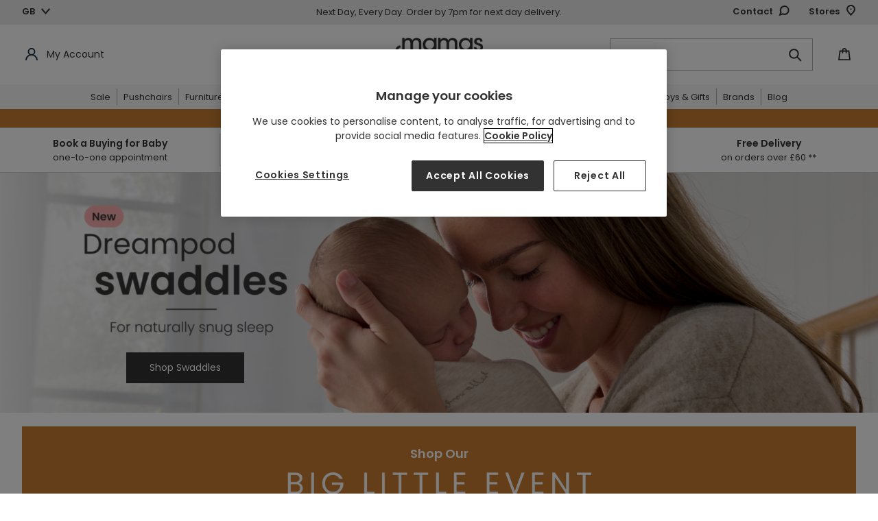

--- FILE ---
content_type: text/html
request_url: https://www.mainadv.com/retargeting/live/zanox_rtg.aspx?Key=ZX&visitorIp=MAMASANDPAPAS_UK&pageType=home
body_size: -69
content:
<html xmlns='http://www.w3.org/1999/xhtml'>\r\n<head>\r\n<title>result</title>\r\n</head>\r\n<body>\r\n<div>\r\n</div>\r\n</body>\r\n</html>

--- FILE ---
content_type: text/css
request_url: https://a.shgcdn2.com/css-2025-08-04-5653/6978d80dcd1275e4b8cb3106_6978d80fcd1275e4b8cb4b47.css
body_size: 20285
content:
.shg-box{position:relative;display:flex;width:100%;flex-direction:column;flex:1 1 auto}.shg-box>.shg-box-content{z-index:4;position:relative}.shg-box-vertical-align-wrapper,.shg-box-vertical-center-wrapper{display:flex;width:100%}.shg-box-vertical-align-top{justify-content:flex-start}.shg-box-vertical-align-center,.shg-box-vertical-center{justify-content:center}.shg-box-vertical-align-bottom{justify-content:flex-end}.shg-box-overlay{position:absolute;top:0;left:0;right:0;bottom:0;z-index:3;pointer-events:none}.shg-box-video-wrapper{position:absolute;top:0;left:0;right:0;bottom:0;overflow:hidden}#s-ccca50d8-e689-4987-9d39-54d163be8a79{margin-left:0%;margin-right:0%;min-height:50px}#s-ccca50d8-e689-4987-9d39-54d163be8a79>.shg-box-overlay{background-color:#fff;opacity:0;display:block}#s-ccca50d8-e689-4987-9d39-54d163be8a79.shg-box.shg-c{justify-content:center}#s-c15c9bee-273b-4b97-916c-13ec909e6985{margin-left:auto;margin-right:auto;min-height:50px}#s-c15c9bee-273b-4b97-916c-13ec909e6985>.shg-box-overlay{background-color:#fff;opacity:0;display:block}#s-c15c9bee-273b-4b97-916c-13ec909e6985.shg-box.shg-c{justify-content:center}#s-3134c367-d4d9-4619-ad21-87748edf9ea7{background-repeat:no-repeat;background-size:cover;margin-top:0px;margin-left:auto;margin-right:auto;min-height:350px;background-position:center center}@media (min-width: 992px) and (max-width: 1199px){#s-3134c367-d4d9-4619-ad21-87748edf9ea7{display:none}#s-3134c367-d4d9-4619-ad21-87748edf9ea7,#wrap-s-3134c367-d4d9-4619-ad21-87748edf9ea7,#wrap-content-s-3134c367-d4d9-4619-ad21-87748edf9ea7{display:none !important}}@media (min-width: 768px) and (max-width: 991px){#s-3134c367-d4d9-4619-ad21-87748edf9ea7{display:none}#s-3134c367-d4d9-4619-ad21-87748edf9ea7,#wrap-s-3134c367-d4d9-4619-ad21-87748edf9ea7,#wrap-content-s-3134c367-d4d9-4619-ad21-87748edf9ea7{display:none !important}}@media (max-width: 767px){#s-3134c367-d4d9-4619-ad21-87748edf9ea7{display:none}#s-3134c367-d4d9-4619-ad21-87748edf9ea7,#wrap-s-3134c367-d4d9-4619-ad21-87748edf9ea7,#wrap-content-s-3134c367-d4d9-4619-ad21-87748edf9ea7{display:none !important}}#s-3134c367-d4d9-4619-ad21-87748edf9ea7{background-image:url(https://i.shgcdn.com/b2938e37-c2e4-410f-a3ed-794fbe0a8807/)}#s-3134c367-d4d9-4619-ad21-87748edf9ea7>.shg-box-overlay{background-color:#fff;opacity:0;display:block}#s-3134c367-d4d9-4619-ad21-87748edf9ea7{cursor:pointer}#s-3134c367-d4d9-4619-ad21-87748edf9ea7.shg-box.shg-c{justify-content:center}.shg-row{display:flex;flex-wrap:wrap;min-height:inherit;max-height:inherit;justify-content:space-between}.shg-row>*{min-height:inherit;max-height:inherit}[class*=shg-c-xs],[class*=shg-c-sm],[class*=shg-c-md],[class*=shg-c-lg]{position:relative}.shg-row>div:empty{display:block}#s-5ec5c7ad-f03a-4de7-a6e6-8a4badedaf9e{margin-left:auto;margin-right:auto}@media (min-width: 0px){[id="s-5ec5c7ad-f03a-4de7-a6e6-8a4badedaf9e"]>.shg-row>.shg-c-xs-12{width:100%}}@media (min-width: 768px){[id="s-5ec5c7ad-f03a-4de7-a6e6-8a4badedaf9e"]>.shg-row>.shg-c-sm-5{width:calc(41.66666666666667% - 15.0px)}[id="s-5ec5c7ad-f03a-4de7-a6e6-8a4badedaf9e"]>.shg-row>.shg-c-sm-7{width:calc(58.333333333333336% - 15.0px)}}@media (min-width: 992px){[id="s-5ec5c7ad-f03a-4de7-a6e6-8a4badedaf9e"]>.shg-row>.shg-c-md-5{width:calc(41.66666666666667% - 15.0px)}[id="s-5ec5c7ad-f03a-4de7-a6e6-8a4badedaf9e"]>.shg-row>.shg-c-md-7{width:calc(58.333333333333336% - 15.0px)}}@media (min-width: 1200px){[id="s-5ec5c7ad-f03a-4de7-a6e6-8a4badedaf9e"]>.shg-row>.shg-c-lg-5{width:calc(41.66666666666667% - 15.0px)}[id="s-5ec5c7ad-f03a-4de7-a6e6-8a4badedaf9e"]>.shg-row>.shg-c-lg-7{width:calc(58.333333333333336% - 15.0px)}}#s-aa2a2b4c-3e37-45a3-9403-354df4bb597e{margin-left:0%;margin-right:7px;padding-left:10%;min-height:50px}#s-aa2a2b4c-3e37-45a3-9403-354df4bb597e>.shg-box-overlay{background-color:#fff;opacity:0;display:block}#s-aa2a2b4c-3e37-45a3-9403-354df4bb597e.shg-box.shg-c{justify-content:center}.shg-align-container{box-sizing:border-box}.shg-inner-inline-image{position:relative;display:block;overflow:hidden}.shogun-image-container.shg-align-left{text-align:left}.shogun-image-container.shg-align-center{text-align:center}.shogun-image-container.shg-align-right{text-align:right}.shogun-image-linked{cursor:pointer}.shogun-image-link{display:block;min-height:inherit;max-height:inherit;height:inherit;position:relative}img.shogun-image{display:block;margin:0 auto;max-width:100%}.shg-imageV3-content{text-align:initial}.shogun-image-content-v3{display:flex;flex-direction:column;height:100%;left:0;position:absolute;top:0;width:100%;z-index:10;align-items:stretch}.shogun-image-content-linked,.shogun-image-content-not-linked{pointer-events:none}.shogun-image-content-not-linked>div{pointer-events:auto}.shogun-image-content-linked a,.shogun-image-content-linked button,.shogun-image-content-linked iframe,.shogun-image-content-linked .shg-box-linked{pointer-events:auto}.shogun-image-content-top{align-items:flex-start}.shogun-image-content-center{align-items:center}.shogun-image-content-bottom{align-items:flex-end}.shg-inner-inline-image .shogun-image.hover~*{z-index:1}.shogun-image-content-v3>*{flex-shrink:0;width:100%}#s-b83a38c2-a4fb-48be-88e1-b7c6b1115b57{margin-left:auto;margin-right:auto;max-width:400px;text-align:center}#s-b83a38c2-a4fb-48be-88e1-b7c6b1115b57{margin:0 !important;position:relative;width:100%}#s-b83a38c2-a4fb-48be-88e1-b7c6b1115b57-root{position:relative;display:grid;grid-template-columns:1fr;grid-template-rows:1fr;grid-column-gap:0px;grid-row-gap:0px}.shg-image-margin-container-s-b83a38c2-a4fb-48be-88e1-b7c6b1115b57{overflow:visible;grid-column:1;grid-row:1}#s-b83a38c2-a4fb-48be-88e1-b7c6b1115b57 .shg-inner-inline-image{overflow:hidden}.shg-image-content-margin-container-s-b83a38c2-a4fb-48be-88e1-b7c6b1115b57{pointer-events:none;grid-column:1;grid-row:1}.shg-image-overflow{height:100%;width:100%;overflow:hidden}#s-b83a38c2-a4fb-48be-88e1-b7c6b1115b57 img.shogun-image{width:100%;max-width:400px;-o-object-fit:cover;object-fit:cover;-o-object-position:50% 50%;object-position:50% 50%;transform:none;transform-origin:none}.s-b83a38c2-a4fb-48be-88e1-b7c6b1115b57 .shogun-image-content-v3{justify-content:flex-start}.s-b83a38c2-a4fb-48be-88e1-b7c6b1115b57.shg-align-container{display:flex;justify-content:center}.s-b83a38c2-a4fb-48be-88e1-b7c6b1115b57.shogun-image-container{display:inline-block;box-sizing:border-box}#s-b83a38c2-a4fb-48be-88e1-b7c6b1115b57.shogun-image{box-sizing:border-box;overflow:hidden}@media (min-width: 1200px){#s-b83a38c2-a4fb-48be-88e1-b7c6b1115b57{margin:0 !important;position:relative;width:100%}#s-b83a38c2-a4fb-48be-88e1-b7c6b1115b57-root{position:relative;display:grid;grid-template-columns:1fr;grid-template-rows:1fr;grid-column-gap:0px;grid-row-gap:0px}.shg-image-margin-container-s-b83a38c2-a4fb-48be-88e1-b7c6b1115b57{overflow:visible;grid-column:1;grid-row:1}#s-b83a38c2-a4fb-48be-88e1-b7c6b1115b57 .shg-inner-inline-image{overflow:hidden}.shg-image-content-margin-container-s-b83a38c2-a4fb-48be-88e1-b7c6b1115b57{pointer-events:none;grid-column:1;grid-row:1}.shg-image-overflow{height:100%;width:100%;overflow:hidden}#s-b83a38c2-a4fb-48be-88e1-b7c6b1115b57 img.shogun-image{width:100%;-o-object-fit:cover;object-fit:cover;-o-object-position:50% 50%;object-position:50% 50%;transform:none;transform-origin:none}.s-b83a38c2-a4fb-48be-88e1-b7c6b1115b57 .shogun-image-content-v3{justify-content:flex-start}.s-b83a38c2-a4fb-48be-88e1-b7c6b1115b57.shg-align-container{display:flex;justify-content:center}.s-b83a38c2-a4fb-48be-88e1-b7c6b1115b57.shogun-image-container{display:inline-block;box-sizing:border-box}#s-b83a38c2-a4fb-48be-88e1-b7c6b1115b57.shogun-image{box-sizing:border-box;overflow:hidden}}@media (min-width: 992px) and (max-width: 1199px){#s-b83a38c2-a4fb-48be-88e1-b7c6b1115b57{margin:0 !important;position:relative;width:100%}#s-b83a38c2-a4fb-48be-88e1-b7c6b1115b57-root{position:relative;display:grid;grid-template-columns:1fr;grid-template-rows:1fr;grid-column-gap:0px;grid-row-gap:0px}.shg-image-margin-container-s-b83a38c2-a4fb-48be-88e1-b7c6b1115b57{overflow:visible;grid-column:1;grid-row:1}#s-b83a38c2-a4fb-48be-88e1-b7c6b1115b57 .shg-inner-inline-image{overflow:hidden}.shg-image-content-margin-container-s-b83a38c2-a4fb-48be-88e1-b7c6b1115b57{pointer-events:none;grid-column:1;grid-row:1}.shg-image-overflow{height:100%;width:100%;overflow:hidden}#s-b83a38c2-a4fb-48be-88e1-b7c6b1115b57 img.shogun-image{width:100%;-o-object-fit:cover;object-fit:cover;-o-object-position:50% 50%;object-position:50% 50%;transform:none;transform-origin:none}.s-b83a38c2-a4fb-48be-88e1-b7c6b1115b57 .shogun-image-content-v3{justify-content:flex-start}.s-b83a38c2-a4fb-48be-88e1-b7c6b1115b57.shg-align-container{display:flex;justify-content:center}.s-b83a38c2-a4fb-48be-88e1-b7c6b1115b57.shogun-image-container{display:inline-block;box-sizing:border-box}#s-b83a38c2-a4fb-48be-88e1-b7c6b1115b57.shogun-image{box-sizing:border-box;overflow:hidden}}@media (min-width: 768px) and (max-width: 991px){#s-b83a38c2-a4fb-48be-88e1-b7c6b1115b57{margin:0 !important;position:relative;width:100%}#s-b83a38c2-a4fb-48be-88e1-b7c6b1115b57-root{position:relative;display:grid;grid-template-columns:1fr;grid-template-rows:1fr;grid-column-gap:0px;grid-row-gap:0px}.shg-image-margin-container-s-b83a38c2-a4fb-48be-88e1-b7c6b1115b57{overflow:visible;grid-column:1;grid-row:1}#s-b83a38c2-a4fb-48be-88e1-b7c6b1115b57 .shg-inner-inline-image{overflow:hidden}.shg-image-content-margin-container-s-b83a38c2-a4fb-48be-88e1-b7c6b1115b57{pointer-events:none;grid-column:1;grid-row:1}.shg-image-overflow{height:100%;width:100%;overflow:hidden}#s-b83a38c2-a4fb-48be-88e1-b7c6b1115b57 img.shogun-image{width:100%;-o-object-fit:cover;object-fit:cover;-o-object-position:50% 50%;object-position:50% 50%;transform:none;transform-origin:none}.s-b83a38c2-a4fb-48be-88e1-b7c6b1115b57 .shogun-image-content-v3{justify-content:flex-start}.s-b83a38c2-a4fb-48be-88e1-b7c6b1115b57.shg-align-container{display:flex;justify-content:center}.s-b83a38c2-a4fb-48be-88e1-b7c6b1115b57.shogun-image-container{display:inline-block;box-sizing:border-box}#s-b83a38c2-a4fb-48be-88e1-b7c6b1115b57.shogun-image{box-sizing:border-box;overflow:hidden}}@media (max-width: 767px){#s-b83a38c2-a4fb-48be-88e1-b7c6b1115b57{margin:0 !important;position:relative;width:100%}#s-b83a38c2-a4fb-48be-88e1-b7c6b1115b57-root{position:relative;display:grid;grid-template-columns:1fr;grid-template-rows:1fr;grid-column-gap:0px;grid-row-gap:0px}.shg-image-margin-container-s-b83a38c2-a4fb-48be-88e1-b7c6b1115b57{overflow:visible;grid-column:1;grid-row:1}#s-b83a38c2-a4fb-48be-88e1-b7c6b1115b57 .shg-inner-inline-image{overflow:hidden}.shg-image-content-margin-container-s-b83a38c2-a4fb-48be-88e1-b7c6b1115b57{pointer-events:none;grid-column:1;grid-row:1}.shg-image-overflow{height:100%;width:100%;overflow:hidden}#s-b83a38c2-a4fb-48be-88e1-b7c6b1115b57 img.shogun-image{width:100%;-o-object-fit:cover;object-fit:cover;-o-object-position:50% 50%;object-position:50% 50%;transform:none;transform-origin:none}.s-b83a38c2-a4fb-48be-88e1-b7c6b1115b57 .shogun-image-content-v3{justify-content:flex-start}.s-b83a38c2-a4fb-48be-88e1-b7c6b1115b57.shg-align-container{display:flex;justify-content:center}.s-b83a38c2-a4fb-48be-88e1-b7c6b1115b57.shogun-image-container{display:inline-block;box-sizing:border-box}#s-b83a38c2-a4fb-48be-88e1-b7c6b1115b57.shogun-image{box-sizing:border-box;overflow:hidden}}#s-dc64e72d-3e2d-4b8e-b536-4714d38ded29{margin-top:0px;margin-left:0%;margin-bottom:0px;margin-right:5%;padding-left:0%;padding-right:0%;text-align:center}@media (min-width: 1200px){#s-dc64e72d-3e2d-4b8e-b536-4714d38ded29{text-align:center}}#s-f7529896-b4e8-4f4d-8849-3591ff5d8833{background-repeat:no-repeat;background-size:cover;margin-top:0px;margin-left:auto;margin-right:auto;min-height:350px;background-position:center center}@media (min-width: 1200px){#s-f7529896-b4e8-4f4d-8849-3591ff5d8833{display:none}#s-f7529896-b4e8-4f4d-8849-3591ff5d8833,#wrap-s-f7529896-b4e8-4f4d-8849-3591ff5d8833,#wrap-content-s-f7529896-b4e8-4f4d-8849-3591ff5d8833{display:none !important}}@media (min-width: 768px) and (max-width: 991px){#s-f7529896-b4e8-4f4d-8849-3591ff5d8833{display:none}#s-f7529896-b4e8-4f4d-8849-3591ff5d8833,#wrap-s-f7529896-b4e8-4f4d-8849-3591ff5d8833,#wrap-content-s-f7529896-b4e8-4f4d-8849-3591ff5d8833{display:none !important}}@media (max-width: 767px){#s-f7529896-b4e8-4f4d-8849-3591ff5d8833{display:none}#s-f7529896-b4e8-4f4d-8849-3591ff5d8833,#wrap-s-f7529896-b4e8-4f4d-8849-3591ff5d8833,#wrap-content-s-f7529896-b4e8-4f4d-8849-3591ff5d8833{display:none !important}}#s-f7529896-b4e8-4f4d-8849-3591ff5d8833{background-image:url(https://i.shgcdn.com/f02d8515-89a2-4c2b-b13b-39b2e8b3ad0d/)}#s-f7529896-b4e8-4f4d-8849-3591ff5d8833>.shg-box-overlay{background-color:#fff;opacity:0;display:block}#s-f7529896-b4e8-4f4d-8849-3591ff5d8833{cursor:pointer}#s-f7529896-b4e8-4f4d-8849-3591ff5d8833.shg-box.shg-c{justify-content:center}#s-5221587e-f3a2-44d7-ac4f-d4a1386440c1{margin-left:auto;margin-right:auto}@media (min-width: 0px){[id="s-5221587e-f3a2-44d7-ac4f-d4a1386440c1"]>.shg-row>.shg-c-xs-12{width:100%}}@media (min-width: 768px){[id="s-5221587e-f3a2-44d7-ac4f-d4a1386440c1"]>.shg-row>.shg-c-sm-5{width:calc(41.66666666666667% - 15.0px)}[id="s-5221587e-f3a2-44d7-ac4f-d4a1386440c1"]>.shg-row>.shg-c-sm-7{width:calc(58.333333333333336% - 15.0px)}}@media (min-width: 992px){[id="s-5221587e-f3a2-44d7-ac4f-d4a1386440c1"]>.shg-row>.shg-c-md-5{width:calc(41.66666666666667% - 15.0px)}[id="s-5221587e-f3a2-44d7-ac4f-d4a1386440c1"]>.shg-row>.shg-c-md-7{width:calc(58.333333333333336% - 15.0px)}}@media (min-width: 1200px){[id="s-5221587e-f3a2-44d7-ac4f-d4a1386440c1"]>.shg-row>.shg-c-lg-5{width:calc(41.66666666666667% - 15.0px)}[id="s-5221587e-f3a2-44d7-ac4f-d4a1386440c1"]>.shg-row>.shg-c-lg-7{width:calc(58.333333333333336% - 15.0px)}}#s-2c217367-f53c-4281-b5e2-015dd8d68b8a{margin-left:0%;margin-right:7px;padding-left:10%;min-height:50px}#s-2c217367-f53c-4281-b5e2-015dd8d68b8a>.shg-box-overlay{background-color:#fff;opacity:0;display:block}#s-2c217367-f53c-4281-b5e2-015dd8d68b8a.shg-box.shg-c{justify-content:center}#s-1583ce1b-d195-444e-9c99-3d6d91d0d1b6{margin-left:auto;margin-right:auto;max-width:401px;text-align:center}#s-1583ce1b-d195-444e-9c99-3d6d91d0d1b6{margin:0 !important;position:relative;width:100%}#s-1583ce1b-d195-444e-9c99-3d6d91d0d1b6-root{position:relative;display:grid;grid-template-columns:1fr;grid-template-rows:1fr;grid-column-gap:0px;grid-row-gap:0px}.shg-image-margin-container-s-1583ce1b-d195-444e-9c99-3d6d91d0d1b6{overflow:visible;grid-column:1;grid-row:1}#s-1583ce1b-d195-444e-9c99-3d6d91d0d1b6 .shg-inner-inline-image{overflow:hidden}.shg-image-content-margin-container-s-1583ce1b-d195-444e-9c99-3d6d91d0d1b6{pointer-events:none;grid-column:1;grid-row:1}.shg-image-overflow{height:100%;width:100%;overflow:hidden}#s-1583ce1b-d195-444e-9c99-3d6d91d0d1b6 img.shogun-image{width:100%;max-width:401px;-o-object-fit:cover;object-fit:cover;-o-object-position:50.5% 48.1%;object-position:50.5% 48.1%;transform:none;transform-origin:none}.s-1583ce1b-d195-444e-9c99-3d6d91d0d1b6 .shogun-image-content-v3{justify-content:flex-start}.s-1583ce1b-d195-444e-9c99-3d6d91d0d1b6.shg-align-container{display:flex;justify-content:center}.s-1583ce1b-d195-444e-9c99-3d6d91d0d1b6.shogun-image-container{display:inline-block;box-sizing:border-box}#s-1583ce1b-d195-444e-9c99-3d6d91d0d1b6.shogun-image{box-sizing:border-box;overflow:hidden}@media (min-width: 1200px){#s-1583ce1b-d195-444e-9c99-3d6d91d0d1b6{margin:0 !important;position:relative;width:100%}#s-1583ce1b-d195-444e-9c99-3d6d91d0d1b6-root{position:relative;display:grid;grid-template-columns:1fr;grid-template-rows:1fr;grid-column-gap:0px;grid-row-gap:0px}.shg-image-margin-container-s-1583ce1b-d195-444e-9c99-3d6d91d0d1b6{overflow:visible;grid-column:1;grid-row:1}#s-1583ce1b-d195-444e-9c99-3d6d91d0d1b6 .shg-inner-inline-image{overflow:hidden}.shg-image-content-margin-container-s-1583ce1b-d195-444e-9c99-3d6d91d0d1b6{pointer-events:none;grid-column:1;grid-row:1}.shg-image-overflow{height:100%;width:100%;overflow:hidden}#s-1583ce1b-d195-444e-9c99-3d6d91d0d1b6 img.shogun-image{width:100%;-o-object-fit:cover;object-fit:cover;-o-object-position:50.5% 48.1%;object-position:50.5% 48.1%;transform:none;transform-origin:none}.s-1583ce1b-d195-444e-9c99-3d6d91d0d1b6 .shogun-image-content-v3{justify-content:flex-start}.s-1583ce1b-d195-444e-9c99-3d6d91d0d1b6.shg-align-container{display:flex;justify-content:center}.s-1583ce1b-d195-444e-9c99-3d6d91d0d1b6.shogun-image-container{display:inline-block;box-sizing:border-box}#s-1583ce1b-d195-444e-9c99-3d6d91d0d1b6.shogun-image{box-sizing:border-box;overflow:hidden}}@media (min-width: 992px) and (max-width: 1199px){#s-1583ce1b-d195-444e-9c99-3d6d91d0d1b6{margin:0 !important;position:relative;width:100%}#s-1583ce1b-d195-444e-9c99-3d6d91d0d1b6-root{position:relative;display:grid;grid-template-columns:1fr;grid-template-rows:1fr;grid-column-gap:0px;grid-row-gap:0px}.shg-image-margin-container-s-1583ce1b-d195-444e-9c99-3d6d91d0d1b6{overflow:visible;grid-column:1;grid-row:1}#s-1583ce1b-d195-444e-9c99-3d6d91d0d1b6 .shg-inner-inline-image{overflow:hidden}.shg-image-content-margin-container-s-1583ce1b-d195-444e-9c99-3d6d91d0d1b6{pointer-events:none;grid-column:1;grid-row:1}.shg-image-overflow{height:100%;width:100%;overflow:hidden}#s-1583ce1b-d195-444e-9c99-3d6d91d0d1b6 img.shogun-image{width:100%;-o-object-fit:cover;object-fit:cover;-o-object-position:50.5% 48.1%;object-position:50.5% 48.1%;transform:none;transform-origin:none}.s-1583ce1b-d195-444e-9c99-3d6d91d0d1b6 .shogun-image-content-v3{justify-content:flex-start}.s-1583ce1b-d195-444e-9c99-3d6d91d0d1b6.shg-align-container{display:flex;justify-content:center}.s-1583ce1b-d195-444e-9c99-3d6d91d0d1b6.shogun-image-container{display:inline-block;box-sizing:border-box}#s-1583ce1b-d195-444e-9c99-3d6d91d0d1b6.shogun-image{box-sizing:border-box;overflow:hidden}}@media (min-width: 768px) and (max-width: 991px){#s-1583ce1b-d195-444e-9c99-3d6d91d0d1b6{margin:0 !important;position:relative;width:100%}#s-1583ce1b-d195-444e-9c99-3d6d91d0d1b6-root{position:relative;display:grid;grid-template-columns:1fr;grid-template-rows:1fr;grid-column-gap:0px;grid-row-gap:0px}.shg-image-margin-container-s-1583ce1b-d195-444e-9c99-3d6d91d0d1b6{overflow:visible;grid-column:1;grid-row:1}#s-1583ce1b-d195-444e-9c99-3d6d91d0d1b6 .shg-inner-inline-image{overflow:hidden}.shg-image-content-margin-container-s-1583ce1b-d195-444e-9c99-3d6d91d0d1b6{pointer-events:none;grid-column:1;grid-row:1}.shg-image-overflow{height:100%;width:100%;overflow:hidden}#s-1583ce1b-d195-444e-9c99-3d6d91d0d1b6 img.shogun-image{width:100%;-o-object-fit:cover;object-fit:cover;-o-object-position:50.5% 48.1%;object-position:50.5% 48.1%;transform:none;transform-origin:none}.s-1583ce1b-d195-444e-9c99-3d6d91d0d1b6 .shogun-image-content-v3{justify-content:flex-start}.s-1583ce1b-d195-444e-9c99-3d6d91d0d1b6.shg-align-container{display:flex;justify-content:center}.s-1583ce1b-d195-444e-9c99-3d6d91d0d1b6.shogun-image-container{display:inline-block;box-sizing:border-box}#s-1583ce1b-d195-444e-9c99-3d6d91d0d1b6.shogun-image{box-sizing:border-box;overflow:hidden}}@media (max-width: 767px){#s-1583ce1b-d195-444e-9c99-3d6d91d0d1b6{margin:0 !important;position:relative;width:100%}#s-1583ce1b-d195-444e-9c99-3d6d91d0d1b6-root{position:relative;display:grid;grid-template-columns:1fr;grid-template-rows:1fr;grid-column-gap:0px;grid-row-gap:0px}.shg-image-margin-container-s-1583ce1b-d195-444e-9c99-3d6d91d0d1b6{overflow:visible;grid-column:1;grid-row:1}#s-1583ce1b-d195-444e-9c99-3d6d91d0d1b6 .shg-inner-inline-image{overflow:hidden}.shg-image-content-margin-container-s-1583ce1b-d195-444e-9c99-3d6d91d0d1b6{pointer-events:none;grid-column:1;grid-row:1}.shg-image-overflow{height:100%;width:100%;overflow:hidden}#s-1583ce1b-d195-444e-9c99-3d6d91d0d1b6 img.shogun-image{width:100%;-o-object-fit:cover;object-fit:cover;-o-object-position:50.5% 48.1%;object-position:50.5% 48.1%;transform:none;transform-origin:none}.s-1583ce1b-d195-444e-9c99-3d6d91d0d1b6 .shogun-image-content-v3{justify-content:flex-start}.s-1583ce1b-d195-444e-9c99-3d6d91d0d1b6.shg-align-container{display:flex;justify-content:center}.s-1583ce1b-d195-444e-9c99-3d6d91d0d1b6.shogun-image-container{display:inline-block;box-sizing:border-box}#s-1583ce1b-d195-444e-9c99-3d6d91d0d1b6.shogun-image{box-sizing:border-box;overflow:hidden}}#s-3df0f08e-0d2d-4bb6-95f0-ef5d92db02b1{margin-top:0px;margin-bottom:0px;padding-left:0%;padding-right:0%;text-align:center}@media (min-width: 1200px){#s-3df0f08e-0d2d-4bb6-95f0-ef5d92db02b1{text-align:center}}@media (min-width: 992px) and (max-width: 1199px){#s-3df0f08e-0d2d-4bb6-95f0-ef5d92db02b1{padding-left:20%;padding-right:20%;text-align:left}}#s-ca687e94-d60a-4d72-8732-065cf3d7b0c6{background-repeat:no-repeat;background-size:cover;margin-top:0px;margin-left:auto;margin-right:auto;min-height:350px;background-position:center center}@media (min-width: 1200px){#s-ca687e94-d60a-4d72-8732-065cf3d7b0c6{display:none}#s-ca687e94-d60a-4d72-8732-065cf3d7b0c6,#wrap-s-ca687e94-d60a-4d72-8732-065cf3d7b0c6,#wrap-content-s-ca687e94-d60a-4d72-8732-065cf3d7b0c6{display:none !important}}@media (min-width: 992px) and (max-width: 1199px){#s-ca687e94-d60a-4d72-8732-065cf3d7b0c6{display:none}#s-ca687e94-d60a-4d72-8732-065cf3d7b0c6,#wrap-s-ca687e94-d60a-4d72-8732-065cf3d7b0c6,#wrap-content-s-ca687e94-d60a-4d72-8732-065cf3d7b0c6{display:none !important}}@media (max-width: 767px){#s-ca687e94-d60a-4d72-8732-065cf3d7b0c6{display:none}#s-ca687e94-d60a-4d72-8732-065cf3d7b0c6,#wrap-s-ca687e94-d60a-4d72-8732-065cf3d7b0c6,#wrap-content-s-ca687e94-d60a-4d72-8732-065cf3d7b0c6{display:none !important}}#s-ca687e94-d60a-4d72-8732-065cf3d7b0c6{background-image:url(https://i.shgcdn.com/f02d8515-89a2-4c2b-b13b-39b2e8b3ad0d/)}#s-ca687e94-d60a-4d72-8732-065cf3d7b0c6>.shg-box-overlay{background-color:#fff;opacity:0;display:block}#s-ca687e94-d60a-4d72-8732-065cf3d7b0c6.shg-box.shg-c{justify-content:center}#s-1e6b7d74-ad73-4177-8e1b-4c13c85dbe95{margin-left:auto;margin-right:auto}@media (min-width: 0px){[id="s-1e6b7d74-ad73-4177-8e1b-4c13c85dbe95"]>.shg-row>.shg-c-xs-12{width:100%}}@media (min-width: 768px){[id="s-1e6b7d74-ad73-4177-8e1b-4c13c85dbe95"]>.shg-row>.shg-c-sm-6{width:calc(50.0% - 15.0px)}}@media (min-width: 992px){[id="s-1e6b7d74-ad73-4177-8e1b-4c13c85dbe95"]>.shg-row>.shg-c-md-6{width:calc(50.0% - 15.0px)}}@media (min-width: 1200px){[id="s-1e6b7d74-ad73-4177-8e1b-4c13c85dbe95"]>.shg-row>.shg-c-lg-6{width:calc(50.0% - 15.0px)}}#s-0870f577-12e6-4451-9199-07519ca5c83b{margin-left:0%;margin-right:7px;padding-left:10%;min-height:50px}#s-0870f577-12e6-4451-9199-07519ca5c83b>.shg-box-overlay{background-color:#fff;opacity:0;display:block}#s-0870f577-12e6-4451-9199-07519ca5c83b.shg-box.shg-c{justify-content:center}#s-009dcb31-e041-4db3-8733-0762159fd896{margin-left:auto;margin-right:auto;max-width:401px;text-align:center}@media (min-width: 768px) and (max-width: 991px){#s-009dcb31-e041-4db3-8733-0762159fd896{margin-left:-8%;text-align:center}}#s-009dcb31-e041-4db3-8733-0762159fd896{margin:0 !important;position:relative;width:100%}#s-009dcb31-e041-4db3-8733-0762159fd896-root{position:relative;display:grid;grid-template-columns:1fr;grid-template-rows:1fr;grid-column-gap:0px;grid-row-gap:0px}.shg-image-margin-container-s-009dcb31-e041-4db3-8733-0762159fd896{overflow:visible;grid-column:1;grid-row:1}#s-009dcb31-e041-4db3-8733-0762159fd896 .shg-inner-inline-image{overflow:hidden}.shg-image-content-margin-container-s-009dcb31-e041-4db3-8733-0762159fd896{pointer-events:none;grid-column:1;grid-row:1}.shg-image-overflow{height:100%;width:100%;overflow:hidden}#s-009dcb31-e041-4db3-8733-0762159fd896 img.shogun-image{width:100%;max-width:401px;-o-object-fit:cover;object-fit:cover;-o-object-position:50% 50%;object-position:50% 50%;transform:none;transform-origin:none}.s-009dcb31-e041-4db3-8733-0762159fd896 .shogun-image-content-v3{justify-content:flex-start}.s-009dcb31-e041-4db3-8733-0762159fd896.shg-align-container{display:flex;justify-content:center}.s-009dcb31-e041-4db3-8733-0762159fd896.shogun-image-container{display:inline-block;box-sizing:border-box}#s-009dcb31-e041-4db3-8733-0762159fd896.shogun-image{box-sizing:border-box;overflow:hidden}@media (min-width: 1200px){#s-009dcb31-e041-4db3-8733-0762159fd896{margin:0 !important;position:relative;width:100%}#s-009dcb31-e041-4db3-8733-0762159fd896-root{position:relative;display:grid;grid-template-columns:1fr;grid-template-rows:1fr;grid-column-gap:0px;grid-row-gap:0px}.shg-image-margin-container-s-009dcb31-e041-4db3-8733-0762159fd896{overflow:visible;grid-column:1;grid-row:1}#s-009dcb31-e041-4db3-8733-0762159fd896 .shg-inner-inline-image{overflow:hidden}.shg-image-content-margin-container-s-009dcb31-e041-4db3-8733-0762159fd896{pointer-events:none;grid-column:1;grid-row:1}.shg-image-overflow{height:100%;width:100%;overflow:hidden}#s-009dcb31-e041-4db3-8733-0762159fd896 img.shogun-image{width:100%;-o-object-fit:cover;object-fit:cover;-o-object-position:50% 50%;object-position:50% 50%;transform:none;transform-origin:none}.s-009dcb31-e041-4db3-8733-0762159fd896 .shogun-image-content-v3{justify-content:flex-start}.s-009dcb31-e041-4db3-8733-0762159fd896.shg-align-container{display:flex;justify-content:center}.s-009dcb31-e041-4db3-8733-0762159fd896.shogun-image-container{display:inline-block;box-sizing:border-box}#s-009dcb31-e041-4db3-8733-0762159fd896.shogun-image{box-sizing:border-box;overflow:hidden}}@media (min-width: 992px) and (max-width: 1199px){#s-009dcb31-e041-4db3-8733-0762159fd896{margin:0 !important;position:relative;width:100%}#s-009dcb31-e041-4db3-8733-0762159fd896-root{position:relative;display:grid;grid-template-columns:1fr;grid-template-rows:1fr;grid-column-gap:0px;grid-row-gap:0px}.shg-image-margin-container-s-009dcb31-e041-4db3-8733-0762159fd896{overflow:visible;grid-column:1;grid-row:1}#s-009dcb31-e041-4db3-8733-0762159fd896 .shg-inner-inline-image{overflow:hidden}.shg-image-content-margin-container-s-009dcb31-e041-4db3-8733-0762159fd896{pointer-events:none;grid-column:1;grid-row:1}.shg-image-overflow{height:100%;width:100%;overflow:hidden}#s-009dcb31-e041-4db3-8733-0762159fd896 img.shogun-image{width:100%;-o-object-fit:cover;object-fit:cover;-o-object-position:50% 50%;object-position:50% 50%;transform:none;transform-origin:none}.s-009dcb31-e041-4db3-8733-0762159fd896 .shogun-image-content-v3{justify-content:flex-start}.s-009dcb31-e041-4db3-8733-0762159fd896.shg-align-container{display:flex;justify-content:center}.s-009dcb31-e041-4db3-8733-0762159fd896.shogun-image-container{display:inline-block;box-sizing:border-box}#s-009dcb31-e041-4db3-8733-0762159fd896.shogun-image{box-sizing:border-box;overflow:hidden}}@media (min-width: 768px) and (max-width: 991px){#s-009dcb31-e041-4db3-8733-0762159fd896{margin:0 !important;position:relative;width:100%}#s-009dcb31-e041-4db3-8733-0762159fd896-root{position:relative;display:grid;grid-template-columns:1fr;grid-template-rows:1fr;grid-column-gap:0px;grid-row-gap:0px}.shg-image-margin-container-s-009dcb31-e041-4db3-8733-0762159fd896{overflow:visible;grid-column:1;grid-row:1;margin-left:-8%}#s-009dcb31-e041-4db3-8733-0762159fd896 .shg-inner-inline-image{overflow:hidden}.shg-image-content-margin-container-s-009dcb31-e041-4db3-8733-0762159fd896{pointer-events:none;grid-column:1;grid-row:1}.shg-image-overflow{height:100%;width:100%;overflow:hidden}#s-009dcb31-e041-4db3-8733-0762159fd896 img.shogun-image{width:100%;-o-object-fit:cover;object-fit:cover;-o-object-position:50% 50%;object-position:50% 50%;transform:none;transform-origin:none}.s-009dcb31-e041-4db3-8733-0762159fd896 .shogun-image-content-v3{justify-content:flex-start}.s-009dcb31-e041-4db3-8733-0762159fd896.shg-align-container{display:flex;justify-content:center}.s-009dcb31-e041-4db3-8733-0762159fd896.shogun-image-container{display:inline-block;box-sizing:border-box}#s-009dcb31-e041-4db3-8733-0762159fd896.shogun-image{box-sizing:border-box;overflow:hidden}}@media (max-width: 767px){#s-009dcb31-e041-4db3-8733-0762159fd896{margin:0 !important;position:relative;width:100%}#s-009dcb31-e041-4db3-8733-0762159fd896-root{position:relative;display:grid;grid-template-columns:1fr;grid-template-rows:1fr;grid-column-gap:0px;grid-row-gap:0px}.shg-image-margin-container-s-009dcb31-e041-4db3-8733-0762159fd896{overflow:visible;grid-column:1;grid-row:1}#s-009dcb31-e041-4db3-8733-0762159fd896 .shg-inner-inline-image{overflow:hidden}.shg-image-content-margin-container-s-009dcb31-e041-4db3-8733-0762159fd896{pointer-events:none;grid-column:1;grid-row:1}.shg-image-overflow{height:100%;width:100%;overflow:hidden}#s-009dcb31-e041-4db3-8733-0762159fd896 img.shogun-image{width:100%;-o-object-fit:cover;object-fit:cover;-o-object-position:50% 50%;object-position:50% 50%;transform:none;transform-origin:none}.s-009dcb31-e041-4db3-8733-0762159fd896 .shogun-image-content-v3{justify-content:flex-start}.s-009dcb31-e041-4db3-8733-0762159fd896.shg-align-container{display:flex;justify-content:center}.s-009dcb31-e041-4db3-8733-0762159fd896.shogun-image-container{display:inline-block;box-sizing:border-box}#s-009dcb31-e041-4db3-8733-0762159fd896.shogun-image{box-sizing:border-box;overflow:hidden}}#s-a6523bc1-7777-4f1c-b105-a9b796e26930{margin-top:0px;margin-bottom:0px;padding-left:0%;padding-right:0%;text-align:center}@media (min-width: 1200px){#s-a6523bc1-7777-4f1c-b105-a9b796e26930{text-align:center}}@media (min-width: 992px) and (max-width: 1199px){#s-a6523bc1-7777-4f1c-b105-a9b796e26930{padding-left:23%;padding-right:23%;text-align:left}}@media (min-width: 768px) and (max-width: 991px){#s-a6523bc1-7777-4f1c-b105-a9b796e26930{margin-left:6%;margin-right:0%}}#s-3b3623df-3aa4-4125-977e-a76f567239ac{background-repeat:no-repeat;background-size:cover;margin-left:auto;margin-right:auto;min-height:500px;max-width:100%;background-position:center center}@media (min-width: 1200px){#s-3b3623df-3aa4-4125-977e-a76f567239ac{display:none}#s-3b3623df-3aa4-4125-977e-a76f567239ac,#wrap-s-3b3623df-3aa4-4125-977e-a76f567239ac,#wrap-content-s-3b3623df-3aa4-4125-977e-a76f567239ac{display:none !important}}@media (min-width: 992px) and (max-width: 1199px){#s-3b3623df-3aa4-4125-977e-a76f567239ac{display:none}#s-3b3623df-3aa4-4125-977e-a76f567239ac,#wrap-s-3b3623df-3aa4-4125-977e-a76f567239ac,#wrap-content-s-3b3623df-3aa4-4125-977e-a76f567239ac{display:none !important}}@media (min-width: 768px) and (max-width: 991px){#s-3b3623df-3aa4-4125-977e-a76f567239ac{display:none}#s-3b3623df-3aa4-4125-977e-a76f567239ac,#wrap-s-3b3623df-3aa4-4125-977e-a76f567239ac,#wrap-content-s-3b3623df-3aa4-4125-977e-a76f567239ac{display:none !important}}#s-3b3623df-3aa4-4125-977e-a76f567239ac{background-image:url(https://i.shgcdn.com/ae5f6483-d553-4337-95a2-0e85cd84317a/)}#s-3b3623df-3aa4-4125-977e-a76f567239ac>.shg-box-overlay{background-color:#fff;opacity:0;display:block}#s-3b3623df-3aa4-4125-977e-a76f567239ac{cursor:pointer}#s-3b3623df-3aa4-4125-977e-a76f567239ac.shg-box.shg-c{justify-content:flex-end}#s-b3866130-f710-423d-a07d-54143b703a59{margin-left:auto;margin-right:auto}@media (min-width: 0px){[id="s-b3866130-f710-423d-a07d-54143b703a59"]>.shg-row>.shg-c-xs-12{width:100%}}@media (min-width: 768px){[id="s-b3866130-f710-423d-a07d-54143b703a59"]>.shg-row>.shg-c-sm-6{width:calc(50.0% - 15.0px)}}@media (min-width: 992px){[id="s-b3866130-f710-423d-a07d-54143b703a59"]>.shg-row>.shg-c-md-6{width:calc(50.0% - 15.0px)}}@media (min-width: 1200px){[id="s-b3866130-f710-423d-a07d-54143b703a59"]>.shg-row>.shg-c-lg-6{width:calc(50.0% - 15.0px)}}#s-63f96725-73e2-4d0b-ab83-9e18a81adc56{margin-left:0%;margin-right:7px;padding-left:10%;min-height:50px}@media (max-width: 767px){#s-63f96725-73e2-4d0b-ab83-9e18a81adc56{margin-right:0px;padding-top:50px;padding-left:0%;padding-right:0%}}#s-63f96725-73e2-4d0b-ab83-9e18a81adc56>.shg-box-overlay{background-color:#fff;opacity:0;display:block}#s-63f96725-73e2-4d0b-ab83-9e18a81adc56.shg-box.shg-c{justify-content:center}#s-e5e90b90-a305-4406-bac5-3ac0f6785ff8{margin-left:auto;margin-right:auto;max-width:293px;text-align:center}@media (max-width: 767px){#s-e5e90b90-a305-4406-bac5-3ac0f6785ff8{margin-top:0px;text-align:center}}#s-e5e90b90-a305-4406-bac5-3ac0f6785ff8{margin:0 !important;position:relative;width:100%}#s-e5e90b90-a305-4406-bac5-3ac0f6785ff8-root{position:relative;display:grid;grid-template-columns:1fr;grid-template-rows:1fr;grid-column-gap:0px;grid-row-gap:0px}.shg-image-margin-container-s-e5e90b90-a305-4406-bac5-3ac0f6785ff8{overflow:visible;grid-column:1;grid-row:1}#s-e5e90b90-a305-4406-bac5-3ac0f6785ff8 .shg-inner-inline-image{overflow:hidden}.shg-image-content-margin-container-s-e5e90b90-a305-4406-bac5-3ac0f6785ff8{pointer-events:none;grid-column:1;grid-row:1}.shg-image-overflow{height:100%;width:100%;overflow:hidden}#s-e5e90b90-a305-4406-bac5-3ac0f6785ff8 img.shogun-image{width:100%;max-width:293px;-o-object-fit:cover;object-fit:cover;-o-object-position:50.5% 48.1%;object-position:50.5% 48.1%;transform:none;transform-origin:none}.s-e5e90b90-a305-4406-bac5-3ac0f6785ff8 .shogun-image-content-v3{justify-content:flex-start}.s-e5e90b90-a305-4406-bac5-3ac0f6785ff8.shg-align-container{display:flex;justify-content:center}.s-e5e90b90-a305-4406-bac5-3ac0f6785ff8.shogun-image-container{display:inline-block;box-sizing:border-box}#s-e5e90b90-a305-4406-bac5-3ac0f6785ff8.shogun-image{box-sizing:border-box;overflow:hidden}@media (min-width: 1200px){#s-e5e90b90-a305-4406-bac5-3ac0f6785ff8{margin:0 !important;position:relative;width:100%}#s-e5e90b90-a305-4406-bac5-3ac0f6785ff8-root{position:relative;display:grid;grid-template-columns:1fr;grid-template-rows:1fr;grid-column-gap:0px;grid-row-gap:0px}.shg-image-margin-container-s-e5e90b90-a305-4406-bac5-3ac0f6785ff8{overflow:visible;grid-column:1;grid-row:1}#s-e5e90b90-a305-4406-bac5-3ac0f6785ff8 .shg-inner-inline-image{overflow:hidden}.shg-image-content-margin-container-s-e5e90b90-a305-4406-bac5-3ac0f6785ff8{pointer-events:none;grid-column:1;grid-row:1}.shg-image-overflow{height:100%;width:100%;overflow:hidden}#s-e5e90b90-a305-4406-bac5-3ac0f6785ff8 img.shogun-image{width:100%;-o-object-fit:cover;object-fit:cover;-o-object-position:50.5% 48.1%;object-position:50.5% 48.1%;transform:none;transform-origin:none}.s-e5e90b90-a305-4406-bac5-3ac0f6785ff8 .shogun-image-content-v3{justify-content:flex-start}.s-e5e90b90-a305-4406-bac5-3ac0f6785ff8.shg-align-container{display:flex;justify-content:center}.s-e5e90b90-a305-4406-bac5-3ac0f6785ff8.shogun-image-container{display:inline-block;box-sizing:border-box}#s-e5e90b90-a305-4406-bac5-3ac0f6785ff8.shogun-image{box-sizing:border-box;overflow:hidden}}@media (min-width: 992px) and (max-width: 1199px){#s-e5e90b90-a305-4406-bac5-3ac0f6785ff8{margin:0 !important;position:relative;width:100%}#s-e5e90b90-a305-4406-bac5-3ac0f6785ff8-root{position:relative;display:grid;grid-template-columns:1fr;grid-template-rows:1fr;grid-column-gap:0px;grid-row-gap:0px}.shg-image-margin-container-s-e5e90b90-a305-4406-bac5-3ac0f6785ff8{overflow:visible;grid-column:1;grid-row:1}#s-e5e90b90-a305-4406-bac5-3ac0f6785ff8 .shg-inner-inline-image{overflow:hidden}.shg-image-content-margin-container-s-e5e90b90-a305-4406-bac5-3ac0f6785ff8{pointer-events:none;grid-column:1;grid-row:1}.shg-image-overflow{height:100%;width:100%;overflow:hidden}#s-e5e90b90-a305-4406-bac5-3ac0f6785ff8 img.shogun-image{width:100%;-o-object-fit:cover;object-fit:cover;-o-object-position:50.5% 48.1%;object-position:50.5% 48.1%;transform:none;transform-origin:none}.s-e5e90b90-a305-4406-bac5-3ac0f6785ff8 .shogun-image-content-v3{justify-content:flex-start}.s-e5e90b90-a305-4406-bac5-3ac0f6785ff8.shg-align-container{display:flex;justify-content:center}.s-e5e90b90-a305-4406-bac5-3ac0f6785ff8.shogun-image-container{display:inline-block;box-sizing:border-box}#s-e5e90b90-a305-4406-bac5-3ac0f6785ff8.shogun-image{box-sizing:border-box;overflow:hidden}}@media (min-width: 768px) and (max-width: 991px){#s-e5e90b90-a305-4406-bac5-3ac0f6785ff8{margin:0 !important;position:relative;width:100%}#s-e5e90b90-a305-4406-bac5-3ac0f6785ff8-root{position:relative;display:grid;grid-template-columns:1fr;grid-template-rows:1fr;grid-column-gap:0px;grid-row-gap:0px}.shg-image-margin-container-s-e5e90b90-a305-4406-bac5-3ac0f6785ff8{overflow:visible;grid-column:1;grid-row:1}#s-e5e90b90-a305-4406-bac5-3ac0f6785ff8 .shg-inner-inline-image{overflow:hidden}.shg-image-content-margin-container-s-e5e90b90-a305-4406-bac5-3ac0f6785ff8{pointer-events:none;grid-column:1;grid-row:1}.shg-image-overflow{height:100%;width:100%;overflow:hidden}#s-e5e90b90-a305-4406-bac5-3ac0f6785ff8 img.shogun-image{width:100%;-o-object-fit:cover;object-fit:cover;-o-object-position:50.5% 48.1%;object-position:50.5% 48.1%;transform:none;transform-origin:none}.s-e5e90b90-a305-4406-bac5-3ac0f6785ff8 .shogun-image-content-v3{justify-content:flex-start}.s-e5e90b90-a305-4406-bac5-3ac0f6785ff8.shg-align-container{display:flex;justify-content:center}.s-e5e90b90-a305-4406-bac5-3ac0f6785ff8.shogun-image-container{display:inline-block;box-sizing:border-box}#s-e5e90b90-a305-4406-bac5-3ac0f6785ff8.shogun-image{box-sizing:border-box;overflow:hidden}}@media (max-width: 767px){#s-e5e90b90-a305-4406-bac5-3ac0f6785ff8{margin:0 !important;position:relative;width:100%}#s-e5e90b90-a305-4406-bac5-3ac0f6785ff8-root{position:relative;display:grid;grid-template-columns:1fr;grid-template-rows:1fr;grid-column-gap:0px;grid-row-gap:0px}.shg-image-margin-container-s-e5e90b90-a305-4406-bac5-3ac0f6785ff8{overflow:visible;grid-column:1;grid-row:1;margin-top:0px}#s-e5e90b90-a305-4406-bac5-3ac0f6785ff8 .shg-inner-inline-image{overflow:hidden;padding-top:0px}.shg-image-content-margin-container-s-e5e90b90-a305-4406-bac5-3ac0f6785ff8{pointer-events:none;grid-column:1;grid-row:1}.shg-image-overflow{height:100%;width:100%;overflow:hidden}#s-e5e90b90-a305-4406-bac5-3ac0f6785ff8 img.shogun-image{width:100%;-o-object-fit:cover;object-fit:cover;-o-object-position:49.5% 46.2%;object-position:49.5% 46.2%;transform:none;transform-origin:none}.s-e5e90b90-a305-4406-bac5-3ac0f6785ff8 .shogun-image-content-v3{justify-content:flex-start}.s-e5e90b90-a305-4406-bac5-3ac0f6785ff8.shg-align-container{display:flex;justify-content:center}.s-e5e90b90-a305-4406-bac5-3ac0f6785ff8.shogun-image-container{display:inline-block;box-sizing:border-box}#s-e5e90b90-a305-4406-bac5-3ac0f6785ff8.shogun-image{box-sizing:border-box;overflow:hidden}}#s-73ccde7c-a55a-48dd-8215-df8a71f36926{margin-top:50px;margin-left:auto;margin-bottom:0px;margin-right:auto;padding-top:0px;padding-bottom:0px;min-height:0px}#s-73ccde7c-a55a-48dd-8215-df8a71f36926>.shg-box-overlay{background-color:#fff;opacity:0;display:block}#s-73ccde7c-a55a-48dd-8215-df8a71f36926.shg-box.shg-c{justify-content:center}#s-fee7278b-2da8-4d01-9c5f-6422d8a0be65{margin-top:0px;margin-bottom:15px;padding-top:0px;padding-left:0%;padding-bottom:0px;padding-right:0%;text-align:center}@media (min-width: 1200px){#s-fee7278b-2da8-4d01-9c5f-6422d8a0be65{display:none}#s-fee7278b-2da8-4d01-9c5f-6422d8a0be65,#wrap-s-fee7278b-2da8-4d01-9c5f-6422d8a0be65,#wrap-content-s-fee7278b-2da8-4d01-9c5f-6422d8a0be65{display:none !important}}@media (min-width: 992px) and (max-width: 1199px){#s-fee7278b-2da8-4d01-9c5f-6422d8a0be65{display:none}#s-fee7278b-2da8-4d01-9c5f-6422d8a0be65,#wrap-s-fee7278b-2da8-4d01-9c5f-6422d8a0be65,#wrap-content-s-fee7278b-2da8-4d01-9c5f-6422d8a0be65{display:none !important}}@media (min-width: 768px) and (max-width: 991px){#s-fee7278b-2da8-4d01-9c5f-6422d8a0be65{display:none}#s-fee7278b-2da8-4d01-9c5f-6422d8a0be65,#wrap-s-fee7278b-2da8-4d01-9c5f-6422d8a0be65,#wrap-content-s-fee7278b-2da8-4d01-9c5f-6422d8a0be65{display:none !important}}#s-f4249dcf-f555-41f5-8d3d-5ffe77743514{margin-top:20px;margin-left:auto;margin-bottom:32px;margin-right:auto;padding-top:0px;min-height:50px;background-color:#c87d32}@media (min-width: 768px) and (max-width: 991px){#s-f4249dcf-f555-41f5-8d3d-5ffe77743514{margin-bottom:32px;padding-bottom:0px}}@media (max-width: 767px){#s-f4249dcf-f555-41f5-8d3d-5ffe77743514{margin-top:16px;margin-bottom:32px}}#s-f4249dcf-f555-41f5-8d3d-5ffe77743514>.shg-box-overlay{background-color:#fff;opacity:0;display:block}#s-f4249dcf-f555-41f5-8d3d-5ffe77743514.shg-box.shg-c{justify-content:center}.shg-rich-text{overflow-wrap:break-word}.shg-rich-text img{margin:0 20px}@media (max-width: 768px){.shg-rich-text img{display:block;float:none !important;margin:0 auto}}.shg-default-text-content *:first-child{margin-top:0}.shg-default-text-content{text-align:left}.shg-default-text-content p,.shg-default-text-content h1,.shg-default-text-content h2,.shg-default-text-content h3,.shg-default-text-content h4,.shg-default-text-content h5,.shg-default-text-content h6,.shg-default-text-content address,.shg-default-text-content pre,.shg-default-text-content div,.shg-default-text-content ol,.shg-default-text-content ul{background-color:transparent;border:0;border-radius:0;color:#000000;font-family:inherit;font-style:normal;margin-bottom:0;padding:0;text-align:left;text-transform:none}.shg-default-text-content a{background-color:inherit;color:inherit;cursor:pointer;font-family:inherit;font-style:inherit;text-decoration:underline;text-transform:inherit}.shg-default-text-content strong,.shg-default-text-content em{background-color:inherit;color:inherit;font-family:inherit;font-size:inherit;letter-spacing:inherit;line-height:inherit;text-align:inherit;text-transform:inherit}.shg-default-text-content em{font-weight:inherit}.shg-default-text-content strong{font-style:inherit;font-weight:700}.shg-default-text-content ::-moz-selection, .shg-default-text-content *::-moz-selection{background:#accef7}.shg-default-text-content ::selection,.shg-default-text-content *::selection{background:#accef7}.shg-default-text-content p{font-size:1em;letter-spacing:-0.005em;line-height:1.714;margin-top:0.6em}.shg-default-text-content h1{font-size:1.714em;font-weight:500;letter-spacing:-0.01em;line-height:1.166;margin-top:0.67em}.shg-default-text-content h2{font-size:1.43em;font-weight:500;letter-spacing:-0.01em;line-height:1.2;margin-top:0.83em}.shg-default-text-content h3{font-size:1.142em;font-weight:500;letter-spacing:-0.008em;line-height:1.5;margin-top:1em}.shg-default-text-content h4{font-size:1em;font-weight:600;letter-spacing:-0.006em;line-height:1.428;margin-top:1.33em}.shg-default-text-content h5{font-size:0.857em;font-weight:600;letter-spacing:-0.003em;line-height:1.333;margin-top:1.43em}.shg-default-text-content h6{font-size:0.785em;font-weight:600;letter-spacing:-0.003em;line-height:1.454;margin-top:1.42em;text-transform:uppercase}.shg-default-text-content ul{list-style:disc}.shg-default-text-content ol{list-style:decimal}.shg-default-text-content ul,.shg-default-text-content ol{margin-block-end:1em;margin-block-start:1em;margin-bottom:0;margin-inline-end:0;margin-inline-start:0;margin-top:0;padding-inline-start:40px}.shg-default-text-content li{font-size:1em;font-weight:normal;letter-spacing:-0.005em;line-height:1;list-style:inherit;margin-top:0.67em}.shg-default-text-content pre{font-family:monospace;font-size:1em;font-weight:normal;letter-spacing:-0.005em;line-height:1.714;margin-top:1em;white-space:pre-wrap;word-break:normal}.shg-default-text-content address{font-size:1em;font-style:italic;font-weight:normal;letter-spacing:-0.005em;line-height:1.714;margin-top:0}.shg-default-text-content div{font-size:1em;font-weight:normal;letter-spacing:-0.005em;line-height:1.714;margin-bottom:0;margin-top:0.67em}#s-55ea1a89-769c-4d6c-a88c-672b654b3076{margin-top:30px;margin-bottom:0px;padding-top:0px;padding-left:0%;padding-bottom:0px;padding-right:0%;background-color:rgba(255,255,255,0)}@media (min-width: 1200px){#s-55ea1a89-769c-4d6c-a88c-672b654b3076{margin-top:24px;margin-bottom:0px}}@media (min-width: 992px) and (max-width: 1199px){#s-55ea1a89-769c-4d6c-a88c-672b654b3076{margin-top:24px;margin-bottom:8px}}@media (min-width: 768px) and (max-width: 991px){#s-55ea1a89-769c-4d6c-a88c-672b654b3076{margin-top:24px;margin-bottom:8px}}@media (max-width: 767px){#s-55ea1a89-769c-4d6c-a88c-672b654b3076{margin-top:24px;margin-bottom:8px;padding-left:2%;padding-right:2%}}#s-28bbccbc-5090-4e6c-a8d9-958df9bc5bea{margin-left:auto;margin-right:auto;max-width:450px;text-align:center}@media (min-width: 1200px){#s-28bbccbc-5090-4e6c-a8d9-958df9bc5bea{margin-top:5px;margin-bottom:10px}}@media (min-width: 992px) and (max-width: 1199px){#s-28bbccbc-5090-4e6c-a8d9-958df9bc5bea{margin-bottom:8px;max-width:350px}}@media (min-width: 768px) and (max-width: 991px){#s-28bbccbc-5090-4e6c-a8d9-958df9bc5bea{max-width:360px}}@media (max-width: 767px){#s-28bbccbc-5090-4e6c-a8d9-958df9bc5bea{margin-bottom:8px;max-width:300px}}#s-28bbccbc-5090-4e6c-a8d9-958df9bc5bea{margin:0 !important;position:relative;width:100%}#s-28bbccbc-5090-4e6c-a8d9-958df9bc5bea-root{position:relative;display:grid;grid-template-columns:1fr;grid-template-rows:1fr;grid-column-gap:0px;grid-row-gap:0px}.shg-image-margin-container-s-28bbccbc-5090-4e6c-a8d9-958df9bc5bea{overflow:visible;grid-column:1;grid-row:1}#s-28bbccbc-5090-4e6c-a8d9-958df9bc5bea .shg-inner-inline-image{overflow:hidden}.shg-image-content-margin-container-s-28bbccbc-5090-4e6c-a8d9-958df9bc5bea{pointer-events:none;grid-column:1;grid-row:1}.shg-image-overflow{height:100%;width:100%;overflow:hidden}#s-28bbccbc-5090-4e6c-a8d9-958df9bc5bea img.shogun-image{width:100%;max-width:450px;-o-object-fit:cover;object-fit:cover;-o-object-position:50% 50%;object-position:50% 50%;transform:none;transform-origin:none}.s-28bbccbc-5090-4e6c-a8d9-958df9bc5bea .shogun-image-content-v3{justify-content:flex-start}.s-28bbccbc-5090-4e6c-a8d9-958df9bc5bea.shg-align-container{display:flex;justify-content:center}.s-28bbccbc-5090-4e6c-a8d9-958df9bc5bea.shogun-image-container{display:inline-block;box-sizing:border-box}#s-28bbccbc-5090-4e6c-a8d9-958df9bc5bea.shogun-image{box-sizing:border-box;overflow:hidden}@media (min-width: 1200px){#s-28bbccbc-5090-4e6c-a8d9-958df9bc5bea{margin:0 !important;position:relative;width:100%}#s-28bbccbc-5090-4e6c-a8d9-958df9bc5bea-root{position:relative;display:grid;grid-template-columns:1fr;grid-template-rows:1fr;grid-column-gap:0px;grid-row-gap:0px}.shg-image-margin-container-s-28bbccbc-5090-4e6c-a8d9-958df9bc5bea{overflow:visible;grid-column:1;grid-row:1;margin-top:5px;margin-bottom:10px}#s-28bbccbc-5090-4e6c-a8d9-958df9bc5bea .shg-inner-inline-image{overflow:hidden}.shg-image-content-margin-container-s-28bbccbc-5090-4e6c-a8d9-958df9bc5bea{pointer-events:none;grid-column:1;grid-row:1}.shg-image-overflow{height:100%;width:100%;overflow:hidden}#s-28bbccbc-5090-4e6c-a8d9-958df9bc5bea img.shogun-image{width:100%;-o-object-fit:cover;object-fit:cover;-o-object-position:50% 50%;object-position:50% 50%;transform:none;transform-origin:none}.s-28bbccbc-5090-4e6c-a8d9-958df9bc5bea .shogun-image-content-v3{justify-content:flex-start}.s-28bbccbc-5090-4e6c-a8d9-958df9bc5bea.shg-align-container{display:flex;justify-content:center}.s-28bbccbc-5090-4e6c-a8d9-958df9bc5bea.shogun-image-container{display:inline-block;box-sizing:border-box}#s-28bbccbc-5090-4e6c-a8d9-958df9bc5bea.shogun-image{box-sizing:border-box;overflow:hidden}}@media (min-width: 992px) and (max-width: 1199px){#s-28bbccbc-5090-4e6c-a8d9-958df9bc5bea{margin:0 !important;position:relative;width:100%}#s-28bbccbc-5090-4e6c-a8d9-958df9bc5bea-root{position:relative;display:grid;grid-template-columns:1fr;grid-template-rows:1fr;grid-column-gap:0px;grid-row-gap:0px}.shg-image-margin-container-s-28bbccbc-5090-4e6c-a8d9-958df9bc5bea{overflow:visible;grid-column:1;grid-row:1;margin-bottom:8px}#s-28bbccbc-5090-4e6c-a8d9-958df9bc5bea .shg-inner-inline-image{overflow:hidden}.shg-image-content-margin-container-s-28bbccbc-5090-4e6c-a8d9-958df9bc5bea{pointer-events:none;grid-column:1;grid-row:1}.shg-image-overflow{height:100%;width:100%;overflow:hidden}#s-28bbccbc-5090-4e6c-a8d9-958df9bc5bea img.shogun-image{width:100%;max-width:350px;-o-object-fit:cover;object-fit:cover;-o-object-position:50% 50%;object-position:50% 50%;transform:none;transform-origin:none}.s-28bbccbc-5090-4e6c-a8d9-958df9bc5bea .shogun-image-content-v3{justify-content:flex-start}.s-28bbccbc-5090-4e6c-a8d9-958df9bc5bea.shg-align-container{display:flex;justify-content:center}.s-28bbccbc-5090-4e6c-a8d9-958df9bc5bea.shogun-image-container{display:inline-block;box-sizing:border-box}#s-28bbccbc-5090-4e6c-a8d9-958df9bc5bea.shogun-image{box-sizing:border-box;overflow:hidden}}@media (min-width: 768px) and (max-width: 991px){#s-28bbccbc-5090-4e6c-a8d9-958df9bc5bea{margin:0 !important;position:relative;width:100%}#s-28bbccbc-5090-4e6c-a8d9-958df9bc5bea-root{position:relative;display:grid;grid-template-columns:1fr;grid-template-rows:1fr;grid-column-gap:0px;grid-row-gap:0px}.shg-image-margin-container-s-28bbccbc-5090-4e6c-a8d9-958df9bc5bea{overflow:visible;grid-column:1;grid-row:1}#s-28bbccbc-5090-4e6c-a8d9-958df9bc5bea .shg-inner-inline-image{overflow:hidden}.shg-image-content-margin-container-s-28bbccbc-5090-4e6c-a8d9-958df9bc5bea{pointer-events:none;grid-column:1;grid-row:1}.shg-image-overflow{height:100%;width:100%;overflow:hidden}#s-28bbccbc-5090-4e6c-a8d9-958df9bc5bea img.shogun-image{width:100%;max-width:360px;-o-object-fit:cover;object-fit:cover;-o-object-position:50% 50%;object-position:50% 50%;transform:none;transform-origin:none}.s-28bbccbc-5090-4e6c-a8d9-958df9bc5bea .shogun-image-content-v3{justify-content:flex-start}.s-28bbccbc-5090-4e6c-a8d9-958df9bc5bea.shg-align-container{display:flex;justify-content:center}.s-28bbccbc-5090-4e6c-a8d9-958df9bc5bea.shogun-image-container{display:inline-block;box-sizing:border-box}#s-28bbccbc-5090-4e6c-a8d9-958df9bc5bea.shogun-image{box-sizing:border-box;overflow:hidden}}@media (max-width: 767px){#s-28bbccbc-5090-4e6c-a8d9-958df9bc5bea{margin:0 !important;position:relative;width:100%}#s-28bbccbc-5090-4e6c-a8d9-958df9bc5bea-root{position:relative;display:grid;grid-template-columns:1fr;grid-template-rows:1fr;grid-column-gap:0px;grid-row-gap:0px}.shg-image-margin-container-s-28bbccbc-5090-4e6c-a8d9-958df9bc5bea{overflow:visible;grid-column:1;grid-row:1;margin-bottom:8px}#s-28bbccbc-5090-4e6c-a8d9-958df9bc5bea .shg-inner-inline-image{overflow:hidden}.shg-image-content-margin-container-s-28bbccbc-5090-4e6c-a8d9-958df9bc5bea{pointer-events:none;grid-column:1;grid-row:1}.shg-image-overflow{height:100%;width:100%;overflow:hidden}#s-28bbccbc-5090-4e6c-a8d9-958df9bc5bea img.shogun-image{width:100%;max-width:300px;-o-object-fit:cover;object-fit:cover;-o-object-position:50% 50%;object-position:50% 50%;transform:none;transform-origin:none}.s-28bbccbc-5090-4e6c-a8d9-958df9bc5bea .shogun-image-content-v3{justify-content:flex-start}.s-28bbccbc-5090-4e6c-a8d9-958df9bc5bea.shg-align-container{display:flex;justify-content:center}.s-28bbccbc-5090-4e6c-a8d9-958df9bc5bea.shogun-image-container{display:inline-block;box-sizing:border-box}#s-28bbccbc-5090-4e6c-a8d9-958df9bc5bea.shogun-image{box-sizing:border-box;overflow:hidden}}#s-ff8e45a3-3f5b-408a-8e85-4378c2ea0849{margin-top:10px;margin-left:0px;margin-bottom:35px;margin-right:0px;padding-left:0px;padding-right:0px}@media (min-width: 1200px){#s-ff8e45a3-3f5b-408a-8e85-4378c2ea0849{margin-top:16px;margin-left:4%;margin-bottom:16px;margin-right:4%}}@media (min-width: 992px) and (max-width: 1199px){#s-ff8e45a3-3f5b-408a-8e85-4378c2ea0849{margin-top:16px;margin-left:16px;margin-bottom:16px;margin-right:16px}}@media (min-width: 768px) and (max-width: 991px){#s-ff8e45a3-3f5b-408a-8e85-4378c2ea0849{margin-top:24px;margin-left:16px;margin-bottom:16px;margin-right:16px}}@media (max-width: 767px){#s-ff8e45a3-3f5b-408a-8e85-4378c2ea0849{margin-top:16px;margin-left:4%;margin-bottom:0px;margin-right:4%}}@media (max-width: 767px){#s-cf85a7c7-082b-4601-a31e-febb6841c095{margin-top:16px}}#s-8d597ffa-9e7f-4151-b135-f61f7182d16e{margin-top:30px;margin-bottom:0px;padding-top:0px;padding-left:0%;padding-bottom:0px;padding-right:0%;background-color:rgba(255,255,255,0)}@media (min-width: 1200px){#s-8d597ffa-9e7f-4151-b135-f61f7182d16e{margin-top:0px;margin-bottom:24px}}@media (min-width: 992px) and (max-width: 1199px){#s-8d597ffa-9e7f-4151-b135-f61f7182d16e{margin-top:0px;margin-bottom:24px}}@media (min-width: 768px) and (max-width: 991px){#s-8d597ffa-9e7f-4151-b135-f61f7182d16e{margin-top:0px;margin-bottom:24px}}@media (max-width: 767px){#s-8d597ffa-9e7f-4151-b135-f61f7182d16e{margin-top:0px;margin-bottom:24px;padding-left:2%;padding-right:2%}}#s-ab669562-8b58-4b09-8a63-baee96117b58{margin-left:auto;margin-right:auto;min-height:50px;background-color:#fff}@media (min-width: 1200px){#s-ab669562-8b58-4b09-8a63-baee96117b58{padding-top:24px;padding-bottom:0px}}@media (min-width: 992px) and (max-width: 1199px){#s-ab669562-8b58-4b09-8a63-baee96117b58{margin-top:16px;margin-bottom:32px}}#s-ab669562-8b58-4b09-8a63-baee96117b58>.shg-box-overlay{background-color:#fff;opacity:0;display:block}#s-ab669562-8b58-4b09-8a63-baee96117b58.shg-box.shg-c{justify-content:center}#s-95eeb3d0-8907-48d7-8de2-a59aa63673f4{margin-top:30px;margin-bottom:0px;padding-top:0px;padding-left:0%;padding-bottom:0px;padding-right:0%;background-color:rgba(255,255,255,0)}@media (min-width: 1200px){#s-95eeb3d0-8907-48d7-8de2-a59aa63673f4{margin-top:0px}}@media (min-width: 992px) and (max-width: 1199px){#s-95eeb3d0-8907-48d7-8de2-a59aa63673f4{margin-top:0px}}@media (min-width: 768px) and (max-width: 991px){#s-95eeb3d0-8907-48d7-8de2-a59aa63673f4{margin-bottom:20px}}@media (max-width: 767px){#s-95eeb3d0-8907-48d7-8de2-a59aa63673f4{margin-top:20px;padding-left:2%;padding-right:2%}}#s-bf7b2178-0463-4c7c-a104-f0b7864e6a86{margin-top:10px;margin-left:0px;margin-bottom:40px;margin-right:0px;padding-left:0px;padding-right:0px}@media (min-width: 1200px){#s-bf7b2178-0463-4c7c-a104-f0b7864e6a86{margin-top:8px;margin-bottom:32px}}@media (min-width: 992px) and (max-width: 1199px){#s-bf7b2178-0463-4c7c-a104-f0b7864e6a86{margin-top:16px;margin-bottom:0px}}@media (max-width: 767px){#s-bf7b2178-0463-4c7c-a104-f0b7864e6a86{margin-top:16px;margin-left:2%;margin-bottom:32px;margin-right:2%}}#s-7c91d7dc-5e17-44b7-b3f4-79f5e8384023{margin-left:auto;margin-right:auto;min-height:0px}#s-7c91d7dc-5e17-44b7-b3f4-79f5e8384023>.shg-box-overlay{background-color:#fff;opacity:0;display:block}#s-7c91d7dc-5e17-44b7-b3f4-79f5e8384023.shg-box.shg-c{justify-content:center}#s-06185440-3131-4bc2-bd11-83380a9c43c9{margin-left:auto;margin-right:auto;min-height:0px;text-align:left}#s-b7c04d85-d8e4-4f14-8692-92b8c10a6caa{margin-left:auto;margin-right:auto;min-height:50px;background-color:#fff}@media (min-width: 768px) and (max-width: 991px){#s-b7c04d85-d8e4-4f14-8692-92b8c10a6caa{margin-bottom:20px}}@media (max-width: 767px){#s-b7c04d85-d8e4-4f14-8692-92b8c10a6caa{margin-bottom:24px}}#s-b7c04d85-d8e4-4f14-8692-92b8c10a6caa>.shg-box-overlay{background-color:#fff;opacity:0;display:block}#s-b7c04d85-d8e4-4f14-8692-92b8c10a6caa.shg-box.shg-c{justify-content:center}#s-687d91e6-0e5c-4f4e-91dd-8bbdd84662c8{margin-left:auto;margin-right:auto;min-height:50px;background-color:#c87d32}@media (min-width: 1200px){#s-687d91e6-0e5c-4f4e-91dd-8bbdd84662c8{margin-top:24px;margin-bottom:24px}}@media (min-width: 768px) and (max-width: 991px){#s-687d91e6-0e5c-4f4e-91dd-8bbdd84662c8{margin-top:20px;margin-bottom:0px}}@media (max-width: 767px){#s-687d91e6-0e5c-4f4e-91dd-8bbdd84662c8{margin-top:24px}}#s-687d91e6-0e5c-4f4e-91dd-8bbdd84662c8>.shg-box-overlay{background-color:#fff;opacity:0;display:block}#s-687d91e6-0e5c-4f4e-91dd-8bbdd84662c8.shg-box.shg-c{justify-content:center}#s-64b51bf0-2612-491f-9996-10c6d88e1f5e{margin-top:30px;margin-bottom:0px;padding-top:0px;padding-left:0%;padding-bottom:0px;padding-right:0%;background-color:rgba(255,255,255,0)}@media (min-width: 768px) and (max-width: 991px){#s-64b51bf0-2612-491f-9996-10c6d88e1f5e{margin-bottom:20px}}@media (max-width: 767px){#s-64b51bf0-2612-491f-9996-10c6d88e1f5e{margin-top:20px;margin-bottom:5px;padding-left:2%;padding-right:2%}}#s-c673da9b-28b8-4e6b-bd28-f18ec4c8f533{margin-left:auto;margin-right:auto;max-width:450px;text-align:center}@media (min-width: 1200px){#s-c673da9b-28b8-4e6b-bd28-f18ec4c8f533{margin-top:5px;margin-bottom:10px;max-width:300px}}@media (max-width: 767px){#s-c673da9b-28b8-4e6b-bd28-f18ec4c8f533{margin-bottom:8px;max-width:300px}}#s-c673da9b-28b8-4e6b-bd28-f18ec4c8f533{margin:0 !important;position:relative;width:100%}#s-c673da9b-28b8-4e6b-bd28-f18ec4c8f533-root{position:relative;display:grid;grid-template-columns:1fr;grid-template-rows:1fr;grid-column-gap:0px;grid-row-gap:0px}.shg-image-margin-container-s-c673da9b-28b8-4e6b-bd28-f18ec4c8f533{overflow:visible;grid-column:1;grid-row:1}#s-c673da9b-28b8-4e6b-bd28-f18ec4c8f533 .shg-inner-inline-image{overflow:hidden}.shg-image-content-margin-container-s-c673da9b-28b8-4e6b-bd28-f18ec4c8f533{pointer-events:none;grid-column:1;grid-row:1}.shg-image-overflow{height:100%;width:100%;overflow:hidden}#s-c673da9b-28b8-4e6b-bd28-f18ec4c8f533 img.shogun-image{width:100%;max-width:450px;-o-object-fit:cover;object-fit:cover;-o-object-position:50% 50%;object-position:50% 50%;transform:none;transform-origin:none}.s-c673da9b-28b8-4e6b-bd28-f18ec4c8f533 .shogun-image-content-v3{justify-content:flex-start}.s-c673da9b-28b8-4e6b-bd28-f18ec4c8f533.shg-align-container{display:flex;justify-content:center}.s-c673da9b-28b8-4e6b-bd28-f18ec4c8f533.shogun-image-container{display:inline-block;box-sizing:border-box}#s-c673da9b-28b8-4e6b-bd28-f18ec4c8f533.shogun-image{box-sizing:border-box;overflow:hidden}@media (min-width: 1200px){#s-c673da9b-28b8-4e6b-bd28-f18ec4c8f533{margin:0 !important;position:relative;width:100%}#s-c673da9b-28b8-4e6b-bd28-f18ec4c8f533-root{position:relative;display:grid;grid-template-columns:1fr;grid-template-rows:1fr;grid-column-gap:0px;grid-row-gap:0px}.shg-image-margin-container-s-c673da9b-28b8-4e6b-bd28-f18ec4c8f533{overflow:visible;grid-column:1;grid-row:1;margin-top:5px;margin-bottom:10px}#s-c673da9b-28b8-4e6b-bd28-f18ec4c8f533 .shg-inner-inline-image{overflow:hidden}.shg-image-content-margin-container-s-c673da9b-28b8-4e6b-bd28-f18ec4c8f533{pointer-events:none;grid-column:1;grid-row:1}.shg-image-overflow{height:100%;width:100%;overflow:hidden}#s-c673da9b-28b8-4e6b-bd28-f18ec4c8f533 img.shogun-image{width:100%;max-width:300px;-o-object-fit:cover;object-fit:cover;-o-object-position:50% 50%;object-position:50% 50%;transform:none;transform-origin:none}.s-c673da9b-28b8-4e6b-bd28-f18ec4c8f533 .shogun-image-content-v3{justify-content:flex-start}.s-c673da9b-28b8-4e6b-bd28-f18ec4c8f533.shg-align-container{display:flex;justify-content:center}.s-c673da9b-28b8-4e6b-bd28-f18ec4c8f533.shogun-image-container{display:inline-block;box-sizing:border-box}#s-c673da9b-28b8-4e6b-bd28-f18ec4c8f533.shogun-image{box-sizing:border-box;overflow:hidden}}@media (min-width: 992px) and (max-width: 1199px){#s-c673da9b-28b8-4e6b-bd28-f18ec4c8f533{margin:0 !important;position:relative;width:100%}#s-c673da9b-28b8-4e6b-bd28-f18ec4c8f533-root{position:relative;display:grid;grid-template-columns:1fr;grid-template-rows:1fr;grid-column-gap:0px;grid-row-gap:0px}.shg-image-margin-container-s-c673da9b-28b8-4e6b-bd28-f18ec4c8f533{overflow:visible;grid-column:1;grid-row:1}#s-c673da9b-28b8-4e6b-bd28-f18ec4c8f533 .shg-inner-inline-image{overflow:hidden}.shg-image-content-margin-container-s-c673da9b-28b8-4e6b-bd28-f18ec4c8f533{pointer-events:none;grid-column:1;grid-row:1}.shg-image-overflow{height:100%;width:100%;overflow:hidden}#s-c673da9b-28b8-4e6b-bd28-f18ec4c8f533 img.shogun-image{width:100%;-o-object-fit:cover;object-fit:cover;-o-object-position:50% 50%;object-position:50% 50%;transform:none;transform-origin:none}.s-c673da9b-28b8-4e6b-bd28-f18ec4c8f533 .shogun-image-content-v3{justify-content:flex-start}.s-c673da9b-28b8-4e6b-bd28-f18ec4c8f533.shg-align-container{display:flex;justify-content:center}.s-c673da9b-28b8-4e6b-bd28-f18ec4c8f533.shogun-image-container{display:inline-block;box-sizing:border-box}#s-c673da9b-28b8-4e6b-bd28-f18ec4c8f533.shogun-image{box-sizing:border-box;overflow:hidden}}@media (min-width: 768px) and (max-width: 991px){#s-c673da9b-28b8-4e6b-bd28-f18ec4c8f533{margin:0 !important;position:relative;width:100%}#s-c673da9b-28b8-4e6b-bd28-f18ec4c8f533-root{position:relative;display:grid;grid-template-columns:1fr;grid-template-rows:1fr;grid-column-gap:0px;grid-row-gap:0px}.shg-image-margin-container-s-c673da9b-28b8-4e6b-bd28-f18ec4c8f533{overflow:visible;grid-column:1;grid-row:1}#s-c673da9b-28b8-4e6b-bd28-f18ec4c8f533 .shg-inner-inline-image{overflow:hidden}.shg-image-content-margin-container-s-c673da9b-28b8-4e6b-bd28-f18ec4c8f533{pointer-events:none;grid-column:1;grid-row:1}.shg-image-overflow{height:100%;width:100%;overflow:hidden}#s-c673da9b-28b8-4e6b-bd28-f18ec4c8f533 img.shogun-image{width:100%;-o-object-fit:cover;object-fit:cover;-o-object-position:50% 50%;object-position:50% 50%;transform:none;transform-origin:none}.s-c673da9b-28b8-4e6b-bd28-f18ec4c8f533 .shogun-image-content-v3{justify-content:flex-start}.s-c673da9b-28b8-4e6b-bd28-f18ec4c8f533.shg-align-container{display:flex;justify-content:center}.s-c673da9b-28b8-4e6b-bd28-f18ec4c8f533.shogun-image-container{display:inline-block;box-sizing:border-box}#s-c673da9b-28b8-4e6b-bd28-f18ec4c8f533.shogun-image{box-sizing:border-box;overflow:hidden}}@media (max-width: 767px){#s-c673da9b-28b8-4e6b-bd28-f18ec4c8f533{margin:0 !important;position:relative;width:100%}#s-c673da9b-28b8-4e6b-bd28-f18ec4c8f533-root{position:relative;display:grid;grid-template-columns:1fr;grid-template-rows:1fr;grid-column-gap:0px;grid-row-gap:0px}.shg-image-margin-container-s-c673da9b-28b8-4e6b-bd28-f18ec4c8f533{overflow:visible;grid-column:1;grid-row:1;margin-bottom:8px}#s-c673da9b-28b8-4e6b-bd28-f18ec4c8f533 .shg-inner-inline-image{overflow:hidden}.shg-image-content-margin-container-s-c673da9b-28b8-4e6b-bd28-f18ec4c8f533{pointer-events:none;grid-column:1;grid-row:1}.shg-image-overflow{height:100%;width:100%;overflow:hidden}#s-c673da9b-28b8-4e6b-bd28-f18ec4c8f533 img.shogun-image{width:100%;max-width:300px;-o-object-fit:cover;object-fit:cover;-o-object-position:50% 50%;object-position:50% 50%;transform:none;transform-origin:none}.s-c673da9b-28b8-4e6b-bd28-f18ec4c8f533 .shogun-image-content-v3{justify-content:flex-start}.s-c673da9b-28b8-4e6b-bd28-f18ec4c8f533.shg-align-container{display:flex;justify-content:center}.s-c673da9b-28b8-4e6b-bd28-f18ec4c8f533.shogun-image-container{display:inline-block;box-sizing:border-box}#s-c673da9b-28b8-4e6b-bd28-f18ec4c8f533.shogun-image{box-sizing:border-box;overflow:hidden}}#s-da17ee6d-b4a3-47ee-b51f-9875070c7f55{margin-top:10px;margin-left:0px;margin-bottom:40px;margin-right:0px;padding-left:0px;padding-right:0px}@media (min-width: 1200px){#s-da17ee6d-b4a3-47ee-b51f-9875070c7f55{margin-left:5px;margin-bottom:0px;margin-right:5px}}@media (max-width: 767px){#s-da17ee6d-b4a3-47ee-b51f-9875070c7f55{margin-left:2%;margin-bottom:0px;margin-right:2%}}@media (max-width: 767px){#s-af61130b-9989-4f54-96c4-455467dbdc9e{margin-top:24px}}#s-5290ea72-5be2-41c3-8d0e-2f6bb001ca92{margin-top:30px;margin-bottom:0px;padding-top:0px;padding-left:0%;padding-bottom:0px;padding-right:0%;background-color:rgba(255,255,255,0)}@media (min-width: 1200px){#s-5290ea72-5be2-41c3-8d0e-2f6bb001ca92{margin-top:0px;margin-bottom:30px}}@media (min-width: 768px) and (max-width: 991px){#s-5290ea72-5be2-41c3-8d0e-2f6bb001ca92{margin-bottom:20px}}@media (max-width: 767px){#s-5290ea72-5be2-41c3-8d0e-2f6bb001ca92{margin-top:20px;margin-bottom:20px;padding-left:2%;padding-right:2%}}#s-446326c5-dc2d-4c4a-97ce-ccfcae09dc93{min-height:50px}@media (min-width: 1200px){#s-446326c5-dc2d-4c4a-97ce-ccfcae09dc93{margin-bottom:24px}}@media (min-width: 768px) and (max-width: 991px){#s-446326c5-dc2d-4c4a-97ce-ccfcae09dc93{margin-bottom:24px}}#s-446326c5-dc2d-4c4a-97ce-ccfcae09dc93>.shg-box-overlay{background-color:#fff;opacity:0;display:block}#s-446326c5-dc2d-4c4a-97ce-ccfcae09dc93.shg-box.shg-c{justify-content:center}#s-047c33b8-69d8-41f1-b655-5f694c9c8987{min-height:50px}#s-047c33b8-69d8-41f1-b655-5f694c9c8987>.shg-box-overlay{background-color:#fff;opacity:0;display:block}#s-047c33b8-69d8-41f1-b655-5f694c9c8987.shg-box.shg-c{justify-content:center}#s-c75b0e53-abab-4ad9-9be9-32592513c6f1{margin-top:0px;margin-bottom:0px}@media (min-width: 992px) and (max-width: 1199px){#s-c75b0e53-abab-4ad9-9be9-32592513c6f1{margin-bottom:24px}}@media (max-width: 767px){#s-c75b0e53-abab-4ad9-9be9-32592513c6f1{margin-bottom:24px}}@media (min-width: 0px){[id="s-c75b0e53-abab-4ad9-9be9-32592513c6f1"]>.shg-row>.shg-c-xs-6{width:calc(50% - 7.5px)}}@media (min-width: 768px){[id="s-c75b0e53-abab-4ad9-9be9-32592513c6f1"]>.shg-row>.shg-c-sm-3{width:calc(25.0% - 11.25px)}}@media (min-width: 992px){[id="s-c75b0e53-abab-4ad9-9be9-32592513c6f1"]>.shg-row>.shg-c-md-3{width:calc(25.0% - 11.25px)}}@media (min-width: 1200px){[id="s-c75b0e53-abab-4ad9-9be9-32592513c6f1"]>.shg-row>.shg-c-lg-3{width:calc(25.0% - 11.25px)}}#s-4b264d59-a54f-4813-b9e3-4b0f38873049{border-top-width:1px;border-left-width:1px;border-bottom-width:1px;border-right-width:1px;border-color:#e4e4e4;border-style:solid;min-height:50px}@media (max-width: 767px){#s-4b264d59-a54f-4813-b9e3-4b0f38873049{margin-bottom:0px}}#s-4b264d59-a54f-4813-b9e3-4b0f38873049>.shg-box-overlay{background-color:#fff;opacity:0;display:block}#s-4b264d59-a54f-4813-b9e3-4b0f38873049.shg-box.shg-c{justify-content:flex-start}#s-8d344730-5b31-4381-9441-011e370f4cdc{border-top-width:0px;border-left-width:0px;border-bottom-width:0px;border-right-width:0px;border-color:#e4e4e4;border-style:solid}#s-8d344730-5b31-4381-9441-011e370f4cdc>.shg-box-overlay{background-color:#fff;opacity:0;display:block}#s-8d344730-5b31-4381-9441-011e370f4cdc.shg-box.shg-c{justify-content:center}.shogun-image-container{position:relative}.shogun-image-container.shg-align-left{text-align:left}.shogun-image-container.shg-align-center{text-align:center}.shogun-image-container.shg-align-right{text-align:right}.shogun-image-linked{cursor:pointer}.shogun-image-overlay{position:absolute;top:0;left:0;bottom:0;right:0;display:flex;padding:20px;align-items:center;justify-content:center;pointer-events:none}.shogun-image-overlay.shg-top-left{align-items:flex-start;justify-content:flex-start}.shogun-image-overlay.shg-top-center{align-items:flex-start;justify-content:center}.shogun-image-overlay.shg-top-right{align-items:flex-start;justify-content:flex-end}.shogun-image-overlay.shg-middle-left{align-items:center;justify-content:flex-start}.shogun-image-overlay.shg-middle-center{align-items:center;justify-content:center}.shogun-image-overlay.shg-middle-right{align-items:center;justify-content:flex-end}.shogun-image-overlay.shg-bottom-left{align-items:flex-end;justify-content:flex-start}.shogun-image-overlay.shg-bottom-center{align-items:flex-end;justify-content:center}.shogun-image-overlay.shg-bottom-right{align-items:flex-end;justify-content:flex-end}.shogun-image-overlay p{margin:0;padding:0;line-height:normal}.shogun-image-cover{-o-object-fit:cover;object-fit:cover;font-family:"object-fit: cover;";width:100%}.shogun-image-contain{font-family:"object-fit: contain;";-o-object-fit:contain;object-fit:contain;width:100%}.shogun-image-link{display:block;min-height:inherit;max-height:inherit}img.shogun-image{display:block;margin:0 auto;max-width:100%}.shogun-image-content{display:flex;flex-direction:column;height:100%;left:0;position:absolute;top:0;width:100%;z-index:10}.shogun-image-content-linked,.shogun-image-content-not-linked{pointer-events:none}.shogun-image-content-not-linked>div{pointer-events:auto}.shogun-image-content-linked a,.shogun-image-content-linked button,.shogun-image-content-linked iframe,.shogun-image-content-linked .shg-box-linked{pointer-events:auto}.shogun-image-content>div{width:100%}.shogun-image-content-top{align-items:flex-start}.shogun-image-content-center{align-items:center}.shogun-image-content-bottom{align-items:flex-end}.shogun-image.hover{opacity:0;z-index:200;position:absolute;left:0;top:0}.shogun-image.hover:hover{opacity:1}#s-6a65e7c8-fd75-4905-8521-b9c718c32aaf{max-width:600px;text-align:center}#s-6a65e7c8-fd75-4905-8521-b9c718c32aaf{overflow:hidden;max-width:600px;margin-left:auto;margin-right:auto}#s-6a65e7c8-fd75-4905-8521-b9c718c32aaf .shogun-image-content{justify-content:center}#s-88b8369c-fc64-4cd4-bb2b-6c60bf15196d{padding-top:8%;padding-left:5%;padding-bottom:8%;padding-right:5%;min-height:50px}@media (min-width: 768px) and (max-width: 991px){#s-88b8369c-fc64-4cd4-bb2b-6c60bf15196d{padding-left:0%;padding-right:0%}}@media (max-width: 767px){#s-88b8369c-fc64-4cd4-bb2b-6c60bf15196d{padding-left:5%;padding-right:5%}}#s-88b8369c-fc64-4cd4-bb2b-6c60bf15196d>.shg-box-overlay{background-color:#fff;opacity:0;display:block}#s-88b8369c-fc64-4cd4-bb2b-6c60bf15196d.shg-box.shg-c{justify-content:center}#s-2d12dbf7-b610-497a-9492-f6954f5bfae4{margin-bottom:0px}@media (min-width: 768px) and (max-width: 991px){#s-2d12dbf7-b610-497a-9492-f6954f5bfae4{min-height:20px}}#s-c85fe37b-4734-4583-b333-398026aa600b{border-top-width:1px;border-left-width:1px;border-bottom-width:1px;border-right-width:1px;border-color:#e4e4e4;border-style:solid;min-height:50px}@media (max-width: 767px){#s-c85fe37b-4734-4583-b333-398026aa600b{margin-bottom:0px}}#s-c85fe37b-4734-4583-b333-398026aa600b>.shg-box-overlay{background-color:#fff;opacity:0;display:block}#s-c85fe37b-4734-4583-b333-398026aa600b.shg-box.shg-c{justify-content:flex-start}#s-674c9614-a86d-4f97-87a6-87faf54340c6{border-top-width:0px;border-left-width:0px;border-bottom-width:0px;border-right-width:0px;border-color:#e4e4e4;border-style:solid}#s-674c9614-a86d-4f97-87a6-87faf54340c6>.shg-box-overlay{background-color:#fff;opacity:0;display:block}#s-674c9614-a86d-4f97-87a6-87faf54340c6.shg-box.shg-c{justify-content:center}#s-2d7bc5c2-4a7d-4ffb-bd53-a1ad69594986{max-width:1440px;text-align:center}#s-2d7bc5c2-4a7d-4ffb-bd53-a1ad69594986{overflow:hidden;max-width:1440px;margin-left:auto;margin-right:auto}#s-2d7bc5c2-4a7d-4ffb-bd53-a1ad69594986 .shogun-image-content{justify-content:center}#s-847c6872-aea1-4b9c-a786-4275c62a353e{padding-top:8%;padding-left:5%;padding-bottom:8%;padding-right:5%;min-height:50px}@media (min-width: 768px) and (max-width: 991px){#s-847c6872-aea1-4b9c-a786-4275c62a353e{padding-left:0%;padding-right:0%}}@media (max-width: 767px){#s-847c6872-aea1-4b9c-a786-4275c62a353e{padding-left:5%;padding-right:5%}}#s-847c6872-aea1-4b9c-a786-4275c62a353e>.shg-box-overlay{background-color:#fff;opacity:0;display:block}#s-847c6872-aea1-4b9c-a786-4275c62a353e.shg-box.shg-c{justify-content:center}#s-5a365860-74e5-4d58-892b-dde2c90703e2{margin-bottom:0px;padding-top:0px;padding-bottom:0px}@media (min-width: 768px) and (max-width: 991px){#s-5a365860-74e5-4d58-892b-dde2c90703e2{min-height:50px}}@media (max-width: 767px){#s-5a365860-74e5-4d58-892b-dde2c90703e2{min-height:0px}}#s-15860383-e167-41c7-8b3d-30c18bfe2dc8{border-top-width:1px;border-left-width:1px;border-bottom-width:1px;border-right-width:1px;border-color:#e4e4e4;border-style:solid;min-height:50px}@media (max-width: 767px){#s-15860383-e167-41c7-8b3d-30c18bfe2dc8{margin-top:15px;margin-bottom:0px}}#s-15860383-e167-41c7-8b3d-30c18bfe2dc8>.shg-box-overlay{background-color:#fff;opacity:0;display:block}#s-15860383-e167-41c7-8b3d-30c18bfe2dc8.shg-box.shg-c{justify-content:flex-start}#s-107c7b64-8a9b-4282-91e9-6ce2c200645a{border-top-width:0px;border-left-width:0px;border-bottom-width:0px;border-right-width:0px;border-color:#e4e4e4;border-style:solid}#s-107c7b64-8a9b-4282-91e9-6ce2c200645a>.shg-box-overlay{background-color:#fff;opacity:0;display:block}#s-107c7b64-8a9b-4282-91e9-6ce2c200645a.shg-box.shg-c{justify-content:center}#s-4e59fd15-5665-4907-adb5-965beee11b39{max-width:600px;text-align:center}#s-4e59fd15-5665-4907-adb5-965beee11b39{overflow:hidden;max-width:600px;margin-left:auto;margin-right:auto}#s-4e59fd15-5665-4907-adb5-965beee11b39 .shogun-image-content{justify-content:center}#s-b645afc3-0b67-45cc-b962-a08e36fc12fa{padding-top:8%;padding-left:5%;padding-bottom:8%;padding-right:5%;min-height:50px}@media (min-width: 768px) and (max-width: 991px){#s-b645afc3-0b67-45cc-b962-a08e36fc12fa{padding-left:0%;padding-right:0%}}@media (max-width: 767px){#s-b645afc3-0b67-45cc-b962-a08e36fc12fa{padding-left:5%;padding-right:5%}}#s-b645afc3-0b67-45cc-b962-a08e36fc12fa>.shg-box-overlay{background-color:#fff;opacity:0;display:block}#s-b645afc3-0b67-45cc-b962-a08e36fc12fa.shg-box.shg-c{justify-content:center}#s-33399323-f222-41bb-8590-510ab346956c{margin-top:0px;margin-bottom:0px}@media (min-width: 768px) and (max-width: 991px){#s-33399323-f222-41bb-8590-510ab346956c{min-height:50px}}@media (max-width: 767px){#s-33399323-f222-41bb-8590-510ab346956c{min-height:0px}}#s-d9da747d-1597-4dbe-932e-38d9635edd1c{border-top-width:1px;border-left-width:1px;border-bottom-width:1px;border-right-width:1px;border-color:#e4e4e4;border-style:solid;min-height:50px}@media (max-width: 767px){#s-d9da747d-1597-4dbe-932e-38d9635edd1c{margin-top:15px;margin-bottom:0px}}#s-d9da747d-1597-4dbe-932e-38d9635edd1c>.shg-box-overlay{background-color:#fff;opacity:0;display:block}#s-d9da747d-1597-4dbe-932e-38d9635edd1c.shg-box.shg-c{justify-content:flex-start}#s-9a3dc1fa-e653-4317-a381-996124cd4467{border-top-width:0px;border-left-width:0px;border-bottom-width:0px;border-right-width:0px;border-color:#e4e4e4;border-style:solid}#s-9a3dc1fa-e653-4317-a381-996124cd4467>.shg-box-overlay{background-color:#fff;opacity:0;display:block}#s-9a3dc1fa-e653-4317-a381-996124cd4467.shg-box.shg-c{justify-content:center}#s-9077bcf6-718d-48c4-963f-d3688f63ec92{max-width:1440px;text-align:center}#s-9077bcf6-718d-48c4-963f-d3688f63ec92{overflow:hidden;max-width:1440px;margin-left:auto;margin-right:auto}#s-9077bcf6-718d-48c4-963f-d3688f63ec92 .shogun-image-content{justify-content:center}#s-2d4df501-e500-46da-ab29-2a6957845dee{padding-top:8%;padding-left:5%;padding-bottom:8%;padding-right:5%;min-height:50px}@media (min-width: 768px) and (max-width: 991px){#s-2d4df501-e500-46da-ab29-2a6957845dee{padding-left:0%;padding-right:0%}}@media (max-width: 767px){#s-2d4df501-e500-46da-ab29-2a6957845dee{padding-left:5%;padding-right:5%}}#s-2d4df501-e500-46da-ab29-2a6957845dee>.shg-box-overlay{background-color:#fff;opacity:0;display:block}#s-2d4df501-e500-46da-ab29-2a6957845dee.shg-box.shg-c{justify-content:center}#s-d85b0ad7-2f46-4d47-95dd-ed2f67c2aeeb{margin-bottom:0px}@media (min-width: 768px) and (max-width: 991px){#s-d85b0ad7-2f46-4d47-95dd-ed2f67c2aeeb{min-height:20px}}#s-94a84491-7d69-4fbb-abdd-5574d4ea8522{background-repeat:no-repeat;background-size:cover;margin-left:auto;margin-right:auto;min-height:350px;background-position:center center}@media (min-width: 1200px){#s-94a84491-7d69-4fbb-abdd-5574d4ea8522{display:none}#s-94a84491-7d69-4fbb-abdd-5574d4ea8522,#wrap-s-94a84491-7d69-4fbb-abdd-5574d4ea8522,#wrap-content-s-94a84491-7d69-4fbb-abdd-5574d4ea8522{display:none !important}}@media (min-width: 992px) and (max-width: 1199px){#s-94a84491-7d69-4fbb-abdd-5574d4ea8522{display:none}#s-94a84491-7d69-4fbb-abdd-5574d4ea8522,#wrap-s-94a84491-7d69-4fbb-abdd-5574d4ea8522,#wrap-content-s-94a84491-7d69-4fbb-abdd-5574d4ea8522{display:none !important}}@media (min-width: 768px) and (max-width: 991px){#s-94a84491-7d69-4fbb-abdd-5574d4ea8522{margin-top:20px;min-height:300px}}@media (max-width: 767px){#s-94a84491-7d69-4fbb-abdd-5574d4ea8522{display:none}#s-94a84491-7d69-4fbb-abdd-5574d4ea8522,#wrap-s-94a84491-7d69-4fbb-abdd-5574d4ea8522,#wrap-content-s-94a84491-7d69-4fbb-abdd-5574d4ea8522{display:none !important}}#s-94a84491-7d69-4fbb-abdd-5574d4ea8522>.shg-box-overlay{background-color:#fff;opacity:0;display:block}#s-94a84491-7d69-4fbb-abdd-5574d4ea8522.shg-box.shg-c{justify-content:center}#s-b9fdc2da-36c3-48a5-8b42-6c152c62e6cd{margin-left:auto;margin-right:auto}@media (min-width: 0px){[id="s-b9fdc2da-36c3-48a5-8b42-6c152c62e6cd"]>.shg-row>.shg-c-xs-12{width:100%}}@media (min-width: 768px){[id="s-b9fdc2da-36c3-48a5-8b42-6c152c62e6cd"]>.shg-row>.shg-c-sm-7{width:calc(58.333333333333336% - 15.0px)}[id="s-b9fdc2da-36c3-48a5-8b42-6c152c62e6cd"]>.shg-row>.shg-c-sm-5{width:calc(41.66666666666667% - 15.0px)}}@media (min-width: 992px){[id="s-b9fdc2da-36c3-48a5-8b42-6c152c62e6cd"]>.shg-row>.shg-c-md-7{width:calc(58.333333333333336% - 15.0px)}[id="s-b9fdc2da-36c3-48a5-8b42-6c152c62e6cd"]>.shg-row>.shg-c-md-5{width:calc(41.66666666666667% - 15.0px)}}@media (min-width: 1200px){[id="s-b9fdc2da-36c3-48a5-8b42-6c152c62e6cd"]>.shg-row>.shg-c-lg-7{width:calc(58.333333333333336% - 15.0px)}[id="s-b9fdc2da-36c3-48a5-8b42-6c152c62e6cd"]>.shg-row>.shg-c-lg-5{width:calc(41.66666666666667% - 15.0px)}}#s-61adb0bb-0707-4f48-84c6-11a399471245{margin-top:0px;margin-bottom:10px;min-height:0px}.shg-align-container{box-sizing:border-box}.shg-image-content-wrapper{position:relative;height:100%;width:100%}.shogun-image-container.shg-align-left{text-align:left}.shogun-image-container.shg-align-center{text-align:center}.shogun-image-container.shg-align-right{text-align:right}.shogun-image-linked{cursor:pointer}.shogun-image-overlay{position:absolute;top:0;left:0;bottom:0;right:0;display:flex;flex-direction:column;padding:20px;align-items:center;justify-content:center;pointer-events:none}.shogun-image-overlay.shg-top-left{align-items:flex-start;justify-content:flex-start}.shogun-image-overlay.shg-top-center{align-items:flex-start;justify-content:center}.shogun-image-overlay.shg-top-right{align-items:flex-start;justify-content:flex-end}.shogun-image-overlay.shg-middle-left{align-items:center;justify-content:flex-start}.shogun-image-overlay.shg-middle-center{align-items:center;justify-content:center}.shogun-image-overlay.shg-middle-right{align-items:center;justify-content:flex-end}.shogun-image-overlay.shg-bottom-left{align-items:flex-end;justify-content:flex-start}.shogun-image-overlay.shg-bottom-center{align-items:flex-end;justify-content:center}.shogun-image-overlay.shg-bottom-right{align-items:flex-end;justify-content:flex-end}.shogun-image-overlay p{margin:0;padding:0;line-height:normal}.shogun-image-cover{-o-object-fit:cover;object-fit:cover;font-family:"object-fit: cover;";width:100%}.shogun-image-contain{font-family:"object-fit: contain;";-o-object-fit:contain;object-fit:contain;width:100%}.shogun-image-link{display:block;min-height:inherit;max-height:inherit;height:inherit;position:relative}img.shogun-image{display:block;margin:0 auto;max-width:100%}.shg-imageV2-content{text-align:initial}.shogun-image-content{display:flex;flex-direction:column;position:absolute;top:50%;left:50%;transform:translate(-50%, -50%);z-index:10;min-width:100%;min-height:100%;align-items:stretch}.shogun-image-content-linked,.shogun-image-content-not-linked{pointer-events:none}.shogun-image-content-not-linked>div{pointer-events:auto}.shogun-image-content-linked a,.shogun-image-content-linked button,.shogun-image-content-linked iframe,.shogun-image-content-linked .shg-box-linked{pointer-events:auto}.shogun-image-content-top{align-items:flex-start}.shogun-image-content-center{align-items:center}.shogun-image-content-bottom{align-items:flex-end}.shg-image-content-wrapper .shogun-image.hover~*{z-index:1}.shogun-image-content>*{flex-shrink:0;width:100%}#s-323d5dc3-c94b-4aea-92f9-a4fec6779955{margin-top:20px;margin-left:auto;margin-right:auto;max-width:499px;aspect-ratio:499/100;text-align:center}@media (min-width: 768px) and (max-width: 991px){#s-323d5dc3-c94b-4aea-92f9-a4fec6779955{margin-bottom:10px;max-width:300px}}#s-323d5dc3-c94b-4aea-92f9-a4fec6779955{margin:0 !important;overflow:visible}#s-323d5dc3-c94b-4aea-92f9-a4fec6779955-root{position:relative;display:grid;grid-template-columns:1fr;grid-template-rows:1fr;grid-column-gap:0px;grid-row-gap:0px;overflow:visible}.shg-image-margin-container-s-323d5dc3-c94b-4aea-92f9-a4fec6779955{overflow:visible;grid-column:1;grid-row:1;margin-top:20px}.shg-image-content-margin-container-s-323d5dc3-c94b-4aea-92f9-a4fec6779955{pointer-events:none;grid-column:1;grid-row:1}@supports (aspect-ratio: 1/1){#s-323d5dc3-c94b-4aea-92f9-a4fec6779955 .shg-image-content-wrapper{aspect-ratio:499/100;min-width:100%;height:auto}#s-323d5dc3-c94b-4aea-92f9-a4fec6779955 .shogun-image-link{aspect-ratio:499/100;min-width:100%;height:auto}}@supports not (aspect-ratio: 1/1){#s-323d5dc3-c94b-4aea-92f9-a4fec6779955 .shg-image-content-wrapper{height:100%;width:100%}}.s-323d5dc3-c94b-4aea-92f9-a4fec6779955.shogun-image-container{width:100%;height:auto}#s-323d5dc3-c94b-4aea-92f9-a4fec6779955 img.shogun-image{height:100%;width:100%;max-height:499px}img.s-323d5dc3-c94b-4aea-92f9-a4fec6779955.shogun-image{max-height:499px}.s-323d5dc3-c94b-4aea-92f9-a4fec6779955 .shogun-image-content{justify-content:center}.s-323d5dc3-c94b-4aea-92f9-a4fec6779955.shg-align-container{display:flex;justify-content:center}.s-323d5dc3-c94b-4aea-92f9-a4fec6779955.shogun-image-container{display:inline-block;box-sizing:border-box}#s-323d5dc3-c94b-4aea-92f9-a4fec6779955.shogun-image{box-sizing:border-box}@supports not (aspect-ratio: 1/1){.s-323d5dc3-c94b-4aea-92f9-a4fec6779955{--shg-aspect-ratio: calc(499/100)}.s-323d5dc3-c94b-4aea-92f9-a4fec6779955.shogun-image-container{position:relative}.s-323d5dc3-c94b-4aea-92f9-a4fec6779955.shogun-image-container::before{float:left;padding-top:calc(1 / var(--shg-aspect-ratio) * 100%);content:''}.s-323d5dc3-c94b-4aea-92f9-a4fec6779955.shogun-image-container::after{display:block;content:'';clear:both}.s-323d5dc3-c94b-4aea-92f9-a4fec6779955 img.shogun-image{position:absolute;top:0;left:0;width:100%;height:100%;max-width:499px}}@media (min-width: 1200px){#s-323d5dc3-c94b-4aea-92f9-a4fec6779955{margin:0 !important;overflow:visible}#s-323d5dc3-c94b-4aea-92f9-a4fec6779955-root{position:relative;display:grid;grid-template-columns:1fr;grid-template-rows:1fr;grid-column-gap:0px;grid-row-gap:0px;overflow:visible}.shg-image-margin-container-s-323d5dc3-c94b-4aea-92f9-a4fec6779955{overflow:visible;grid-column:1;grid-row:1}.shg-image-content-margin-container-s-323d5dc3-c94b-4aea-92f9-a4fec6779955{pointer-events:none;grid-column:1;grid-row:1}@supports (aspect-ratio: 1 / 1){#s-323d5dc3-c94b-4aea-92f9-a4fec6779955 .shg-image-content-wrapper{aspect-ratio:499/100;min-width:100%;height:auto}#s-323d5dc3-c94b-4aea-92f9-a4fec6779955 .shogun-image-link{aspect-ratio:499/100;min-width:100%;height:auto}}@supports not (aspect-ratio: 1 / 1){#s-323d5dc3-c94b-4aea-92f9-a4fec6779955 .shg-image-content-wrapper{height:100%;width:100%}}.s-323d5dc3-c94b-4aea-92f9-a4fec6779955.shogun-image-container{width:100%;height:auto}#s-323d5dc3-c94b-4aea-92f9-a4fec6779955 img.shogun-image{height:100%;width:100%;max-height:499px}img.s-323d5dc3-c94b-4aea-92f9-a4fec6779955.shogun-image{max-height:499px}.s-323d5dc3-c94b-4aea-92f9-a4fec6779955 .shogun-image-content{justify-content:center}.s-323d5dc3-c94b-4aea-92f9-a4fec6779955.shg-align-container{display:flex;justify-content:center}.s-323d5dc3-c94b-4aea-92f9-a4fec6779955.shogun-image-container{display:inline-block;box-sizing:border-box}#s-323d5dc3-c94b-4aea-92f9-a4fec6779955.shogun-image{box-sizing:border-box}@supports not (aspect-ratio: 1 / 1){.s-323d5dc3-c94b-4aea-92f9-a4fec6779955{--shg-aspect-ratio: calc(499/100)}.s-323d5dc3-c94b-4aea-92f9-a4fec6779955.shogun-image-container{position:relative}.s-323d5dc3-c94b-4aea-92f9-a4fec6779955.shogun-image-container::before{float:left;padding-top:calc(1 / var(--shg-aspect-ratio) * 100%);content:''}.s-323d5dc3-c94b-4aea-92f9-a4fec6779955.shogun-image-container::after{display:block;content:'';clear:both}.s-323d5dc3-c94b-4aea-92f9-a4fec6779955 img.shogun-image{position:absolute;top:0;left:0;width:100%;height:100%;max-width:499px}}}@media (min-width: 992px) and (max-width: 1199px){#s-323d5dc3-c94b-4aea-92f9-a4fec6779955{margin:0 !important;overflow:visible}#s-323d5dc3-c94b-4aea-92f9-a4fec6779955-root{position:relative;display:grid;grid-template-columns:1fr;grid-template-rows:1fr;grid-column-gap:0px;grid-row-gap:0px;overflow:visible}.shg-image-margin-container-s-323d5dc3-c94b-4aea-92f9-a4fec6779955{overflow:visible;grid-column:1;grid-row:1}.shg-image-content-margin-container-s-323d5dc3-c94b-4aea-92f9-a4fec6779955{pointer-events:none;grid-column:1;grid-row:1}@supports (aspect-ratio: 1 / 1){#s-323d5dc3-c94b-4aea-92f9-a4fec6779955 .shg-image-content-wrapper{aspect-ratio:499/100;min-width:100%;height:auto}#s-323d5dc3-c94b-4aea-92f9-a4fec6779955 .shogun-image-link{aspect-ratio:499/100;min-width:100%;height:auto}}@supports not (aspect-ratio: 1 / 1){#s-323d5dc3-c94b-4aea-92f9-a4fec6779955 .shg-image-content-wrapper{height:100%;width:100%}}.s-323d5dc3-c94b-4aea-92f9-a4fec6779955.shogun-image-container{width:100%;height:auto}#s-323d5dc3-c94b-4aea-92f9-a4fec6779955 img.shogun-image{height:100%;width:100%;max-height:499px}img.s-323d5dc3-c94b-4aea-92f9-a4fec6779955.shogun-image{max-height:499px}.s-323d5dc3-c94b-4aea-92f9-a4fec6779955 .shogun-image-content{justify-content:center}.s-323d5dc3-c94b-4aea-92f9-a4fec6779955.shg-align-container{display:flex;justify-content:center}.s-323d5dc3-c94b-4aea-92f9-a4fec6779955.shogun-image-container{display:inline-block;box-sizing:border-box}#s-323d5dc3-c94b-4aea-92f9-a4fec6779955.shogun-image{box-sizing:border-box}@supports not (aspect-ratio: 1 / 1){.s-323d5dc3-c94b-4aea-92f9-a4fec6779955{--shg-aspect-ratio: calc(499/100)}.s-323d5dc3-c94b-4aea-92f9-a4fec6779955.shogun-image-container{position:relative}.s-323d5dc3-c94b-4aea-92f9-a4fec6779955.shogun-image-container::before{float:left;padding-top:calc(1 / var(--shg-aspect-ratio) * 100%);content:''}.s-323d5dc3-c94b-4aea-92f9-a4fec6779955.shogun-image-container::after{display:block;content:'';clear:both}.s-323d5dc3-c94b-4aea-92f9-a4fec6779955 img.shogun-image{position:absolute;top:0;left:0;width:100%;height:100%;max-width:499px}}}@media (min-width: 768px) and (max-width: 991px){#s-323d5dc3-c94b-4aea-92f9-a4fec6779955{margin:0 !important;overflow:visible}#s-323d5dc3-c94b-4aea-92f9-a4fec6779955-root{position:relative;display:grid;grid-template-columns:1fr;grid-template-rows:1fr;grid-column-gap:0px;grid-row-gap:0px;overflow:visible}.shg-image-margin-container-s-323d5dc3-c94b-4aea-92f9-a4fec6779955{overflow:visible;grid-column:1;grid-row:1;margin-bottom:10px}.shg-image-content-margin-container-s-323d5dc3-c94b-4aea-92f9-a4fec6779955{pointer-events:none;grid-column:1;grid-row:1}@supports (aspect-ratio: 1 / 1){#s-323d5dc3-c94b-4aea-92f9-a4fec6779955 .shg-image-content-wrapper{aspect-ratio:499/100;min-width:100%;height:auto}#s-323d5dc3-c94b-4aea-92f9-a4fec6779955 .shogun-image-link{aspect-ratio:499/100;min-width:100%;height:auto}}@supports not (aspect-ratio: 1 / 1){#s-323d5dc3-c94b-4aea-92f9-a4fec6779955 .shg-image-content-wrapper{height:100%;width:100%}}.s-323d5dc3-c94b-4aea-92f9-a4fec6779955.shogun-image-container{width:100%;height:auto}#s-323d5dc3-c94b-4aea-92f9-a4fec6779955 img.shogun-image{height:100%;width:100%;max-height:499px}img.s-323d5dc3-c94b-4aea-92f9-a4fec6779955.shogun-image{max-height:499px}.s-323d5dc3-c94b-4aea-92f9-a4fec6779955 .shogun-image-content{justify-content:center}.s-323d5dc3-c94b-4aea-92f9-a4fec6779955.shg-align-container{display:flex;justify-content:center}.s-323d5dc3-c94b-4aea-92f9-a4fec6779955.shogun-image-container{display:inline-block;box-sizing:border-box}#s-323d5dc3-c94b-4aea-92f9-a4fec6779955.shogun-image{box-sizing:border-box}@supports not (aspect-ratio: 1 / 1){.s-323d5dc3-c94b-4aea-92f9-a4fec6779955{--shg-aspect-ratio: calc(499/100)}.s-323d5dc3-c94b-4aea-92f9-a4fec6779955.shogun-image-container{position:relative}.s-323d5dc3-c94b-4aea-92f9-a4fec6779955.shogun-image-container::before{float:left;padding-top:calc(1 / var(--shg-aspect-ratio) * 100%);content:''}.s-323d5dc3-c94b-4aea-92f9-a4fec6779955.shogun-image-container::after{display:block;content:'';clear:both}.s-323d5dc3-c94b-4aea-92f9-a4fec6779955 img.shogun-image{position:absolute;top:0;left:0;width:100%;height:100%;max-width:499px}}}@media (max-width: 767px){#s-323d5dc3-c94b-4aea-92f9-a4fec6779955{margin:0 !important;overflow:visible}#s-323d5dc3-c94b-4aea-92f9-a4fec6779955-root{position:relative;display:grid;grid-template-columns:1fr;grid-template-rows:1fr;grid-column-gap:0px;grid-row-gap:0px;overflow:visible}.shg-image-margin-container-s-323d5dc3-c94b-4aea-92f9-a4fec6779955{overflow:visible;grid-column:1;grid-row:1}.shg-image-content-margin-container-s-323d5dc3-c94b-4aea-92f9-a4fec6779955{pointer-events:none;grid-column:1;grid-row:1}@supports (aspect-ratio: 1 / 1){#s-323d5dc3-c94b-4aea-92f9-a4fec6779955 .shg-image-content-wrapper{aspect-ratio:499/100;min-width:100%;height:auto}#s-323d5dc3-c94b-4aea-92f9-a4fec6779955 .shogun-image-link{aspect-ratio:499/100;min-width:100%;height:auto}}@supports not (aspect-ratio: 1 / 1){#s-323d5dc3-c94b-4aea-92f9-a4fec6779955 .shg-image-content-wrapper{height:100%;width:100%}}.s-323d5dc3-c94b-4aea-92f9-a4fec6779955.shogun-image-container{width:100%;height:auto}#s-323d5dc3-c94b-4aea-92f9-a4fec6779955 img.shogun-image{height:100%;width:100%;max-height:499px}img.s-323d5dc3-c94b-4aea-92f9-a4fec6779955.shogun-image{max-height:499px}.s-323d5dc3-c94b-4aea-92f9-a4fec6779955 .shogun-image-content{justify-content:center}.s-323d5dc3-c94b-4aea-92f9-a4fec6779955.shg-align-container{display:flex;justify-content:center}.s-323d5dc3-c94b-4aea-92f9-a4fec6779955.shogun-image-container{display:inline-block;box-sizing:border-box}#s-323d5dc3-c94b-4aea-92f9-a4fec6779955.shogun-image{box-sizing:border-box}@supports not (aspect-ratio: 1 / 1){.s-323d5dc3-c94b-4aea-92f9-a4fec6779955{--shg-aspect-ratio: calc(499/100)}.s-323d5dc3-c94b-4aea-92f9-a4fec6779955.shogun-image-container{position:relative}.s-323d5dc3-c94b-4aea-92f9-a4fec6779955.shogun-image-container::before{float:left;padding-top:calc(1 / var(--shg-aspect-ratio) * 100%);content:''}.s-323d5dc3-c94b-4aea-92f9-a4fec6779955.shogun-image-container::after{display:block;content:'';clear:both}.s-323d5dc3-c94b-4aea-92f9-a4fec6779955 img.shogun-image{position:absolute;top:0;left:0;width:100%;height:100%;max-width:499px}}}#s-1007f324-1af4-43dc-8a32-864375dc0127{margin-left:auto;margin-right:auto}@media (min-width: 0px){[id="s-1007f324-1af4-43dc-8a32-864375dc0127"]>.shg-row>.shg-c-xs-12{width:100%}}@media (min-width: 768px){[id="s-1007f324-1af4-43dc-8a32-864375dc0127"]>.shg-row>.shg-c-sm-6{width:calc(50.0% - 5.0px)}}@media (min-width: 992px){[id="s-1007f324-1af4-43dc-8a32-864375dc0127"]>.shg-row>.shg-c-md-6{width:calc(50.0% - 5.0px)}}@media (min-width: 1200px){[id="s-1007f324-1af4-43dc-8a32-864375dc0127"]>.shg-row>.shg-c-lg-6{width:calc(50.0% - 5.0px)}}#s-b513af47-3b8d-44cd-babf-bb70a527d162{margin-left:auto;margin-right:auto;max-width:264px;aspect-ratio:264/94;text-align:center}@media (min-width: 768px) and (max-width: 991px){#s-b513af47-3b8d-44cd-babf-bb70a527d162{margin-left:30%;max-width:120px}}#s-b513af47-3b8d-44cd-babf-bb70a527d162{margin:0 !important;overflow:visible}#s-b513af47-3b8d-44cd-babf-bb70a527d162-root{position:relative;display:grid;grid-template-columns:1fr;grid-template-rows:1fr;grid-column-gap:0px;grid-row-gap:0px;overflow:visible}.shg-image-margin-container-s-b513af47-3b8d-44cd-babf-bb70a527d162{overflow:visible;grid-column:1;grid-row:1}.shg-image-content-margin-container-s-b513af47-3b8d-44cd-babf-bb70a527d162{pointer-events:none;grid-column:1;grid-row:1}@supports (aspect-ratio: 1/1){#s-b513af47-3b8d-44cd-babf-bb70a527d162 .shg-image-content-wrapper{aspect-ratio:264/94;min-width:100%;height:auto}#s-b513af47-3b8d-44cd-babf-bb70a527d162 .shogun-image-link{aspect-ratio:264/94;min-width:100%;height:auto}}@supports not (aspect-ratio: 1/1){#s-b513af47-3b8d-44cd-babf-bb70a527d162 .shg-image-content-wrapper{height:100%;width:100%}}.s-b513af47-3b8d-44cd-babf-bb70a527d162.shogun-image-container{width:100%;height:auto}#s-b513af47-3b8d-44cd-babf-bb70a527d162 img.shogun-image{height:100%;width:100%;max-height:264px}img.s-b513af47-3b8d-44cd-babf-bb70a527d162.shogun-image{max-height:264px}.s-b513af47-3b8d-44cd-babf-bb70a527d162 .shogun-image-content{justify-content:center}.s-b513af47-3b8d-44cd-babf-bb70a527d162.shg-align-container{display:flex;justify-content:center}.s-b513af47-3b8d-44cd-babf-bb70a527d162.shogun-image-container{display:inline-block;box-sizing:border-box}#s-b513af47-3b8d-44cd-babf-bb70a527d162.shogun-image{box-sizing:border-box}@supports not (aspect-ratio: 1/1){.s-b513af47-3b8d-44cd-babf-bb70a527d162{--shg-aspect-ratio: calc(264/94)}.s-b513af47-3b8d-44cd-babf-bb70a527d162.shogun-image-container{position:relative}.s-b513af47-3b8d-44cd-babf-bb70a527d162.shogun-image-container::before{float:left;padding-top:calc(1 / var(--shg-aspect-ratio) * 100%);content:''}.s-b513af47-3b8d-44cd-babf-bb70a527d162.shogun-image-container::after{display:block;content:'';clear:both}.s-b513af47-3b8d-44cd-babf-bb70a527d162 img.shogun-image{position:absolute;top:0;left:0;width:100%;height:100%;max-width:264px}}@media (min-width: 1200px){#s-b513af47-3b8d-44cd-babf-bb70a527d162{margin:0 !important;overflow:visible}#s-b513af47-3b8d-44cd-babf-bb70a527d162-root{position:relative;display:grid;grid-template-columns:1fr;grid-template-rows:1fr;grid-column-gap:0px;grid-row-gap:0px;overflow:visible}.shg-image-margin-container-s-b513af47-3b8d-44cd-babf-bb70a527d162{overflow:visible;grid-column:1;grid-row:1}.shg-image-content-margin-container-s-b513af47-3b8d-44cd-babf-bb70a527d162{pointer-events:none;grid-column:1;grid-row:1}@supports (aspect-ratio: 1 / 1){#s-b513af47-3b8d-44cd-babf-bb70a527d162 .shg-image-content-wrapper{aspect-ratio:264/94;min-width:100%;height:auto}#s-b513af47-3b8d-44cd-babf-bb70a527d162 .shogun-image-link{aspect-ratio:264/94;min-width:100%;height:auto}}@supports not (aspect-ratio: 1 / 1){#s-b513af47-3b8d-44cd-babf-bb70a527d162 .shg-image-content-wrapper{height:100%;width:100%}}.s-b513af47-3b8d-44cd-babf-bb70a527d162.shogun-image-container{width:100%;height:auto}#s-b513af47-3b8d-44cd-babf-bb70a527d162 img.shogun-image{height:100%;width:100%;max-height:264px}img.s-b513af47-3b8d-44cd-babf-bb70a527d162.shogun-image{max-height:264px}.s-b513af47-3b8d-44cd-babf-bb70a527d162 .shogun-image-content{justify-content:center}.s-b513af47-3b8d-44cd-babf-bb70a527d162.shg-align-container{display:flex;justify-content:center}.s-b513af47-3b8d-44cd-babf-bb70a527d162.shogun-image-container{display:inline-block;box-sizing:border-box}#s-b513af47-3b8d-44cd-babf-bb70a527d162.shogun-image{box-sizing:border-box}@supports not (aspect-ratio: 1 / 1){.s-b513af47-3b8d-44cd-babf-bb70a527d162{--shg-aspect-ratio: calc(264/94)}.s-b513af47-3b8d-44cd-babf-bb70a527d162.shogun-image-container{position:relative}.s-b513af47-3b8d-44cd-babf-bb70a527d162.shogun-image-container::before{float:left;padding-top:calc(1 / var(--shg-aspect-ratio) * 100%);content:''}.s-b513af47-3b8d-44cd-babf-bb70a527d162.shogun-image-container::after{display:block;content:'';clear:both}.s-b513af47-3b8d-44cd-babf-bb70a527d162 img.shogun-image{position:absolute;top:0;left:0;width:100%;height:100%;max-width:264px}}}@media (min-width: 992px) and (max-width: 1199px){#s-b513af47-3b8d-44cd-babf-bb70a527d162{margin:0 !important;overflow:visible}#s-b513af47-3b8d-44cd-babf-bb70a527d162-root{position:relative;display:grid;grid-template-columns:1fr;grid-template-rows:1fr;grid-column-gap:0px;grid-row-gap:0px;overflow:visible}.shg-image-margin-container-s-b513af47-3b8d-44cd-babf-bb70a527d162{overflow:visible;grid-column:1;grid-row:1}.shg-image-content-margin-container-s-b513af47-3b8d-44cd-babf-bb70a527d162{pointer-events:none;grid-column:1;grid-row:1}@supports (aspect-ratio: 1 / 1){#s-b513af47-3b8d-44cd-babf-bb70a527d162 .shg-image-content-wrapper{aspect-ratio:264/94;min-width:100%;height:auto}#s-b513af47-3b8d-44cd-babf-bb70a527d162 .shogun-image-link{aspect-ratio:264/94;min-width:100%;height:auto}}@supports not (aspect-ratio: 1 / 1){#s-b513af47-3b8d-44cd-babf-bb70a527d162 .shg-image-content-wrapper{height:100%;width:100%}}.s-b513af47-3b8d-44cd-babf-bb70a527d162.shogun-image-container{width:100%;height:auto}#s-b513af47-3b8d-44cd-babf-bb70a527d162 img.shogun-image{height:100%;width:100%;max-height:264px}img.s-b513af47-3b8d-44cd-babf-bb70a527d162.shogun-image{max-height:264px}.s-b513af47-3b8d-44cd-babf-bb70a527d162 .shogun-image-content{justify-content:center}.s-b513af47-3b8d-44cd-babf-bb70a527d162.shg-align-container{display:flex;justify-content:center}.s-b513af47-3b8d-44cd-babf-bb70a527d162.shogun-image-container{display:inline-block;box-sizing:border-box}#s-b513af47-3b8d-44cd-babf-bb70a527d162.shogun-image{box-sizing:border-box}@supports not (aspect-ratio: 1 / 1){.s-b513af47-3b8d-44cd-babf-bb70a527d162{--shg-aspect-ratio: calc(264/94)}.s-b513af47-3b8d-44cd-babf-bb70a527d162.shogun-image-container{position:relative}.s-b513af47-3b8d-44cd-babf-bb70a527d162.shogun-image-container::before{float:left;padding-top:calc(1 / var(--shg-aspect-ratio) * 100%);content:''}.s-b513af47-3b8d-44cd-babf-bb70a527d162.shogun-image-container::after{display:block;content:'';clear:both}.s-b513af47-3b8d-44cd-babf-bb70a527d162 img.shogun-image{position:absolute;top:0;left:0;width:100%;height:100%;max-width:264px}}}@media (min-width: 768px) and (max-width: 991px){#s-b513af47-3b8d-44cd-babf-bb70a527d162{margin:0 !important;overflow:visible}#s-b513af47-3b8d-44cd-babf-bb70a527d162-root{position:relative;display:grid;grid-template-columns:1fr;grid-template-rows:1fr;grid-column-gap:0px;grid-row-gap:0px;overflow:visible}.shg-image-margin-container-s-b513af47-3b8d-44cd-babf-bb70a527d162{overflow:visible;grid-column:1;grid-row:1;margin-left:30%}.shg-image-content-margin-container-s-b513af47-3b8d-44cd-babf-bb70a527d162{pointer-events:none;grid-column:1;grid-row:1}@supports (aspect-ratio: 1 / 1){#s-b513af47-3b8d-44cd-babf-bb70a527d162 .shg-image-content-wrapper{aspect-ratio:264/94;min-width:100%;height:auto}#s-b513af47-3b8d-44cd-babf-bb70a527d162 .shogun-image-link{aspect-ratio:264/94;min-width:100%;height:auto}}@supports not (aspect-ratio: 1 / 1){#s-b513af47-3b8d-44cd-babf-bb70a527d162 .shg-image-content-wrapper{height:100%;width:100%}}.s-b513af47-3b8d-44cd-babf-bb70a527d162.shogun-image-container{width:100%;height:auto}#s-b513af47-3b8d-44cd-babf-bb70a527d162 img.shogun-image{height:100%;width:100%;max-height:264px}img.s-b513af47-3b8d-44cd-babf-bb70a527d162.shogun-image{max-height:264px}.s-b513af47-3b8d-44cd-babf-bb70a527d162 .shogun-image-content{justify-content:center}.s-b513af47-3b8d-44cd-babf-bb70a527d162.shg-align-container{display:flex;justify-content:center}.s-b513af47-3b8d-44cd-babf-bb70a527d162.shogun-image-container{display:inline-block;box-sizing:border-box}#s-b513af47-3b8d-44cd-babf-bb70a527d162.shogun-image{box-sizing:border-box}@supports not (aspect-ratio: 1 / 1){.s-b513af47-3b8d-44cd-babf-bb70a527d162{--shg-aspect-ratio: calc(264/94)}.s-b513af47-3b8d-44cd-babf-bb70a527d162.shogun-image-container{position:relative}.s-b513af47-3b8d-44cd-babf-bb70a527d162.shogun-image-container::before{float:left;padding-top:calc(1 / var(--shg-aspect-ratio) * 100%);content:''}.s-b513af47-3b8d-44cd-babf-bb70a527d162.shogun-image-container::after{display:block;content:'';clear:both}.s-b513af47-3b8d-44cd-babf-bb70a527d162 img.shogun-image{position:absolute;top:0;left:0;width:100%;height:100%;max-width:264px}}}@media (max-width: 767px){#s-b513af47-3b8d-44cd-babf-bb70a527d162{margin:0 !important;overflow:visible}#s-b513af47-3b8d-44cd-babf-bb70a527d162-root{position:relative;display:grid;grid-template-columns:1fr;grid-template-rows:1fr;grid-column-gap:0px;grid-row-gap:0px;overflow:visible}.shg-image-margin-container-s-b513af47-3b8d-44cd-babf-bb70a527d162{overflow:visible;grid-column:1;grid-row:1}.shg-image-content-margin-container-s-b513af47-3b8d-44cd-babf-bb70a527d162{pointer-events:none;grid-column:1;grid-row:1}@supports (aspect-ratio: 1 / 1){#s-b513af47-3b8d-44cd-babf-bb70a527d162 .shg-image-content-wrapper{aspect-ratio:264/94;min-width:100%;height:auto}#s-b513af47-3b8d-44cd-babf-bb70a527d162 .shogun-image-link{aspect-ratio:264/94;min-width:100%;height:auto}}@supports not (aspect-ratio: 1 / 1){#s-b513af47-3b8d-44cd-babf-bb70a527d162 .shg-image-content-wrapper{height:100%;width:100%}}.s-b513af47-3b8d-44cd-babf-bb70a527d162.shogun-image-container{width:100%;height:auto}#s-b513af47-3b8d-44cd-babf-bb70a527d162 img.shogun-image{height:100%;width:100%;max-height:264px}img.s-b513af47-3b8d-44cd-babf-bb70a527d162.shogun-image{max-height:264px}.s-b513af47-3b8d-44cd-babf-bb70a527d162 .shogun-image-content{justify-content:center}.s-b513af47-3b8d-44cd-babf-bb70a527d162.shg-align-container{display:flex;justify-content:center}.s-b513af47-3b8d-44cd-babf-bb70a527d162.shogun-image-container{display:inline-block;box-sizing:border-box}#s-b513af47-3b8d-44cd-babf-bb70a527d162.shogun-image{box-sizing:border-box}@supports not (aspect-ratio: 1 / 1){.s-b513af47-3b8d-44cd-babf-bb70a527d162{--shg-aspect-ratio: calc(264/94)}.s-b513af47-3b8d-44cd-babf-bb70a527d162.shogun-image-container{position:relative}.s-b513af47-3b8d-44cd-babf-bb70a527d162.shogun-image-container::before{float:left;padding-top:calc(1 / var(--shg-aspect-ratio) * 100%);content:''}.s-b513af47-3b8d-44cd-babf-bb70a527d162.shogun-image-container::after{display:block;content:'';clear:both}.s-b513af47-3b8d-44cd-babf-bb70a527d162 img.shogun-image{position:absolute;top:0;left:0;width:100%;height:100%;max-width:264px}}}#s-29e1cb2a-aa7f-4f9b-807d-f3652d199be4{margin-left:auto;margin-right:auto;max-width:264px;aspect-ratio:264/94;text-align:center}@media (min-width: 768px) and (max-width: 991px){#s-29e1cb2a-aa7f-4f9b-807d-f3652d199be4{margin-right:30%;max-width:120px}}#s-29e1cb2a-aa7f-4f9b-807d-f3652d199be4{margin:0 !important;overflow:visible}#s-29e1cb2a-aa7f-4f9b-807d-f3652d199be4-root{position:relative;display:grid;grid-template-columns:1fr;grid-template-rows:1fr;grid-column-gap:0px;grid-row-gap:0px;overflow:visible}.shg-image-margin-container-s-29e1cb2a-aa7f-4f9b-807d-f3652d199be4{overflow:visible;grid-column:1;grid-row:1}.shg-image-content-margin-container-s-29e1cb2a-aa7f-4f9b-807d-f3652d199be4{pointer-events:none;grid-column:1;grid-row:1}@supports (aspect-ratio: 1/1){#s-29e1cb2a-aa7f-4f9b-807d-f3652d199be4 .shg-image-content-wrapper{aspect-ratio:264/94;min-width:100%;height:auto}#s-29e1cb2a-aa7f-4f9b-807d-f3652d199be4 .shogun-image-link{aspect-ratio:264/94;min-width:100%;height:auto}}@supports not (aspect-ratio: 1/1){#s-29e1cb2a-aa7f-4f9b-807d-f3652d199be4 .shg-image-content-wrapper{height:100%;width:100%}}.s-29e1cb2a-aa7f-4f9b-807d-f3652d199be4.shogun-image-container{width:100%;height:auto}#s-29e1cb2a-aa7f-4f9b-807d-f3652d199be4 img.shogun-image{height:100%;width:100%;max-height:264px}img.s-29e1cb2a-aa7f-4f9b-807d-f3652d199be4.shogun-image{max-height:264px}.s-29e1cb2a-aa7f-4f9b-807d-f3652d199be4 .shogun-image-content{justify-content:center}.s-29e1cb2a-aa7f-4f9b-807d-f3652d199be4.shg-align-container{display:flex;justify-content:center}.s-29e1cb2a-aa7f-4f9b-807d-f3652d199be4.shogun-image-container{display:inline-block;box-sizing:border-box}#s-29e1cb2a-aa7f-4f9b-807d-f3652d199be4.shogun-image{box-sizing:border-box}@supports not (aspect-ratio: 1/1){.s-29e1cb2a-aa7f-4f9b-807d-f3652d199be4{--shg-aspect-ratio: calc(264/94)}.s-29e1cb2a-aa7f-4f9b-807d-f3652d199be4.shogun-image-container{position:relative}.s-29e1cb2a-aa7f-4f9b-807d-f3652d199be4.shogun-image-container::before{float:left;padding-top:calc(1 / var(--shg-aspect-ratio) * 100%);content:''}.s-29e1cb2a-aa7f-4f9b-807d-f3652d199be4.shogun-image-container::after{display:block;content:'';clear:both}.s-29e1cb2a-aa7f-4f9b-807d-f3652d199be4 img.shogun-image{position:absolute;top:0;left:0;width:100%;height:100%;max-width:264px}}@media (min-width: 1200px){#s-29e1cb2a-aa7f-4f9b-807d-f3652d199be4{margin:0 !important;overflow:visible}#s-29e1cb2a-aa7f-4f9b-807d-f3652d199be4-root{position:relative;display:grid;grid-template-columns:1fr;grid-template-rows:1fr;grid-column-gap:0px;grid-row-gap:0px;overflow:visible}.shg-image-margin-container-s-29e1cb2a-aa7f-4f9b-807d-f3652d199be4{overflow:visible;grid-column:1;grid-row:1}.shg-image-content-margin-container-s-29e1cb2a-aa7f-4f9b-807d-f3652d199be4{pointer-events:none;grid-column:1;grid-row:1}@supports (aspect-ratio: 1 / 1){#s-29e1cb2a-aa7f-4f9b-807d-f3652d199be4 .shg-image-content-wrapper{aspect-ratio:264/94;min-width:100%;height:auto}#s-29e1cb2a-aa7f-4f9b-807d-f3652d199be4 .shogun-image-link{aspect-ratio:264/94;min-width:100%;height:auto}}@supports not (aspect-ratio: 1 / 1){#s-29e1cb2a-aa7f-4f9b-807d-f3652d199be4 .shg-image-content-wrapper{height:100%;width:100%}}.s-29e1cb2a-aa7f-4f9b-807d-f3652d199be4.shogun-image-container{width:100%;height:auto}#s-29e1cb2a-aa7f-4f9b-807d-f3652d199be4 img.shogun-image{height:100%;width:100%;max-height:264px}img.s-29e1cb2a-aa7f-4f9b-807d-f3652d199be4.shogun-image{max-height:264px}.s-29e1cb2a-aa7f-4f9b-807d-f3652d199be4 .shogun-image-content{justify-content:center}.s-29e1cb2a-aa7f-4f9b-807d-f3652d199be4.shg-align-container{display:flex;justify-content:center}.s-29e1cb2a-aa7f-4f9b-807d-f3652d199be4.shogun-image-container{display:inline-block;box-sizing:border-box}#s-29e1cb2a-aa7f-4f9b-807d-f3652d199be4.shogun-image{box-sizing:border-box}@supports not (aspect-ratio: 1 / 1){.s-29e1cb2a-aa7f-4f9b-807d-f3652d199be4{--shg-aspect-ratio: calc(264/94)}.s-29e1cb2a-aa7f-4f9b-807d-f3652d199be4.shogun-image-container{position:relative}.s-29e1cb2a-aa7f-4f9b-807d-f3652d199be4.shogun-image-container::before{float:left;padding-top:calc(1 / var(--shg-aspect-ratio) * 100%);content:''}.s-29e1cb2a-aa7f-4f9b-807d-f3652d199be4.shogun-image-container::after{display:block;content:'';clear:both}.s-29e1cb2a-aa7f-4f9b-807d-f3652d199be4 img.shogun-image{position:absolute;top:0;left:0;width:100%;height:100%;max-width:264px}}}@media (min-width: 992px) and (max-width: 1199px){#s-29e1cb2a-aa7f-4f9b-807d-f3652d199be4{margin:0 !important;overflow:visible}#s-29e1cb2a-aa7f-4f9b-807d-f3652d199be4-root{position:relative;display:grid;grid-template-columns:1fr;grid-template-rows:1fr;grid-column-gap:0px;grid-row-gap:0px;overflow:visible}.shg-image-margin-container-s-29e1cb2a-aa7f-4f9b-807d-f3652d199be4{overflow:visible;grid-column:1;grid-row:1}.shg-image-content-margin-container-s-29e1cb2a-aa7f-4f9b-807d-f3652d199be4{pointer-events:none;grid-column:1;grid-row:1}@supports (aspect-ratio: 1 / 1){#s-29e1cb2a-aa7f-4f9b-807d-f3652d199be4 .shg-image-content-wrapper{aspect-ratio:264/94;min-width:100%;height:auto}#s-29e1cb2a-aa7f-4f9b-807d-f3652d199be4 .shogun-image-link{aspect-ratio:264/94;min-width:100%;height:auto}}@supports not (aspect-ratio: 1 / 1){#s-29e1cb2a-aa7f-4f9b-807d-f3652d199be4 .shg-image-content-wrapper{height:100%;width:100%}}.s-29e1cb2a-aa7f-4f9b-807d-f3652d199be4.shogun-image-container{width:100%;height:auto}#s-29e1cb2a-aa7f-4f9b-807d-f3652d199be4 img.shogun-image{height:100%;width:100%;max-height:264px}img.s-29e1cb2a-aa7f-4f9b-807d-f3652d199be4.shogun-image{max-height:264px}.s-29e1cb2a-aa7f-4f9b-807d-f3652d199be4 .shogun-image-content{justify-content:center}.s-29e1cb2a-aa7f-4f9b-807d-f3652d199be4.shg-align-container{display:flex;justify-content:center}.s-29e1cb2a-aa7f-4f9b-807d-f3652d199be4.shogun-image-container{display:inline-block;box-sizing:border-box}#s-29e1cb2a-aa7f-4f9b-807d-f3652d199be4.shogun-image{box-sizing:border-box}@supports not (aspect-ratio: 1 / 1){.s-29e1cb2a-aa7f-4f9b-807d-f3652d199be4{--shg-aspect-ratio: calc(264/94)}.s-29e1cb2a-aa7f-4f9b-807d-f3652d199be4.shogun-image-container{position:relative}.s-29e1cb2a-aa7f-4f9b-807d-f3652d199be4.shogun-image-container::before{float:left;padding-top:calc(1 / var(--shg-aspect-ratio) * 100%);content:''}.s-29e1cb2a-aa7f-4f9b-807d-f3652d199be4.shogun-image-container::after{display:block;content:'';clear:both}.s-29e1cb2a-aa7f-4f9b-807d-f3652d199be4 img.shogun-image{position:absolute;top:0;left:0;width:100%;height:100%;max-width:264px}}}@media (min-width: 768px) and (max-width: 991px){#s-29e1cb2a-aa7f-4f9b-807d-f3652d199be4{margin:0 !important;overflow:visible}#s-29e1cb2a-aa7f-4f9b-807d-f3652d199be4-root{position:relative;display:grid;grid-template-columns:1fr;grid-template-rows:1fr;grid-column-gap:0px;grid-row-gap:0px;overflow:visible}.shg-image-margin-container-s-29e1cb2a-aa7f-4f9b-807d-f3652d199be4{overflow:visible;grid-column:1;grid-row:1;margin-right:30%}.shg-image-content-margin-container-s-29e1cb2a-aa7f-4f9b-807d-f3652d199be4{pointer-events:none;grid-column:1;grid-row:1}@supports (aspect-ratio: 1 / 1){#s-29e1cb2a-aa7f-4f9b-807d-f3652d199be4 .shg-image-content-wrapper{aspect-ratio:264/94;min-width:100%;height:auto}#s-29e1cb2a-aa7f-4f9b-807d-f3652d199be4 .shogun-image-link{aspect-ratio:264/94;min-width:100%;height:auto}}@supports not (aspect-ratio: 1 / 1){#s-29e1cb2a-aa7f-4f9b-807d-f3652d199be4 .shg-image-content-wrapper{height:100%;width:100%}}.s-29e1cb2a-aa7f-4f9b-807d-f3652d199be4.shogun-image-container{width:100%;height:auto}#s-29e1cb2a-aa7f-4f9b-807d-f3652d199be4 img.shogun-image{height:100%;width:100%;max-height:264px}img.s-29e1cb2a-aa7f-4f9b-807d-f3652d199be4.shogun-image{max-height:264px}.s-29e1cb2a-aa7f-4f9b-807d-f3652d199be4 .shogun-image-content{justify-content:center}.s-29e1cb2a-aa7f-4f9b-807d-f3652d199be4.shg-align-container{display:flex;justify-content:center}.s-29e1cb2a-aa7f-4f9b-807d-f3652d199be4.shogun-image-container{display:inline-block;box-sizing:border-box}#s-29e1cb2a-aa7f-4f9b-807d-f3652d199be4.shogun-image{box-sizing:border-box}@supports not (aspect-ratio: 1 / 1){.s-29e1cb2a-aa7f-4f9b-807d-f3652d199be4{--shg-aspect-ratio: calc(264/94)}.s-29e1cb2a-aa7f-4f9b-807d-f3652d199be4.shogun-image-container{position:relative}.s-29e1cb2a-aa7f-4f9b-807d-f3652d199be4.shogun-image-container::before{float:left;padding-top:calc(1 / var(--shg-aspect-ratio) * 100%);content:''}.s-29e1cb2a-aa7f-4f9b-807d-f3652d199be4.shogun-image-container::after{display:block;content:'';clear:both}.s-29e1cb2a-aa7f-4f9b-807d-f3652d199be4 img.shogun-image{position:absolute;top:0;left:0;width:100%;height:100%;max-width:264px}}}@media (max-width: 767px){#s-29e1cb2a-aa7f-4f9b-807d-f3652d199be4{margin:0 !important;overflow:visible}#s-29e1cb2a-aa7f-4f9b-807d-f3652d199be4-root{position:relative;display:grid;grid-template-columns:1fr;grid-template-rows:1fr;grid-column-gap:0px;grid-row-gap:0px;overflow:visible}.shg-image-margin-container-s-29e1cb2a-aa7f-4f9b-807d-f3652d199be4{overflow:visible;grid-column:1;grid-row:1}.shg-image-content-margin-container-s-29e1cb2a-aa7f-4f9b-807d-f3652d199be4{pointer-events:none;grid-column:1;grid-row:1}@supports (aspect-ratio: 1 / 1){#s-29e1cb2a-aa7f-4f9b-807d-f3652d199be4 .shg-image-content-wrapper{aspect-ratio:264/94;min-width:100%;height:auto}#s-29e1cb2a-aa7f-4f9b-807d-f3652d199be4 .shogun-image-link{aspect-ratio:264/94;min-width:100%;height:auto}}@supports not (aspect-ratio: 1 / 1){#s-29e1cb2a-aa7f-4f9b-807d-f3652d199be4 .shg-image-content-wrapper{height:100%;width:100%}}.s-29e1cb2a-aa7f-4f9b-807d-f3652d199be4.shogun-image-container{width:100%;height:auto}#s-29e1cb2a-aa7f-4f9b-807d-f3652d199be4 img.shogun-image{height:100%;width:100%;max-height:264px}img.s-29e1cb2a-aa7f-4f9b-807d-f3652d199be4.shogun-image{max-height:264px}.s-29e1cb2a-aa7f-4f9b-807d-f3652d199be4 .shogun-image-content{justify-content:center}.s-29e1cb2a-aa7f-4f9b-807d-f3652d199be4.shg-align-container{display:flex;justify-content:center}.s-29e1cb2a-aa7f-4f9b-807d-f3652d199be4.shogun-image-container{display:inline-block;box-sizing:border-box}#s-29e1cb2a-aa7f-4f9b-807d-f3652d199be4.shogun-image{box-sizing:border-box}@supports not (aspect-ratio: 1 / 1){.s-29e1cb2a-aa7f-4f9b-807d-f3652d199be4{--shg-aspect-ratio: calc(264/94)}.s-29e1cb2a-aa7f-4f9b-807d-f3652d199be4.shogun-image-container{position:relative}.s-29e1cb2a-aa7f-4f9b-807d-f3652d199be4.shogun-image-container::before{float:left;padding-top:calc(1 / var(--shg-aspect-ratio) * 100%);content:''}.s-29e1cb2a-aa7f-4f9b-807d-f3652d199be4.shogun-image-container::after{display:block;content:'';clear:both}.s-29e1cb2a-aa7f-4f9b-807d-f3652d199be4 img.shogun-image{position:absolute;top:0;left:0;width:100%;height:100%;max-width:264px}}}#s-33d1500f-60ec-4bd0-b36f-f4ba6fd69806{min-height:50px}@media (min-width: 1200px){#s-33d1500f-60ec-4bd0-b36f-f4ba6fd69806{margin-bottom:24px}}@media (min-width: 768px) and (max-width: 991px){#s-33d1500f-60ec-4bd0-b36f-f4ba6fd69806{margin-bottom:24px}}#s-33d1500f-60ec-4bd0-b36f-f4ba6fd69806>.shg-box-overlay{background-color:#fff;opacity:0;display:block}#s-33d1500f-60ec-4bd0-b36f-f4ba6fd69806.shg-box.shg-c{justify-content:center}#s-199d7034-735f-49e2-a129-30cafdf7245c{min-height:50px}#s-199d7034-735f-49e2-a129-30cafdf7245c>.shg-box-overlay{background-color:#fff;opacity:0;display:block}#s-199d7034-735f-49e2-a129-30cafdf7245c.shg-box.shg-c{justify-content:center}#s-096473dd-a35d-426b-9f50-182d1408f9df{margin-top:0px;margin-bottom:0px}@media (min-width: 992px) and (max-width: 1199px){#s-096473dd-a35d-426b-9f50-182d1408f9df{margin-bottom:24px}}@media (max-width: 767px){#s-096473dd-a35d-426b-9f50-182d1408f9df{margin-bottom:24px}}@media (min-width: 0px){[id="s-096473dd-a35d-426b-9f50-182d1408f9df"]>.shg-row>.shg-c-xs-6{width:calc(50% - 7.5px)}}@media (min-width: 768px){[id="s-096473dd-a35d-426b-9f50-182d1408f9df"]>.shg-row>.shg-c-sm-3{width:calc(25.0% - 11.25px)}}@media (min-width: 992px){[id="s-096473dd-a35d-426b-9f50-182d1408f9df"]>.shg-row>.shg-c-md-3{width:calc(25.0% - 11.25px)}}@media (min-width: 1200px){[id="s-096473dd-a35d-426b-9f50-182d1408f9df"]>.shg-row>.shg-c-lg-3{width:calc(25.0% - 11.25px)}}#s-cc853a45-2ca7-411c-be97-7294f293767b{border-top-width:1px;border-left-width:1px;border-bottom-width:1px;border-right-width:1px;border-color:#e4e4e4;border-style:solid;min-height:50px}@media (max-width: 767px){#s-cc853a45-2ca7-411c-be97-7294f293767b{margin-top:15px;margin-bottom:0px}}#s-cc853a45-2ca7-411c-be97-7294f293767b>.shg-box-overlay{background-color:#fff;opacity:0;display:block}#s-cc853a45-2ca7-411c-be97-7294f293767b.shg-box.shg-c{justify-content:flex-start}#s-a9b3d309-ad3a-46dd-a56d-422cd87bcc43{border-top-width:0px;border-left-width:0px;border-bottom-width:0px;border-right-width:0px;border-color:#e4e4e4;border-style:solid}#s-a9b3d309-ad3a-46dd-a56d-422cd87bcc43>.shg-box-overlay{background-color:#fff;opacity:0;display:block}#s-a9b3d309-ad3a-46dd-a56d-422cd87bcc43.shg-box.shg-c{justify-content:center}#s-520ae260-a635-46d0-a014-614507a2db9a{max-width:1440px;text-align:center}#s-520ae260-a635-46d0-a014-614507a2db9a{overflow:hidden;max-width:1440px;margin-left:auto;margin-right:auto}#s-520ae260-a635-46d0-a014-614507a2db9a .shogun-image-content{justify-content:center}#s-bdd3de6b-06fa-4f09-ae23-4567407a2e6a{padding-top:8%;padding-left:5%;padding-bottom:8%;padding-right:5%;min-height:50px}@media (min-width: 768px) and (max-width: 991px){#s-bdd3de6b-06fa-4f09-ae23-4567407a2e6a{padding-left:0%;padding-right:0%}}@media (max-width: 767px){#s-bdd3de6b-06fa-4f09-ae23-4567407a2e6a{padding-left:5%;padding-right:5%}}#s-bdd3de6b-06fa-4f09-ae23-4567407a2e6a>.shg-box-overlay{background-color:#fff;opacity:0;display:block}#s-bdd3de6b-06fa-4f09-ae23-4567407a2e6a.shg-box.shg-c{justify-content:center}#s-bfb16279-6d01-4480-bd0c-6aaf151a1054{margin-bottom:0px}@media (min-width: 768px) and (max-width: 991px){#s-bfb16279-6d01-4480-bd0c-6aaf151a1054{min-height:50px}}@media (max-width: 767px){#s-bfb16279-6d01-4480-bd0c-6aaf151a1054{min-height:0px}}#s-9371d6dd-487d-4a97-b775-0e08f4528420{margin-bottom:0px}@media (min-width: 768px) and (max-width: 991px){#s-9371d6dd-487d-4a97-b775-0e08f4528420{padding-bottom:0px;min-height:36px}}#s-47b27d6c-7259-456b-a30e-f89927883de9{border-top-width:1px;border-left-width:1px;border-bottom-width:1px;border-right-width:1px;border-color:#e4e4e4;border-style:solid;min-height:50px}@media (max-width: 767px){#s-47b27d6c-7259-456b-a30e-f89927883de9{margin-top:15px;margin-bottom:0px}}#s-47b27d6c-7259-456b-a30e-f89927883de9>.shg-box-overlay{background-color:#fff;opacity:0;display:block}#s-47b27d6c-7259-456b-a30e-f89927883de9.shg-box.shg-c{justify-content:flex-start}#s-243f75bb-7626-4320-8937-e6f1a7ace63a{border-top-width:0px;border-left-width:0px;border-bottom-width:0px;border-right-width:0px;border-color:#e4e4e4;border-style:solid}#s-243f75bb-7626-4320-8937-e6f1a7ace63a>.shg-box-overlay{background-color:#fff;opacity:0;display:block}#s-243f75bb-7626-4320-8937-e6f1a7ace63a.shg-box.shg-c{justify-content:center}#s-0b8ac902-ebde-43f6-b8c8-634d96ac6b86{max-width:600px;text-align:center}#s-0b8ac902-ebde-43f6-b8c8-634d96ac6b86{overflow:hidden;max-width:600px;margin-left:auto;margin-right:auto}#s-0b8ac902-ebde-43f6-b8c8-634d96ac6b86 .shogun-image-content{justify-content:center}#s-07137bdb-2f36-4f04-8b48-7232b282a5eb{padding-top:8%;padding-left:5%;padding-bottom:8%;padding-right:5%;min-height:50px}@media (min-width: 768px) and (max-width: 991px){#s-07137bdb-2f36-4f04-8b48-7232b282a5eb{padding-left:0%;padding-right:0%}}@media (max-width: 767px){#s-07137bdb-2f36-4f04-8b48-7232b282a5eb{padding-left:5%;padding-right:5%}}#s-07137bdb-2f36-4f04-8b48-7232b282a5eb>.shg-box-overlay{background-color:#fff;opacity:0;display:block}#s-07137bdb-2f36-4f04-8b48-7232b282a5eb.shg-box.shg-c{justify-content:center}#s-aeb04359-1bf8-4cd7-b7a5-101aa5655383{margin-top:0px;margin-bottom:0px}@media (min-width: 768px) and (max-width: 991px){#s-aeb04359-1bf8-4cd7-b7a5-101aa5655383{min-height:50px}}@media (max-width: 767px){#s-aeb04359-1bf8-4cd7-b7a5-101aa5655383{min-height:0px}}#s-f5207ad7-ee5b-4736-ab00-d9001225b6ed{margin-bottom:0px}@media (min-width: 768px) and (max-width: 991px){#s-f5207ad7-ee5b-4736-ab00-d9001225b6ed{padding-bottom:0px;min-height:36px}}#s-1333daa0-179d-45f4-9b3e-63007d2629b6{border-top-width:1px;border-left-width:1px;border-bottom-width:1px;border-right-width:1px;border-color:#e4e4e4;border-style:solid;min-height:50px}@media (max-width: 767px){#s-1333daa0-179d-45f4-9b3e-63007d2629b6{margin-top:15px;margin-bottom:0px}}#s-1333daa0-179d-45f4-9b3e-63007d2629b6>.shg-box-overlay{background-color:#fff;opacity:0;display:block}#s-1333daa0-179d-45f4-9b3e-63007d2629b6.shg-box.shg-c{justify-content:flex-start}#s-fb18413a-1a81-48a6-b8f1-74fe5956d83f{border-top-width:0px;border-left-width:0px;border-bottom-width:0px;border-right-width:0px;border-color:#e4e4e4;border-style:solid}#s-fb18413a-1a81-48a6-b8f1-74fe5956d83f>.shg-box-overlay{background-color:#fff;opacity:0;display:block}#s-fb18413a-1a81-48a6-b8f1-74fe5956d83f.shg-box.shg-c{justify-content:center}#s-481711ea-25b9-448d-bc5d-aa96087cdfc2{max-width:662px;text-align:center}#s-481711ea-25b9-448d-bc5d-aa96087cdfc2{overflow:hidden;max-width:662px;margin-left:auto;margin-right:auto}#s-481711ea-25b9-448d-bc5d-aa96087cdfc2 .shogun-image-content{justify-content:center}#s-e1fdae69-0a2e-4a6b-afd2-3b3f8a4dfae6{padding-top:8%;padding-left:5%;padding-bottom:8%;padding-right:5%;min-height:50px}@media (min-width: 768px) and (max-width: 991px){#s-e1fdae69-0a2e-4a6b-afd2-3b3f8a4dfae6{padding-left:0%;padding-right:0%}}@media (max-width: 767px){#s-e1fdae69-0a2e-4a6b-afd2-3b3f8a4dfae6{padding-left:5%;padding-right:5%}}#s-e1fdae69-0a2e-4a6b-afd2-3b3f8a4dfae6>.shg-box-overlay{background-color:#fff;opacity:0;display:block}#s-e1fdae69-0a2e-4a6b-afd2-3b3f8a4dfae6.shg-box.shg-c{justify-content:center}#s-665aca54-c52c-4e68-a0a9-d4d2cd77008d{margin-bottom:0px}@media (min-width: 768px) and (max-width: 991px){#s-665aca54-c52c-4e68-a0a9-d4d2cd77008d{min-height:20px}}#s-fcf9b5f7-4915-4890-ab4d-9f6f8644b427{margin-bottom:0px}@media (min-width: 768px) and (max-width: 991px){#s-fcf9b5f7-4915-4890-ab4d-9f6f8644b427{min-height:36px}}#s-3717d14e-d17a-4ee7-a212-267684c105f4{border-top-width:1px;border-left-width:1px;border-bottom-width:1px;border-right-width:1px;border-color:#e4e4e4;border-style:solid;min-height:50px}@media (max-width: 767px){#s-3717d14e-d17a-4ee7-a212-267684c105f4{margin-top:15px;margin-bottom:0px}}#s-3717d14e-d17a-4ee7-a212-267684c105f4>.shg-box-overlay{background-color:#fff;opacity:0;display:block}#s-3717d14e-d17a-4ee7-a212-267684c105f4.shg-box.shg-c{justify-content:flex-start}#s-c442b336-a750-4773-9157-417b9fb5a415{border-top-width:0px;border-left-width:0px;border-bottom-width:0px;border-right-width:0px;border-color:#e4e4e4;border-style:solid}#s-c442b336-a750-4773-9157-417b9fb5a415>.shg-box-overlay{background-color:#fff;opacity:0;display:block}#s-c442b336-a750-4773-9157-417b9fb5a415.shg-box.shg-c{justify-content:center}#s-cb10ac4d-8dd5-4202-85ea-70766c168d88{max-width:1440px;text-align:center}#s-cb10ac4d-8dd5-4202-85ea-70766c168d88{overflow:hidden;max-width:1440px;margin-left:auto;margin-right:auto}#s-cb10ac4d-8dd5-4202-85ea-70766c168d88 .shogun-image-content{justify-content:center}#s-eca75283-fbf9-4edb-88ff-10fbde16538d{padding-top:8%;padding-left:5%;padding-bottom:8%;padding-right:5%;min-height:50px}@media (min-width: 768px) and (max-width: 991px){#s-eca75283-fbf9-4edb-88ff-10fbde16538d{padding-left:0%;padding-right:0%}}@media (max-width: 767px){#s-eca75283-fbf9-4edb-88ff-10fbde16538d{padding-left:5%;padding-right:5%}}#s-eca75283-fbf9-4edb-88ff-10fbde16538d>.shg-box-overlay{background-color:#fff;opacity:0;display:block}#s-eca75283-fbf9-4edb-88ff-10fbde16538d.shg-box.shg-c{justify-content:center}#s-477ffda5-7776-4698-9b79-23b0988c5c78{margin-bottom:0px}@media (min-width: 768px) and (max-width: 991px){#s-477ffda5-7776-4698-9b79-23b0988c5c78{min-height:20px}}#s-4911c03b-8560-45e1-a75e-652330a2b340{margin-bottom:0px}@media (min-width: 768px) and (max-width: 991px){#s-4911c03b-8560-45e1-a75e-652330a2b340{min-height:36px}}#s-91018e23-0444-44b7-8b35-1168cf91c738{background-repeat:no-repeat;background-size:cover;margin-left:auto;margin-right:auto;min-height:350px;background-position:center center}@media (min-width: 1200px){#s-91018e23-0444-44b7-8b35-1168cf91c738{display:none}#s-91018e23-0444-44b7-8b35-1168cf91c738,#wrap-s-91018e23-0444-44b7-8b35-1168cf91c738,#wrap-content-s-91018e23-0444-44b7-8b35-1168cf91c738{display:none !important}}@media (min-width: 992px) and (max-width: 1199px){#s-91018e23-0444-44b7-8b35-1168cf91c738{display:none}#s-91018e23-0444-44b7-8b35-1168cf91c738,#wrap-s-91018e23-0444-44b7-8b35-1168cf91c738,#wrap-content-s-91018e23-0444-44b7-8b35-1168cf91c738{display:none !important}}@media (min-width: 768px) and (max-width: 991px){#s-91018e23-0444-44b7-8b35-1168cf91c738{margin-top:20px;min-height:300px}}@media (max-width: 767px){#s-91018e23-0444-44b7-8b35-1168cf91c738{display:none}#s-91018e23-0444-44b7-8b35-1168cf91c738,#wrap-s-91018e23-0444-44b7-8b35-1168cf91c738,#wrap-content-s-91018e23-0444-44b7-8b35-1168cf91c738{display:none !important}}#s-91018e23-0444-44b7-8b35-1168cf91c738>.shg-box-overlay{background-color:#fff;opacity:0;display:block}#s-91018e23-0444-44b7-8b35-1168cf91c738.shg-box.shg-c{justify-content:center}#s-95e4d87e-4f3d-4cc7-b290-7e517b093e30{margin-left:auto;margin-right:auto}@media (min-width: 0px){[id="s-95e4d87e-4f3d-4cc7-b290-7e517b093e30"]>.shg-row>.shg-c-xs-12{width:100%}}@media (min-width: 768px){[id="s-95e4d87e-4f3d-4cc7-b290-7e517b093e30"]>.shg-row>.shg-c-sm-7{width:calc(58.333333333333336% - 15.0px)}[id="s-95e4d87e-4f3d-4cc7-b290-7e517b093e30"]>.shg-row>.shg-c-sm-5{width:calc(41.66666666666667% - 15.0px)}}@media (min-width: 992px){[id="s-95e4d87e-4f3d-4cc7-b290-7e517b093e30"]>.shg-row>.shg-c-md-7{width:calc(58.333333333333336% - 15.0px)}[id="s-95e4d87e-4f3d-4cc7-b290-7e517b093e30"]>.shg-row>.shg-c-md-5{width:calc(41.66666666666667% - 15.0px)}}@media (min-width: 1200px){[id="s-95e4d87e-4f3d-4cc7-b290-7e517b093e30"]>.shg-row>.shg-c-lg-7{width:calc(58.333333333333336% - 15.0px)}[id="s-95e4d87e-4f3d-4cc7-b290-7e517b093e30"]>.shg-row>.shg-c-lg-5{width:calc(41.66666666666667% - 15.0px)}}#s-bbea3933-bd56-44ef-8d05-f699913fd57b{margin-top:0px;margin-bottom:10px;min-height:0px}#s-08c8aa3e-aa26-493d-8177-c3002ef24263{margin-top:20px;margin-left:auto;margin-right:auto;max-width:499px;aspect-ratio:499/100;text-align:center}@media (min-width: 768px) and (max-width: 991px){#s-08c8aa3e-aa26-493d-8177-c3002ef24263{margin-bottom:10px;max-width:300px}}#s-08c8aa3e-aa26-493d-8177-c3002ef24263{margin:0 !important;overflow:visible}#s-08c8aa3e-aa26-493d-8177-c3002ef24263-root{position:relative;display:grid;grid-template-columns:1fr;grid-template-rows:1fr;grid-column-gap:0px;grid-row-gap:0px;overflow:visible}.shg-image-margin-container-s-08c8aa3e-aa26-493d-8177-c3002ef24263{overflow:visible;grid-column:1;grid-row:1;margin-top:20px}.shg-image-content-margin-container-s-08c8aa3e-aa26-493d-8177-c3002ef24263{pointer-events:none;grid-column:1;grid-row:1}@supports (aspect-ratio: 1/1){#s-08c8aa3e-aa26-493d-8177-c3002ef24263 .shg-image-content-wrapper{aspect-ratio:499/100;min-width:100%;height:auto}#s-08c8aa3e-aa26-493d-8177-c3002ef24263 .shogun-image-link{aspect-ratio:499/100;min-width:100%;height:auto}}@supports not (aspect-ratio: 1/1){#s-08c8aa3e-aa26-493d-8177-c3002ef24263 .shg-image-content-wrapper{height:100%;width:100%}}.s-08c8aa3e-aa26-493d-8177-c3002ef24263.shogun-image-container{width:100%;height:auto}#s-08c8aa3e-aa26-493d-8177-c3002ef24263 img.shogun-image{height:100%;width:100%;max-height:499px}img.s-08c8aa3e-aa26-493d-8177-c3002ef24263.shogun-image{max-height:499px}.s-08c8aa3e-aa26-493d-8177-c3002ef24263 .shogun-image-content{justify-content:center}.s-08c8aa3e-aa26-493d-8177-c3002ef24263.shg-align-container{display:flex;justify-content:center}.s-08c8aa3e-aa26-493d-8177-c3002ef24263.shogun-image-container{display:inline-block;box-sizing:border-box}#s-08c8aa3e-aa26-493d-8177-c3002ef24263.shogun-image{box-sizing:border-box}@supports not (aspect-ratio: 1/1){.s-08c8aa3e-aa26-493d-8177-c3002ef24263{--shg-aspect-ratio: calc(499/100)}.s-08c8aa3e-aa26-493d-8177-c3002ef24263.shogun-image-container{position:relative}.s-08c8aa3e-aa26-493d-8177-c3002ef24263.shogun-image-container::before{float:left;padding-top:calc(1 / var(--shg-aspect-ratio) * 100%);content:''}.s-08c8aa3e-aa26-493d-8177-c3002ef24263.shogun-image-container::after{display:block;content:'';clear:both}.s-08c8aa3e-aa26-493d-8177-c3002ef24263 img.shogun-image{position:absolute;top:0;left:0;width:100%;height:100%;max-width:499px}}@media (min-width: 1200px){#s-08c8aa3e-aa26-493d-8177-c3002ef24263{margin:0 !important;overflow:visible}#s-08c8aa3e-aa26-493d-8177-c3002ef24263-root{position:relative;display:grid;grid-template-columns:1fr;grid-template-rows:1fr;grid-column-gap:0px;grid-row-gap:0px;overflow:visible}.shg-image-margin-container-s-08c8aa3e-aa26-493d-8177-c3002ef24263{overflow:visible;grid-column:1;grid-row:1}.shg-image-content-margin-container-s-08c8aa3e-aa26-493d-8177-c3002ef24263{pointer-events:none;grid-column:1;grid-row:1}@supports (aspect-ratio: 1 / 1){#s-08c8aa3e-aa26-493d-8177-c3002ef24263 .shg-image-content-wrapper{aspect-ratio:499/100;min-width:100%;height:auto}#s-08c8aa3e-aa26-493d-8177-c3002ef24263 .shogun-image-link{aspect-ratio:499/100;min-width:100%;height:auto}}@supports not (aspect-ratio: 1 / 1){#s-08c8aa3e-aa26-493d-8177-c3002ef24263 .shg-image-content-wrapper{height:100%;width:100%}}.s-08c8aa3e-aa26-493d-8177-c3002ef24263.shogun-image-container{width:100%;height:auto}#s-08c8aa3e-aa26-493d-8177-c3002ef24263 img.shogun-image{height:100%;width:100%;max-height:499px}img.s-08c8aa3e-aa26-493d-8177-c3002ef24263.shogun-image{max-height:499px}.s-08c8aa3e-aa26-493d-8177-c3002ef24263 .shogun-image-content{justify-content:center}.s-08c8aa3e-aa26-493d-8177-c3002ef24263.shg-align-container{display:flex;justify-content:center}.s-08c8aa3e-aa26-493d-8177-c3002ef24263.shogun-image-container{display:inline-block;box-sizing:border-box}#s-08c8aa3e-aa26-493d-8177-c3002ef24263.shogun-image{box-sizing:border-box}@supports not (aspect-ratio: 1 / 1){.s-08c8aa3e-aa26-493d-8177-c3002ef24263{--shg-aspect-ratio: calc(499/100)}.s-08c8aa3e-aa26-493d-8177-c3002ef24263.shogun-image-container{position:relative}.s-08c8aa3e-aa26-493d-8177-c3002ef24263.shogun-image-container::before{float:left;padding-top:calc(1 / var(--shg-aspect-ratio) * 100%);content:''}.s-08c8aa3e-aa26-493d-8177-c3002ef24263.shogun-image-container::after{display:block;content:'';clear:both}.s-08c8aa3e-aa26-493d-8177-c3002ef24263 img.shogun-image{position:absolute;top:0;left:0;width:100%;height:100%;max-width:499px}}}@media (min-width: 992px) and (max-width: 1199px){#s-08c8aa3e-aa26-493d-8177-c3002ef24263{margin:0 !important;overflow:visible}#s-08c8aa3e-aa26-493d-8177-c3002ef24263-root{position:relative;display:grid;grid-template-columns:1fr;grid-template-rows:1fr;grid-column-gap:0px;grid-row-gap:0px;overflow:visible}.shg-image-margin-container-s-08c8aa3e-aa26-493d-8177-c3002ef24263{overflow:visible;grid-column:1;grid-row:1}.shg-image-content-margin-container-s-08c8aa3e-aa26-493d-8177-c3002ef24263{pointer-events:none;grid-column:1;grid-row:1}@supports (aspect-ratio: 1 / 1){#s-08c8aa3e-aa26-493d-8177-c3002ef24263 .shg-image-content-wrapper{aspect-ratio:499/100;min-width:100%;height:auto}#s-08c8aa3e-aa26-493d-8177-c3002ef24263 .shogun-image-link{aspect-ratio:499/100;min-width:100%;height:auto}}@supports not (aspect-ratio: 1 / 1){#s-08c8aa3e-aa26-493d-8177-c3002ef24263 .shg-image-content-wrapper{height:100%;width:100%}}.s-08c8aa3e-aa26-493d-8177-c3002ef24263.shogun-image-container{width:100%;height:auto}#s-08c8aa3e-aa26-493d-8177-c3002ef24263 img.shogun-image{height:100%;width:100%;max-height:499px}img.s-08c8aa3e-aa26-493d-8177-c3002ef24263.shogun-image{max-height:499px}.s-08c8aa3e-aa26-493d-8177-c3002ef24263 .shogun-image-content{justify-content:center}.s-08c8aa3e-aa26-493d-8177-c3002ef24263.shg-align-container{display:flex;justify-content:center}.s-08c8aa3e-aa26-493d-8177-c3002ef24263.shogun-image-container{display:inline-block;box-sizing:border-box}#s-08c8aa3e-aa26-493d-8177-c3002ef24263.shogun-image{box-sizing:border-box}@supports not (aspect-ratio: 1 / 1){.s-08c8aa3e-aa26-493d-8177-c3002ef24263{--shg-aspect-ratio: calc(499/100)}.s-08c8aa3e-aa26-493d-8177-c3002ef24263.shogun-image-container{position:relative}.s-08c8aa3e-aa26-493d-8177-c3002ef24263.shogun-image-container::before{float:left;padding-top:calc(1 / var(--shg-aspect-ratio) * 100%);content:''}.s-08c8aa3e-aa26-493d-8177-c3002ef24263.shogun-image-container::after{display:block;content:'';clear:both}.s-08c8aa3e-aa26-493d-8177-c3002ef24263 img.shogun-image{position:absolute;top:0;left:0;width:100%;height:100%;max-width:499px}}}@media (min-width: 768px) and (max-width: 991px){#s-08c8aa3e-aa26-493d-8177-c3002ef24263{margin:0 !important;overflow:visible}#s-08c8aa3e-aa26-493d-8177-c3002ef24263-root{position:relative;display:grid;grid-template-columns:1fr;grid-template-rows:1fr;grid-column-gap:0px;grid-row-gap:0px;overflow:visible}.shg-image-margin-container-s-08c8aa3e-aa26-493d-8177-c3002ef24263{overflow:visible;grid-column:1;grid-row:1;margin-bottom:10px}.shg-image-content-margin-container-s-08c8aa3e-aa26-493d-8177-c3002ef24263{pointer-events:none;grid-column:1;grid-row:1}@supports (aspect-ratio: 1 / 1){#s-08c8aa3e-aa26-493d-8177-c3002ef24263 .shg-image-content-wrapper{aspect-ratio:499/100;min-width:100%;height:auto}#s-08c8aa3e-aa26-493d-8177-c3002ef24263 .shogun-image-link{aspect-ratio:499/100;min-width:100%;height:auto}}@supports not (aspect-ratio: 1 / 1){#s-08c8aa3e-aa26-493d-8177-c3002ef24263 .shg-image-content-wrapper{height:100%;width:100%}}.s-08c8aa3e-aa26-493d-8177-c3002ef24263.shogun-image-container{width:100%;height:auto}#s-08c8aa3e-aa26-493d-8177-c3002ef24263 img.shogun-image{height:100%;width:100%;max-height:499px}img.s-08c8aa3e-aa26-493d-8177-c3002ef24263.shogun-image{max-height:499px}.s-08c8aa3e-aa26-493d-8177-c3002ef24263 .shogun-image-content{justify-content:center}.s-08c8aa3e-aa26-493d-8177-c3002ef24263.shg-align-container{display:flex;justify-content:center}.s-08c8aa3e-aa26-493d-8177-c3002ef24263.shogun-image-container{display:inline-block;box-sizing:border-box}#s-08c8aa3e-aa26-493d-8177-c3002ef24263.shogun-image{box-sizing:border-box}@supports not (aspect-ratio: 1 / 1){.s-08c8aa3e-aa26-493d-8177-c3002ef24263{--shg-aspect-ratio: calc(499/100)}.s-08c8aa3e-aa26-493d-8177-c3002ef24263.shogun-image-container{position:relative}.s-08c8aa3e-aa26-493d-8177-c3002ef24263.shogun-image-container::before{float:left;padding-top:calc(1 / var(--shg-aspect-ratio) * 100%);content:''}.s-08c8aa3e-aa26-493d-8177-c3002ef24263.shogun-image-container::after{display:block;content:'';clear:both}.s-08c8aa3e-aa26-493d-8177-c3002ef24263 img.shogun-image{position:absolute;top:0;left:0;width:100%;height:100%;max-width:499px}}}@media (max-width: 767px){#s-08c8aa3e-aa26-493d-8177-c3002ef24263{margin:0 !important;overflow:visible}#s-08c8aa3e-aa26-493d-8177-c3002ef24263-root{position:relative;display:grid;grid-template-columns:1fr;grid-template-rows:1fr;grid-column-gap:0px;grid-row-gap:0px;overflow:visible}.shg-image-margin-container-s-08c8aa3e-aa26-493d-8177-c3002ef24263{overflow:visible;grid-column:1;grid-row:1}.shg-image-content-margin-container-s-08c8aa3e-aa26-493d-8177-c3002ef24263{pointer-events:none;grid-column:1;grid-row:1}@supports (aspect-ratio: 1 / 1){#s-08c8aa3e-aa26-493d-8177-c3002ef24263 .shg-image-content-wrapper{aspect-ratio:499/100;min-width:100%;height:auto}#s-08c8aa3e-aa26-493d-8177-c3002ef24263 .shogun-image-link{aspect-ratio:499/100;min-width:100%;height:auto}}@supports not (aspect-ratio: 1 / 1){#s-08c8aa3e-aa26-493d-8177-c3002ef24263 .shg-image-content-wrapper{height:100%;width:100%}}.s-08c8aa3e-aa26-493d-8177-c3002ef24263.shogun-image-container{width:100%;height:auto}#s-08c8aa3e-aa26-493d-8177-c3002ef24263 img.shogun-image{height:100%;width:100%;max-height:499px}img.s-08c8aa3e-aa26-493d-8177-c3002ef24263.shogun-image{max-height:499px}.s-08c8aa3e-aa26-493d-8177-c3002ef24263 .shogun-image-content{justify-content:center}.s-08c8aa3e-aa26-493d-8177-c3002ef24263.shg-align-container{display:flex;justify-content:center}.s-08c8aa3e-aa26-493d-8177-c3002ef24263.shogun-image-container{display:inline-block;box-sizing:border-box}#s-08c8aa3e-aa26-493d-8177-c3002ef24263.shogun-image{box-sizing:border-box}@supports not (aspect-ratio: 1 / 1){.s-08c8aa3e-aa26-493d-8177-c3002ef24263{--shg-aspect-ratio: calc(499/100)}.s-08c8aa3e-aa26-493d-8177-c3002ef24263.shogun-image-container{position:relative}.s-08c8aa3e-aa26-493d-8177-c3002ef24263.shogun-image-container::before{float:left;padding-top:calc(1 / var(--shg-aspect-ratio) * 100%);content:''}.s-08c8aa3e-aa26-493d-8177-c3002ef24263.shogun-image-container::after{display:block;content:'';clear:both}.s-08c8aa3e-aa26-493d-8177-c3002ef24263 img.shogun-image{position:absolute;top:0;left:0;width:100%;height:100%;max-width:499px}}}#s-0059c70e-4533-4ba9-8e52-9f32f08151d5{margin-left:auto;margin-right:auto}@media (min-width: 0px){[id="s-0059c70e-4533-4ba9-8e52-9f32f08151d5"]>.shg-row>.shg-c-xs-12{width:100%}}@media (min-width: 768px){[id="s-0059c70e-4533-4ba9-8e52-9f32f08151d5"]>.shg-row>.shg-c-sm-6{width:calc(50.0% - 5.0px)}}@media (min-width: 992px){[id="s-0059c70e-4533-4ba9-8e52-9f32f08151d5"]>.shg-row>.shg-c-md-6{width:calc(50.0% - 5.0px)}}@media (min-width: 1200px){[id="s-0059c70e-4533-4ba9-8e52-9f32f08151d5"]>.shg-row>.shg-c-lg-6{width:calc(50.0% - 5.0px)}}#s-476cadcd-2190-402b-bb4e-dae642f86d39{margin-left:auto;margin-right:auto;max-width:264px;aspect-ratio:264/94;text-align:center}@media (min-width: 768px) and (max-width: 991px){#s-476cadcd-2190-402b-bb4e-dae642f86d39{margin-left:30%;max-width:120px}}#s-476cadcd-2190-402b-bb4e-dae642f86d39{margin:0 !important;overflow:visible}#s-476cadcd-2190-402b-bb4e-dae642f86d39-root{position:relative;display:grid;grid-template-columns:1fr;grid-template-rows:1fr;grid-column-gap:0px;grid-row-gap:0px;overflow:visible}.shg-image-margin-container-s-476cadcd-2190-402b-bb4e-dae642f86d39{overflow:visible;grid-column:1;grid-row:1}.shg-image-content-margin-container-s-476cadcd-2190-402b-bb4e-dae642f86d39{pointer-events:none;grid-column:1;grid-row:1}@supports (aspect-ratio: 1/1){#s-476cadcd-2190-402b-bb4e-dae642f86d39 .shg-image-content-wrapper{aspect-ratio:264/94;min-width:100%;height:auto}#s-476cadcd-2190-402b-bb4e-dae642f86d39 .shogun-image-link{aspect-ratio:264/94;min-width:100%;height:auto}}@supports not (aspect-ratio: 1/1){#s-476cadcd-2190-402b-bb4e-dae642f86d39 .shg-image-content-wrapper{height:100%;width:100%}}.s-476cadcd-2190-402b-bb4e-dae642f86d39.shogun-image-container{width:100%;height:auto}#s-476cadcd-2190-402b-bb4e-dae642f86d39 img.shogun-image{height:100%;width:100%;max-height:264px}img.s-476cadcd-2190-402b-bb4e-dae642f86d39.shogun-image{max-height:264px}.s-476cadcd-2190-402b-bb4e-dae642f86d39 .shogun-image-content{justify-content:center}.s-476cadcd-2190-402b-bb4e-dae642f86d39.shg-align-container{display:flex;justify-content:center}.s-476cadcd-2190-402b-bb4e-dae642f86d39.shogun-image-container{display:inline-block;box-sizing:border-box}#s-476cadcd-2190-402b-bb4e-dae642f86d39.shogun-image{box-sizing:border-box}@supports not (aspect-ratio: 1/1){.s-476cadcd-2190-402b-bb4e-dae642f86d39{--shg-aspect-ratio: calc(264/94)}.s-476cadcd-2190-402b-bb4e-dae642f86d39.shogun-image-container{position:relative}.s-476cadcd-2190-402b-bb4e-dae642f86d39.shogun-image-container::before{float:left;padding-top:calc(1 / var(--shg-aspect-ratio) * 100%);content:''}.s-476cadcd-2190-402b-bb4e-dae642f86d39.shogun-image-container::after{display:block;content:'';clear:both}.s-476cadcd-2190-402b-bb4e-dae642f86d39 img.shogun-image{position:absolute;top:0;left:0;width:100%;height:100%;max-width:264px}}@media (min-width: 1200px){#s-476cadcd-2190-402b-bb4e-dae642f86d39{margin:0 !important;overflow:visible}#s-476cadcd-2190-402b-bb4e-dae642f86d39-root{position:relative;display:grid;grid-template-columns:1fr;grid-template-rows:1fr;grid-column-gap:0px;grid-row-gap:0px;overflow:visible}.shg-image-margin-container-s-476cadcd-2190-402b-bb4e-dae642f86d39{overflow:visible;grid-column:1;grid-row:1}.shg-image-content-margin-container-s-476cadcd-2190-402b-bb4e-dae642f86d39{pointer-events:none;grid-column:1;grid-row:1}@supports (aspect-ratio: 1 / 1){#s-476cadcd-2190-402b-bb4e-dae642f86d39 .shg-image-content-wrapper{aspect-ratio:264/94;min-width:100%;height:auto}#s-476cadcd-2190-402b-bb4e-dae642f86d39 .shogun-image-link{aspect-ratio:264/94;min-width:100%;height:auto}}@supports not (aspect-ratio: 1 / 1){#s-476cadcd-2190-402b-bb4e-dae642f86d39 .shg-image-content-wrapper{height:100%;width:100%}}.s-476cadcd-2190-402b-bb4e-dae642f86d39.shogun-image-container{width:100%;height:auto}#s-476cadcd-2190-402b-bb4e-dae642f86d39 img.shogun-image{height:100%;width:100%;max-height:264px}img.s-476cadcd-2190-402b-bb4e-dae642f86d39.shogun-image{max-height:264px}.s-476cadcd-2190-402b-bb4e-dae642f86d39 .shogun-image-content{justify-content:center}.s-476cadcd-2190-402b-bb4e-dae642f86d39.shg-align-container{display:flex;justify-content:center}.s-476cadcd-2190-402b-bb4e-dae642f86d39.shogun-image-container{display:inline-block;box-sizing:border-box}#s-476cadcd-2190-402b-bb4e-dae642f86d39.shogun-image{box-sizing:border-box}@supports not (aspect-ratio: 1 / 1){.s-476cadcd-2190-402b-bb4e-dae642f86d39{--shg-aspect-ratio: calc(264/94)}.s-476cadcd-2190-402b-bb4e-dae642f86d39.shogun-image-container{position:relative}.s-476cadcd-2190-402b-bb4e-dae642f86d39.shogun-image-container::before{float:left;padding-top:calc(1 / var(--shg-aspect-ratio) * 100%);content:''}.s-476cadcd-2190-402b-bb4e-dae642f86d39.shogun-image-container::after{display:block;content:'';clear:both}.s-476cadcd-2190-402b-bb4e-dae642f86d39 img.shogun-image{position:absolute;top:0;left:0;width:100%;height:100%;max-width:264px}}}@media (min-width: 992px) and (max-width: 1199px){#s-476cadcd-2190-402b-bb4e-dae642f86d39{margin:0 !important;overflow:visible}#s-476cadcd-2190-402b-bb4e-dae642f86d39-root{position:relative;display:grid;grid-template-columns:1fr;grid-template-rows:1fr;grid-column-gap:0px;grid-row-gap:0px;overflow:visible}.shg-image-margin-container-s-476cadcd-2190-402b-bb4e-dae642f86d39{overflow:visible;grid-column:1;grid-row:1}.shg-image-content-margin-container-s-476cadcd-2190-402b-bb4e-dae642f86d39{pointer-events:none;grid-column:1;grid-row:1}@supports (aspect-ratio: 1 / 1){#s-476cadcd-2190-402b-bb4e-dae642f86d39 .shg-image-content-wrapper{aspect-ratio:264/94;min-width:100%;height:auto}#s-476cadcd-2190-402b-bb4e-dae642f86d39 .shogun-image-link{aspect-ratio:264/94;min-width:100%;height:auto}}@supports not (aspect-ratio: 1 / 1){#s-476cadcd-2190-402b-bb4e-dae642f86d39 .shg-image-content-wrapper{height:100%;width:100%}}.s-476cadcd-2190-402b-bb4e-dae642f86d39.shogun-image-container{width:100%;height:auto}#s-476cadcd-2190-402b-bb4e-dae642f86d39 img.shogun-image{height:100%;width:100%;max-height:264px}img.s-476cadcd-2190-402b-bb4e-dae642f86d39.shogun-image{max-height:264px}.s-476cadcd-2190-402b-bb4e-dae642f86d39 .shogun-image-content{justify-content:center}.s-476cadcd-2190-402b-bb4e-dae642f86d39.shg-align-container{display:flex;justify-content:center}.s-476cadcd-2190-402b-bb4e-dae642f86d39.shogun-image-container{display:inline-block;box-sizing:border-box}#s-476cadcd-2190-402b-bb4e-dae642f86d39.shogun-image{box-sizing:border-box}@supports not (aspect-ratio: 1 / 1){.s-476cadcd-2190-402b-bb4e-dae642f86d39{--shg-aspect-ratio: calc(264/94)}.s-476cadcd-2190-402b-bb4e-dae642f86d39.shogun-image-container{position:relative}.s-476cadcd-2190-402b-bb4e-dae642f86d39.shogun-image-container::before{float:left;padding-top:calc(1 / var(--shg-aspect-ratio) * 100%);content:''}.s-476cadcd-2190-402b-bb4e-dae642f86d39.shogun-image-container::after{display:block;content:'';clear:both}.s-476cadcd-2190-402b-bb4e-dae642f86d39 img.shogun-image{position:absolute;top:0;left:0;width:100%;height:100%;max-width:264px}}}@media (min-width: 768px) and (max-width: 991px){#s-476cadcd-2190-402b-bb4e-dae642f86d39{margin:0 !important;overflow:visible}#s-476cadcd-2190-402b-bb4e-dae642f86d39-root{position:relative;display:grid;grid-template-columns:1fr;grid-template-rows:1fr;grid-column-gap:0px;grid-row-gap:0px;overflow:visible}.shg-image-margin-container-s-476cadcd-2190-402b-bb4e-dae642f86d39{overflow:visible;grid-column:1;grid-row:1;margin-left:30%}.shg-image-content-margin-container-s-476cadcd-2190-402b-bb4e-dae642f86d39{pointer-events:none;grid-column:1;grid-row:1}@supports (aspect-ratio: 1 / 1){#s-476cadcd-2190-402b-bb4e-dae642f86d39 .shg-image-content-wrapper{aspect-ratio:264/94;min-width:100%;height:auto}#s-476cadcd-2190-402b-bb4e-dae642f86d39 .shogun-image-link{aspect-ratio:264/94;min-width:100%;height:auto}}@supports not (aspect-ratio: 1 / 1){#s-476cadcd-2190-402b-bb4e-dae642f86d39 .shg-image-content-wrapper{height:100%;width:100%}}.s-476cadcd-2190-402b-bb4e-dae642f86d39.shogun-image-container{width:100%;height:auto}#s-476cadcd-2190-402b-bb4e-dae642f86d39 img.shogun-image{height:100%;width:100%;max-height:264px}img.s-476cadcd-2190-402b-bb4e-dae642f86d39.shogun-image{max-height:264px}.s-476cadcd-2190-402b-bb4e-dae642f86d39 .shogun-image-content{justify-content:center}.s-476cadcd-2190-402b-bb4e-dae642f86d39.shg-align-container{display:flex;justify-content:center}.s-476cadcd-2190-402b-bb4e-dae642f86d39.shogun-image-container{display:inline-block;box-sizing:border-box}#s-476cadcd-2190-402b-bb4e-dae642f86d39.shogun-image{box-sizing:border-box}@supports not (aspect-ratio: 1 / 1){.s-476cadcd-2190-402b-bb4e-dae642f86d39{--shg-aspect-ratio: calc(264/94)}.s-476cadcd-2190-402b-bb4e-dae642f86d39.shogun-image-container{position:relative}.s-476cadcd-2190-402b-bb4e-dae642f86d39.shogun-image-container::before{float:left;padding-top:calc(1 / var(--shg-aspect-ratio) * 100%);content:''}.s-476cadcd-2190-402b-bb4e-dae642f86d39.shogun-image-container::after{display:block;content:'';clear:both}.s-476cadcd-2190-402b-bb4e-dae642f86d39 img.shogun-image{position:absolute;top:0;left:0;width:100%;height:100%;max-width:264px}}}@media (max-width: 767px){#s-476cadcd-2190-402b-bb4e-dae642f86d39{margin:0 !important;overflow:visible}#s-476cadcd-2190-402b-bb4e-dae642f86d39-root{position:relative;display:grid;grid-template-columns:1fr;grid-template-rows:1fr;grid-column-gap:0px;grid-row-gap:0px;overflow:visible}.shg-image-margin-container-s-476cadcd-2190-402b-bb4e-dae642f86d39{overflow:visible;grid-column:1;grid-row:1}.shg-image-content-margin-container-s-476cadcd-2190-402b-bb4e-dae642f86d39{pointer-events:none;grid-column:1;grid-row:1}@supports (aspect-ratio: 1 / 1){#s-476cadcd-2190-402b-bb4e-dae642f86d39 .shg-image-content-wrapper{aspect-ratio:264/94;min-width:100%;height:auto}#s-476cadcd-2190-402b-bb4e-dae642f86d39 .shogun-image-link{aspect-ratio:264/94;min-width:100%;height:auto}}@supports not (aspect-ratio: 1 / 1){#s-476cadcd-2190-402b-bb4e-dae642f86d39 .shg-image-content-wrapper{height:100%;width:100%}}.s-476cadcd-2190-402b-bb4e-dae642f86d39.shogun-image-container{width:100%;height:auto}#s-476cadcd-2190-402b-bb4e-dae642f86d39 img.shogun-image{height:100%;width:100%;max-height:264px}img.s-476cadcd-2190-402b-bb4e-dae642f86d39.shogun-image{max-height:264px}.s-476cadcd-2190-402b-bb4e-dae642f86d39 .shogun-image-content{justify-content:center}.s-476cadcd-2190-402b-bb4e-dae642f86d39.shg-align-container{display:flex;justify-content:center}.s-476cadcd-2190-402b-bb4e-dae642f86d39.shogun-image-container{display:inline-block;box-sizing:border-box}#s-476cadcd-2190-402b-bb4e-dae642f86d39.shogun-image{box-sizing:border-box}@supports not (aspect-ratio: 1 / 1){.s-476cadcd-2190-402b-bb4e-dae642f86d39{--shg-aspect-ratio: calc(264/94)}.s-476cadcd-2190-402b-bb4e-dae642f86d39.shogun-image-container{position:relative}.s-476cadcd-2190-402b-bb4e-dae642f86d39.shogun-image-container::before{float:left;padding-top:calc(1 / var(--shg-aspect-ratio) * 100%);content:''}.s-476cadcd-2190-402b-bb4e-dae642f86d39.shogun-image-container::after{display:block;content:'';clear:both}.s-476cadcd-2190-402b-bb4e-dae642f86d39 img.shogun-image{position:absolute;top:0;left:0;width:100%;height:100%;max-width:264px}}}#s-4e0ab822-27f6-4cad-9182-756ba448af4a{margin-left:auto;margin-right:auto;max-width:264px;aspect-ratio:264/94;text-align:center}@media (min-width: 768px) and (max-width: 991px){#s-4e0ab822-27f6-4cad-9182-756ba448af4a{margin-right:30%;max-width:120px}}#s-4e0ab822-27f6-4cad-9182-756ba448af4a{margin:0 !important;overflow:visible}#s-4e0ab822-27f6-4cad-9182-756ba448af4a-root{position:relative;display:grid;grid-template-columns:1fr;grid-template-rows:1fr;grid-column-gap:0px;grid-row-gap:0px;overflow:visible}.shg-image-margin-container-s-4e0ab822-27f6-4cad-9182-756ba448af4a{overflow:visible;grid-column:1;grid-row:1}.shg-image-content-margin-container-s-4e0ab822-27f6-4cad-9182-756ba448af4a{pointer-events:none;grid-column:1;grid-row:1}@supports (aspect-ratio: 1/1){#s-4e0ab822-27f6-4cad-9182-756ba448af4a .shg-image-content-wrapper{aspect-ratio:264/94;min-width:100%;height:auto}#s-4e0ab822-27f6-4cad-9182-756ba448af4a .shogun-image-link{aspect-ratio:264/94;min-width:100%;height:auto}}@supports not (aspect-ratio: 1/1){#s-4e0ab822-27f6-4cad-9182-756ba448af4a .shg-image-content-wrapper{height:100%;width:100%}}.s-4e0ab822-27f6-4cad-9182-756ba448af4a.shogun-image-container{width:100%;height:auto}#s-4e0ab822-27f6-4cad-9182-756ba448af4a img.shogun-image{height:100%;width:100%;max-height:264px}img.s-4e0ab822-27f6-4cad-9182-756ba448af4a.shogun-image{max-height:264px}.s-4e0ab822-27f6-4cad-9182-756ba448af4a .shogun-image-content{justify-content:center}.s-4e0ab822-27f6-4cad-9182-756ba448af4a.shg-align-container{display:flex;justify-content:center}.s-4e0ab822-27f6-4cad-9182-756ba448af4a.shogun-image-container{display:inline-block;box-sizing:border-box}#s-4e0ab822-27f6-4cad-9182-756ba448af4a.shogun-image{box-sizing:border-box}@supports not (aspect-ratio: 1/1){.s-4e0ab822-27f6-4cad-9182-756ba448af4a{--shg-aspect-ratio: calc(264/94)}.s-4e0ab822-27f6-4cad-9182-756ba448af4a.shogun-image-container{position:relative}.s-4e0ab822-27f6-4cad-9182-756ba448af4a.shogun-image-container::before{float:left;padding-top:calc(1 / var(--shg-aspect-ratio) * 100%);content:''}.s-4e0ab822-27f6-4cad-9182-756ba448af4a.shogun-image-container::after{display:block;content:'';clear:both}.s-4e0ab822-27f6-4cad-9182-756ba448af4a img.shogun-image{position:absolute;top:0;left:0;width:100%;height:100%;max-width:264px}}@media (min-width: 1200px){#s-4e0ab822-27f6-4cad-9182-756ba448af4a{margin:0 !important;overflow:visible}#s-4e0ab822-27f6-4cad-9182-756ba448af4a-root{position:relative;display:grid;grid-template-columns:1fr;grid-template-rows:1fr;grid-column-gap:0px;grid-row-gap:0px;overflow:visible}.shg-image-margin-container-s-4e0ab822-27f6-4cad-9182-756ba448af4a{overflow:visible;grid-column:1;grid-row:1}.shg-image-content-margin-container-s-4e0ab822-27f6-4cad-9182-756ba448af4a{pointer-events:none;grid-column:1;grid-row:1}@supports (aspect-ratio: 1 / 1){#s-4e0ab822-27f6-4cad-9182-756ba448af4a .shg-image-content-wrapper{aspect-ratio:264/94;min-width:100%;height:auto}#s-4e0ab822-27f6-4cad-9182-756ba448af4a .shogun-image-link{aspect-ratio:264/94;min-width:100%;height:auto}}@supports not (aspect-ratio: 1 / 1){#s-4e0ab822-27f6-4cad-9182-756ba448af4a .shg-image-content-wrapper{height:100%;width:100%}}.s-4e0ab822-27f6-4cad-9182-756ba448af4a.shogun-image-container{width:100%;height:auto}#s-4e0ab822-27f6-4cad-9182-756ba448af4a img.shogun-image{height:100%;width:100%;max-height:264px}img.s-4e0ab822-27f6-4cad-9182-756ba448af4a.shogun-image{max-height:264px}.s-4e0ab822-27f6-4cad-9182-756ba448af4a .shogun-image-content{justify-content:center}.s-4e0ab822-27f6-4cad-9182-756ba448af4a.shg-align-container{display:flex;justify-content:center}.s-4e0ab822-27f6-4cad-9182-756ba448af4a.shogun-image-container{display:inline-block;box-sizing:border-box}#s-4e0ab822-27f6-4cad-9182-756ba448af4a.shogun-image{box-sizing:border-box}@supports not (aspect-ratio: 1 / 1){.s-4e0ab822-27f6-4cad-9182-756ba448af4a{--shg-aspect-ratio: calc(264/94)}.s-4e0ab822-27f6-4cad-9182-756ba448af4a.shogun-image-container{position:relative}.s-4e0ab822-27f6-4cad-9182-756ba448af4a.shogun-image-container::before{float:left;padding-top:calc(1 / var(--shg-aspect-ratio) * 100%);content:''}.s-4e0ab822-27f6-4cad-9182-756ba448af4a.shogun-image-container::after{display:block;content:'';clear:both}.s-4e0ab822-27f6-4cad-9182-756ba448af4a img.shogun-image{position:absolute;top:0;left:0;width:100%;height:100%;max-width:264px}}}@media (min-width: 992px) and (max-width: 1199px){#s-4e0ab822-27f6-4cad-9182-756ba448af4a{margin:0 !important;overflow:visible}#s-4e0ab822-27f6-4cad-9182-756ba448af4a-root{position:relative;display:grid;grid-template-columns:1fr;grid-template-rows:1fr;grid-column-gap:0px;grid-row-gap:0px;overflow:visible}.shg-image-margin-container-s-4e0ab822-27f6-4cad-9182-756ba448af4a{overflow:visible;grid-column:1;grid-row:1}.shg-image-content-margin-container-s-4e0ab822-27f6-4cad-9182-756ba448af4a{pointer-events:none;grid-column:1;grid-row:1}@supports (aspect-ratio: 1 / 1){#s-4e0ab822-27f6-4cad-9182-756ba448af4a .shg-image-content-wrapper{aspect-ratio:264/94;min-width:100%;height:auto}#s-4e0ab822-27f6-4cad-9182-756ba448af4a .shogun-image-link{aspect-ratio:264/94;min-width:100%;height:auto}}@supports not (aspect-ratio: 1 / 1){#s-4e0ab822-27f6-4cad-9182-756ba448af4a .shg-image-content-wrapper{height:100%;width:100%}}.s-4e0ab822-27f6-4cad-9182-756ba448af4a.shogun-image-container{width:100%;height:auto}#s-4e0ab822-27f6-4cad-9182-756ba448af4a img.shogun-image{height:100%;width:100%;max-height:264px}img.s-4e0ab822-27f6-4cad-9182-756ba448af4a.shogun-image{max-height:264px}.s-4e0ab822-27f6-4cad-9182-756ba448af4a .shogun-image-content{justify-content:center}.s-4e0ab822-27f6-4cad-9182-756ba448af4a.shg-align-container{display:flex;justify-content:center}.s-4e0ab822-27f6-4cad-9182-756ba448af4a.shogun-image-container{display:inline-block;box-sizing:border-box}#s-4e0ab822-27f6-4cad-9182-756ba448af4a.shogun-image{box-sizing:border-box}@supports not (aspect-ratio: 1 / 1){.s-4e0ab822-27f6-4cad-9182-756ba448af4a{--shg-aspect-ratio: calc(264/94)}.s-4e0ab822-27f6-4cad-9182-756ba448af4a.shogun-image-container{position:relative}.s-4e0ab822-27f6-4cad-9182-756ba448af4a.shogun-image-container::before{float:left;padding-top:calc(1 / var(--shg-aspect-ratio) * 100%);content:''}.s-4e0ab822-27f6-4cad-9182-756ba448af4a.shogun-image-container::after{display:block;content:'';clear:both}.s-4e0ab822-27f6-4cad-9182-756ba448af4a img.shogun-image{position:absolute;top:0;left:0;width:100%;height:100%;max-width:264px}}}@media (min-width: 768px) and (max-width: 991px){#s-4e0ab822-27f6-4cad-9182-756ba448af4a{margin:0 !important;overflow:visible}#s-4e0ab822-27f6-4cad-9182-756ba448af4a-root{position:relative;display:grid;grid-template-columns:1fr;grid-template-rows:1fr;grid-column-gap:0px;grid-row-gap:0px;overflow:visible}.shg-image-margin-container-s-4e0ab822-27f6-4cad-9182-756ba448af4a{overflow:visible;grid-column:1;grid-row:1;margin-right:30%}.shg-image-content-margin-container-s-4e0ab822-27f6-4cad-9182-756ba448af4a{pointer-events:none;grid-column:1;grid-row:1}@supports (aspect-ratio: 1 / 1){#s-4e0ab822-27f6-4cad-9182-756ba448af4a .shg-image-content-wrapper{aspect-ratio:264/94;min-width:100%;height:auto}#s-4e0ab822-27f6-4cad-9182-756ba448af4a .shogun-image-link{aspect-ratio:264/94;min-width:100%;height:auto}}@supports not (aspect-ratio: 1 / 1){#s-4e0ab822-27f6-4cad-9182-756ba448af4a .shg-image-content-wrapper{height:100%;width:100%}}.s-4e0ab822-27f6-4cad-9182-756ba448af4a.shogun-image-container{width:100%;height:auto}#s-4e0ab822-27f6-4cad-9182-756ba448af4a img.shogun-image{height:100%;width:100%;max-height:264px}img.s-4e0ab822-27f6-4cad-9182-756ba448af4a.shogun-image{max-height:264px}.s-4e0ab822-27f6-4cad-9182-756ba448af4a .shogun-image-content{justify-content:center}.s-4e0ab822-27f6-4cad-9182-756ba448af4a.shg-align-container{display:flex;justify-content:center}.s-4e0ab822-27f6-4cad-9182-756ba448af4a.shogun-image-container{display:inline-block;box-sizing:border-box}#s-4e0ab822-27f6-4cad-9182-756ba448af4a.shogun-image{box-sizing:border-box}@supports not (aspect-ratio: 1 / 1){.s-4e0ab822-27f6-4cad-9182-756ba448af4a{--shg-aspect-ratio: calc(264/94)}.s-4e0ab822-27f6-4cad-9182-756ba448af4a.shogun-image-container{position:relative}.s-4e0ab822-27f6-4cad-9182-756ba448af4a.shogun-image-container::before{float:left;padding-top:calc(1 / var(--shg-aspect-ratio) * 100%);content:''}.s-4e0ab822-27f6-4cad-9182-756ba448af4a.shogun-image-container::after{display:block;content:'';clear:both}.s-4e0ab822-27f6-4cad-9182-756ba448af4a img.shogun-image{position:absolute;top:0;left:0;width:100%;height:100%;max-width:264px}}}@media (max-width: 767px){#s-4e0ab822-27f6-4cad-9182-756ba448af4a{margin:0 !important;overflow:visible}#s-4e0ab822-27f6-4cad-9182-756ba448af4a-root{position:relative;display:grid;grid-template-columns:1fr;grid-template-rows:1fr;grid-column-gap:0px;grid-row-gap:0px;overflow:visible}.shg-image-margin-container-s-4e0ab822-27f6-4cad-9182-756ba448af4a{overflow:visible;grid-column:1;grid-row:1}.shg-image-content-margin-container-s-4e0ab822-27f6-4cad-9182-756ba448af4a{pointer-events:none;grid-column:1;grid-row:1}@supports (aspect-ratio: 1 / 1){#s-4e0ab822-27f6-4cad-9182-756ba448af4a .shg-image-content-wrapper{aspect-ratio:264/94;min-width:100%;height:auto}#s-4e0ab822-27f6-4cad-9182-756ba448af4a .shogun-image-link{aspect-ratio:264/94;min-width:100%;height:auto}}@supports not (aspect-ratio: 1 / 1){#s-4e0ab822-27f6-4cad-9182-756ba448af4a .shg-image-content-wrapper{height:100%;width:100%}}.s-4e0ab822-27f6-4cad-9182-756ba448af4a.shogun-image-container{width:100%;height:auto}#s-4e0ab822-27f6-4cad-9182-756ba448af4a img.shogun-image{height:100%;width:100%;max-height:264px}img.s-4e0ab822-27f6-4cad-9182-756ba448af4a.shogun-image{max-height:264px}.s-4e0ab822-27f6-4cad-9182-756ba448af4a .shogun-image-content{justify-content:center}.s-4e0ab822-27f6-4cad-9182-756ba448af4a.shg-align-container{display:flex;justify-content:center}.s-4e0ab822-27f6-4cad-9182-756ba448af4a.shogun-image-container{display:inline-block;box-sizing:border-box}#s-4e0ab822-27f6-4cad-9182-756ba448af4a.shogun-image{box-sizing:border-box}@supports not (aspect-ratio: 1 / 1){.s-4e0ab822-27f6-4cad-9182-756ba448af4a{--shg-aspect-ratio: calc(264/94)}.s-4e0ab822-27f6-4cad-9182-756ba448af4a.shogun-image-container{position:relative}.s-4e0ab822-27f6-4cad-9182-756ba448af4a.shogun-image-container::before{float:left;padding-top:calc(1 / var(--shg-aspect-ratio) * 100%);content:''}.s-4e0ab822-27f6-4cad-9182-756ba448af4a.shogun-image-container::after{display:block;content:'';clear:both}.s-4e0ab822-27f6-4cad-9182-756ba448af4a img.shogun-image{position:absolute;top:0;left:0;width:100%;height:100%;max-width:264px}}}#s-d358db88-800a-4809-b62b-67142891379b{min-height:50px}#s-d358db88-800a-4809-b62b-67142891379b>.shg-box-overlay{background-color:#fff;opacity:0;display:block}#s-d358db88-800a-4809-b62b-67142891379b.shg-box.shg-c{justify-content:center}#s-4688888d-4537-4398-a5c3-74578af70567{min-height:50px}#s-4688888d-4537-4398-a5c3-74578af70567>.shg-box-overlay{background-color:#fff;opacity:0;display:block}#s-4688888d-4537-4398-a5c3-74578af70567.shg-box.shg-c{justify-content:center}#s-c65a63c7-149e-4f2b-94f5-25d16a6c352e{margin-top:0px;margin-bottom:15px}@media (max-width: 767px){#s-c65a63c7-149e-4f2b-94f5-25d16a6c352e{margin-top:0px}}@media (min-width: 0px){[id="s-c65a63c7-149e-4f2b-94f5-25d16a6c352e"]>.shg-row>.shg-c-xs-12{width:100%}}@media (min-width: 768px){[id="s-c65a63c7-149e-4f2b-94f5-25d16a6c352e"]>.shg-row>.shg-c-sm-4{width:calc(33.333333333333336% - 10.0px)}}@media (min-width: 992px){[id="s-c65a63c7-149e-4f2b-94f5-25d16a6c352e"]>.shg-row>.shg-c-md-4{width:calc(33.333333333333336% - 10.0px)}}@media (min-width: 1200px){[id="s-c65a63c7-149e-4f2b-94f5-25d16a6c352e"]>.shg-row>.shg-c-lg-4{width:calc(33.333333333333336% - 10.0px)}}#s-c0c30486-954e-428d-b435-ec83e1b3928b{margin-bottom:0px;border-top-width:1px;border-left-width:1px;border-bottom-width:1px;border-right-width:1px;border-color:#e4e4e4;border-style:solid;min-height:50px}@media (max-width: 767px){#s-c0c30486-954e-428d-b435-ec83e1b3928b{margin-top:0px;margin-bottom:15px}}#s-c0c30486-954e-428d-b435-ec83e1b3928b>.shg-box-overlay{background-color:#fff;opacity:0;display:block}#s-c0c30486-954e-428d-b435-ec83e1b3928b.shg-box.shg-c{justify-content:flex-start}#s-2bd95202-2c41-44e3-8a63-afae855d1dbf>.shg-box-overlay{background-color:#fff;opacity:0;display:block}#s-2bd95202-2c41-44e3-8a63-afae855d1dbf.shg-box.shg-c{justify-content:center}#s-76561577-5788-470a-8933-4437cd0f4867{margin-top:0px;max-width:1000px;text-align:center}#s-76561577-5788-470a-8933-4437cd0f4867{overflow:hidden;max-width:1000px;margin-left:auto;margin-right:auto}#s-76561577-5788-470a-8933-4437cd0f4867 .shogun-image-content{justify-content:flex-end}#s-33341550-f7c2-4650-a852-0044acea7aa0{padding-top:10%;padding-left:5%;padding-bottom:10%;padding-right:5%;min-height:50px}@media (max-width: 767px){#s-33341550-f7c2-4650-a852-0044acea7aa0{padding-left:5%;padding-bottom:10%;padding-right:5%}}#s-33341550-f7c2-4650-a852-0044acea7aa0>.shg-box-overlay{background-color:#fff;opacity:0;display:block}#s-33341550-f7c2-4650-a852-0044acea7aa0.shg-box.shg-c{justify-content:center}#s-aa93db87-7327-49be-b6a2-383a256023f6{margin-top:0px;margin-bottom:15px;min-height:50px}@media (min-width: 1200px){#s-aa93db87-7327-49be-b6a2-383a256023f6{min-height:0px}}@media (min-width: 992px) and (max-width: 1199px){#s-aa93db87-7327-49be-b6a2-383a256023f6{min-height:0px}}@media (min-width: 768px) and (max-width: 991px){#s-aa93db87-7327-49be-b6a2-383a256023f6{margin-bottom:0px}}@media (max-width: 767px){#s-aa93db87-7327-49be-b6a2-383a256023f6{margin-bottom:0px}}#s-b2fbd279-6974-457a-944b-f0f645b4c330{margin-top:0px;margin-bottom:0px;border-top-width:1px;border-left-width:1px;border-bottom-width:1px;border-right-width:1px;border-color:#e4e4e4;border-style:solid;min-height:50px}#s-b2fbd279-6974-457a-944b-f0f645b4c330>.shg-box-overlay{background-color:#fff;opacity:0;display:block}#s-b2fbd279-6974-457a-944b-f0f645b4c330.shg-box.shg-c{justify-content:flex-start}#s-cc20b795-fc02-4038-9db6-0e1d66462908>.shg-box-overlay{background-color:#fff;opacity:0;display:block}#s-cc20b795-fc02-4038-9db6-0e1d66462908.shg-box.shg-c{justify-content:center}#s-f73a0e65-fb3d-4a2c-a5b4-b3014d394445{max-width:1000px;text-align:center}#s-f73a0e65-fb3d-4a2c-a5b4-b3014d394445{overflow:hidden;max-width:1000px;margin-left:auto;margin-right:auto}#s-f73a0e65-fb3d-4a2c-a5b4-b3014d394445 .shogun-image-content{justify-content:center}#s-620bbe36-4e4e-4b09-b8b3-42439ee5b7ca{padding-top:10%;padding-left:5%;padding-bottom:10%;padding-right:5%;min-height:50px}#s-620bbe36-4e4e-4b09-b8b3-42439ee5b7ca>.shg-box-overlay{background-color:#fff;opacity:0;display:block}#s-620bbe36-4e4e-4b09-b8b3-42439ee5b7ca.shg-box.shg-c{justify-content:center}#s-9da51c1e-ea53-46ae-ab8e-ea55c4dce21b{margin-top:0px;margin-bottom:15px;min-height:50px}@media (min-width: 1200px){#s-9da51c1e-ea53-46ae-ab8e-ea55c4dce21b{min-height:0px}}@media (min-width: 992px) and (max-width: 1199px){#s-9da51c1e-ea53-46ae-ab8e-ea55c4dce21b{min-height:0px}}@media (min-width: 768px) and (max-width: 991px){#s-9da51c1e-ea53-46ae-ab8e-ea55c4dce21b{margin-bottom:0px}}@media (max-width: 767px){#s-9da51c1e-ea53-46ae-ab8e-ea55c4dce21b{margin-bottom:0px}}#s-baa380a1-1e19-4373-8074-5d974214c7d5{margin-top:0px}#s-d1444ebd-b3a8-4071-9ce1-e50dd70402b5{border-top-width:1px;border-left-width:1px;border-bottom-width:1px;border-right-width:1px;border-color:#e4e4e4;border-style:solid;min-height:50px}@media (max-width: 767px){#s-d1444ebd-b3a8-4071-9ce1-e50dd70402b5{margin-top:15px;margin-bottom:0px}}#s-d1444ebd-b3a8-4071-9ce1-e50dd70402b5>.shg-box-overlay{background-color:#fff;opacity:0;display:block}#s-d1444ebd-b3a8-4071-9ce1-e50dd70402b5.shg-box.shg-c{justify-content:flex-start}#s-3f6f60b5-cc82-4cfd-a87e-fc5c9760419e{border-top-width:0px;border-left-width:0px;border-bottom-width:0px;border-right-width:0px;border-color:#e4e4e4;border-style:solid}#s-3f6f60b5-cc82-4cfd-a87e-fc5c9760419e>.shg-box-overlay{background-color:#fff;opacity:0;display:block}#s-3f6f60b5-cc82-4cfd-a87e-fc5c9760419e.shg-box.shg-c{justify-content:center}#s-f93a6064-62b7-4e13-b62a-0b78586fb69f{max-width:1000px;text-align:center}@media (max-width: 767px){#s-f93a6064-62b7-4e13-b62a-0b78586fb69f{margin-top:0px}}#s-f93a6064-62b7-4e13-b62a-0b78586fb69f{overflow:hidden;max-width:1000px;margin-left:auto;margin-right:auto}#s-f93a6064-62b7-4e13-b62a-0b78586fb69f .shogun-image-content{justify-content:center}#s-176578aa-6fc7-42b3-bd62-840f6ca84e43{padding-top:10%;padding-left:5%;padding-bottom:10%;padding-right:5%;min-height:50px}@media (max-width: 767px){#s-176578aa-6fc7-42b3-bd62-840f6ca84e43{padding-left:5%;padding-right:5%}}#s-176578aa-6fc7-42b3-bd62-840f6ca84e43>.shg-box-overlay{background-color:#fff;opacity:0;display:block}#s-176578aa-6fc7-42b3-bd62-840f6ca84e43.shg-box.shg-c{justify-content:center}#s-94714fdf-e55c-46ea-b108-ae5df5bc0bfd{margin-top:0px;margin-bottom:15px;min-height:50px}@media (min-width: 1200px){#s-94714fdf-e55c-46ea-b108-ae5df5bc0bfd{min-height:0px}}@media (min-width: 992px) and (max-width: 1199px){#s-94714fdf-e55c-46ea-b108-ae5df5bc0bfd{min-height:0px}}@media (min-width: 768px) and (max-width: 991px){#s-94714fdf-e55c-46ea-b108-ae5df5bc0bfd{margin-bottom:0px}}@media (max-width: 767px){#s-94714fdf-e55c-46ea-b108-ae5df5bc0bfd{margin-bottom:0px}}#s-435faf25-86e6-4ee6-aeb2-6174bdbe42c7{margin-top:0px;margin-bottom:0px}@media (min-width: 0px){[id="s-435faf25-86e6-4ee6-aeb2-6174bdbe42c7"]>.shg-row>.shg-c-xs-12{width:100%}}@media (min-width: 768px){[id="s-435faf25-86e6-4ee6-aeb2-6174bdbe42c7"]>.shg-row>.shg-c-sm-4{width:calc(33.333333333333336% - 10.0px)}}@media (min-width: 992px){[id="s-435faf25-86e6-4ee6-aeb2-6174bdbe42c7"]>.shg-row>.shg-c-md-4{width:calc(33.333333333333336% - 10.0px)}}@media (min-width: 1200px){[id="s-435faf25-86e6-4ee6-aeb2-6174bdbe42c7"]>.shg-row>.shg-c-lg-4{width:calc(33.333333333333336% - 10.0px)}}#s-6c4cb062-c2da-4500-b01e-1f936b2582af{border-top-width:1px;border-left-width:1px;border-bottom-width:1px;border-right-width:1px;border-color:#e4e4e4;border-style:solid;min-height:50px}@media (max-width: 767px){#s-6c4cb062-c2da-4500-b01e-1f936b2582af{margin-top:0px;margin-bottom:0px}}#s-6c4cb062-c2da-4500-b01e-1f936b2582af>.shg-box-overlay{background-color:#fff;opacity:0;display:block}#s-6c4cb062-c2da-4500-b01e-1f936b2582af.shg-box.shg-c{justify-content:flex-start}#s-830853b4-0f51-4321-a081-0f191d52494f{max-width:1000px;text-align:center}#s-830853b4-0f51-4321-a081-0f191d52494f{overflow:hidden;max-width:1000px;margin-left:auto;margin-right:auto}#s-830853b4-0f51-4321-a081-0f191d52494f .shogun-image-content{justify-content:flex-end}#s-507bf993-9c75-4f61-8f47-15fb080d5043{padding-top:10%;padding-left:5%;padding-bottom:10%;padding-right:5%;min-height:50px}@media (max-width: 767px){#s-507bf993-9c75-4f61-8f47-15fb080d5043{padding-left:5%;padding-bottom:10%;padding-right:5%}}#s-507bf993-9c75-4f61-8f47-15fb080d5043>.shg-box-overlay{background-color:#fff;opacity:0;display:block}#s-507bf993-9c75-4f61-8f47-15fb080d5043.shg-box.shg-c{justify-content:center}#s-a11a9a99-6bff-4bbd-adaf-b04f183987e4{margin-top:0px;margin-bottom:15px;min-height:50px}@media (min-width: 1200px){#s-a11a9a99-6bff-4bbd-adaf-b04f183987e4{min-height:0px}}@media (min-width: 992px) and (max-width: 1199px){#s-a11a9a99-6bff-4bbd-adaf-b04f183987e4{min-height:0px}}@media (min-width: 768px) and (max-width: 991px){#s-a11a9a99-6bff-4bbd-adaf-b04f183987e4{margin-bottom:0px}}@media (max-width: 767px){#s-a11a9a99-6bff-4bbd-adaf-b04f183987e4{margin-bottom:0px}}#s-ff259a45-04e2-4b63-9446-e2fc12f82002{padding-top:0%;padding-bottom:0%;border-top-width:1px;border-left-width:1px;border-bottom-width:1px;border-right-width:1px;border-color:#e4e4e4;border-style:solid;min-height:50px}@media (max-width: 767px){#s-ff259a45-04e2-4b63-9446-e2fc12f82002{margin-top:15px;margin-bottom:15px}}#s-ff259a45-04e2-4b63-9446-e2fc12f82002>.shg-box-overlay{background-color:#fff;opacity:0;display:block}#s-ff259a45-04e2-4b63-9446-e2fc12f82002.shg-box.shg-c{justify-content:flex-start}#s-58e6b506-54ea-4115-b1d0-91d7a1eb2c46{border-top-width:0px;border-left-width:0px;border-bottom-width:0px;border-right-width:0px;border-color:#e4e4e4;border-style:solid}#s-58e6b506-54ea-4115-b1d0-91d7a1eb2c46>.shg-box-overlay{background-color:#fff;opacity:0;display:block}#s-58e6b506-54ea-4115-b1d0-91d7a1eb2c46.shg-box.shg-c{justify-content:center}#s-afaa9879-7a8b-454f-a85b-56d0282fa063{max-width:1000px;text-align:center}#s-afaa9879-7a8b-454f-a85b-56d0282fa063{overflow:hidden;max-width:1000px;margin-left:auto;margin-right:auto}#s-afaa9879-7a8b-454f-a85b-56d0282fa063 .shogun-image-content{justify-content:flex-end}#s-ccb135ac-a2bd-427c-af9f-20fa9be24ea6{padding-top:10%;padding-left:5%;padding-bottom:10%;padding-right:5%;min-height:50px}@media (max-width: 767px){#s-ccb135ac-a2bd-427c-af9f-20fa9be24ea6{padding-left:5%;padding-right:5%}}#s-ccb135ac-a2bd-427c-af9f-20fa9be24ea6>.shg-box-overlay{background-color:#fff;opacity:0;display:block}#s-ccb135ac-a2bd-427c-af9f-20fa9be24ea6.shg-box.shg-c{justify-content:center}#s-632ad8b8-0d0a-4dc2-836d-bbb645582b97{margin-top:0px;margin-bottom:15px;min-height:50px}@media (min-width: 1200px){#s-632ad8b8-0d0a-4dc2-836d-bbb645582b97{min-height:0px}}@media (min-width: 992px) and (max-width: 1199px){#s-632ad8b8-0d0a-4dc2-836d-bbb645582b97{min-height:0px}}@media (min-width: 768px) and (max-width: 991px){#s-632ad8b8-0d0a-4dc2-836d-bbb645582b97{margin-bottom:0px}}@media (max-width: 767px){#s-632ad8b8-0d0a-4dc2-836d-bbb645582b97{margin-bottom:0px}}#s-f66a1518-13e6-46fa-a599-265d843c9792{border-top-width:1px;border-left-width:1px;border-bottom-width:1px;border-right-width:1px;border-color:#e4e4e4;border-style:solid;min-height:50px}#s-f66a1518-13e6-46fa-a599-265d843c9792>.shg-box-overlay{background-color:#fff;opacity:0;display:block}#s-f66a1518-13e6-46fa-a599-265d843c9792.shg-box.shg-c{justify-content:flex-start}#s-ac1a3321-8342-4699-8e0c-176377eebc62>.shg-box-overlay{background-color:#fff;opacity:0;display:block}#s-ac1a3321-8342-4699-8e0c-176377eebc62.shg-box.shg-c{justify-content:center}#s-9e3c9165-b01e-4a59-a4e0-4fc9717ac19c{max-width:1000px;text-align:center}#s-9e3c9165-b01e-4a59-a4e0-4fc9717ac19c{overflow:hidden;max-width:1000px;margin-left:auto;margin-right:auto}#s-9e3c9165-b01e-4a59-a4e0-4fc9717ac19c .shogun-image-content{justify-content:center}#s-a122ce3e-6917-41c2-8531-b7861f04b4d7{padding-top:10%;padding-left:5%;padding-bottom:10%;padding-right:5%;min-height:50px}#s-a122ce3e-6917-41c2-8531-b7861f04b4d7>.shg-box-overlay{background-color:#fff;opacity:0;display:block}#s-a122ce3e-6917-41c2-8531-b7861f04b4d7.shg-box.shg-c{justify-content:center}#s-90ed677b-65cf-434b-9a44-0ac8a2468f76{margin-top:0px;margin-bottom:15px;min-height:50px}@media (min-width: 1200px){#s-90ed677b-65cf-434b-9a44-0ac8a2468f76{min-height:0px}}@media (min-width: 992px) and (max-width: 1199px){#s-90ed677b-65cf-434b-9a44-0ac8a2468f76{min-height:0px}}@media (min-width: 768px) and (max-width: 991px){#s-90ed677b-65cf-434b-9a44-0ac8a2468f76{margin-bottom:0px}}@media (max-width: 767px){#s-90ed677b-65cf-434b-9a44-0ac8a2468f76{margin-bottom:0px}}#s-c11bfa87-b5dd-4d92-812e-3f221c63b2d4{margin-top:0px}#s-f43480da-cab2-4259-ab70-7ced5a442f39{margin-left:auto;margin-right:auto;min-height:350px}@media (min-width: 1200px){#s-f43480da-cab2-4259-ab70-7ced5a442f39{margin-bottom:32px}}@media (min-width: 992px) and (max-width: 1199px){#s-f43480da-cab2-4259-ab70-7ced5a442f39{margin-bottom:24px}}@media (min-width: 768px) and (max-width: 991px){#s-f43480da-cab2-4259-ab70-7ced5a442f39{margin-bottom:24px;min-height:0px}}@media (max-width: 767px){#s-f43480da-cab2-4259-ab70-7ced5a442f39{margin-top:0px;margin-bottom:24px}}#s-f43480da-cab2-4259-ab70-7ced5a442f39>.shg-box-overlay{background-color:#fff;opacity:0;display:block}#s-f43480da-cab2-4259-ab70-7ced5a442f39.shg-box.shg-c{justify-content:center}#s-5a662612-2a93-4d04-959a-bba1d8413a73{margin-top:0px;margin-bottom:0px;min-height:50px}@media (min-width: 1200px){#s-5a662612-2a93-4d04-959a-bba1d8413a73{margin-top:0px;margin-bottom:0px}}@media (min-width: 768px) and (max-width: 991px){#s-5a662612-2a93-4d04-959a-bba1d8413a73{margin-top:0px;margin-bottom:0px}}@media (max-width: 767px){#s-5a662612-2a93-4d04-959a-bba1d8413a73{margin-top:0px;margin-bottom:0px}}#s-5a662612-2a93-4d04-959a-bba1d8413a73>.shg-box-overlay{background-color:#fff;opacity:0;display:block}#s-5a662612-2a93-4d04-959a-bba1d8413a73.shg-box.shg-c{justify-content:center}#s-020cf311-2376-47cb-ae69-e2be73b49d6a{margin-top:0px;margin-bottom:0px;min-height:250px;background-color:rgba(255,255,255,0.43)}@media (min-width: 0px){[id="s-020cf311-2376-47cb-ae69-e2be73b49d6a"]>.shg-row>.shg-c-xs-12{width:100%}}@media (min-width: 768px){[id="s-020cf311-2376-47cb-ae69-e2be73b49d6a"]>.shg-row>.shg-c-sm-6{width:calc(50.0% - 0.0px)}}@media (min-width: 992px){[id="s-020cf311-2376-47cb-ae69-e2be73b49d6a"]>.shg-row>.shg-c-md-6{width:calc(50.0% - 0.0px)}}@media (min-width: 1200px){[id="s-020cf311-2376-47cb-ae69-e2be73b49d6a"]>.shg-row>.shg-c-lg-6{width:calc(50.0% - 0.0px)}}@media (max-width: 767px){[id="s-020cf311-2376-47cb-ae69-e2be73b49d6a"]>.shg-row{flex-flow:column-reverse}}#s-d1b399f0-52b3-41fa-a568-ed3393f45a8b{background-size:cover;margin-top:auto;margin-left:auto;margin-bottom:auto;margin-right:auto;padding-left:8%;padding-right:8%;min-height:350px;background-color:#f8f6f1;background-position:center center}@media (min-width: 768px) and (max-width: 991px){#s-d1b399f0-52b3-41fa-a568-ed3393f45a8b{min-height:300px}}@media (max-width: 767px){#s-d1b399f0-52b3-41fa-a568-ed3393f45a8b{min-height:300px}}#s-d1b399f0-52b3-41fa-a568-ed3393f45a8b>.shg-box-overlay{background-color:#fff;opacity:0;display:block}#s-d1b399f0-52b3-41fa-a568-ed3393f45a8b.shg-box.shg-c{justify-content:center}#s-ac7fcf7d-60d5-41dc-9554-6a81feebd349{margin-left:auto;margin-bottom:8px;margin-right:auto;max-width:556px;text-align:center}@media (min-width: 1200px){#s-ac7fcf7d-60d5-41dc-9554-6a81feebd349{max-width:250px}}@media (min-width: 992px) and (max-width: 1199px){#s-ac7fcf7d-60d5-41dc-9554-6a81feebd349{max-width:250px}}@media (min-width: 768px) and (max-width: 991px){#s-ac7fcf7d-60d5-41dc-9554-6a81feebd349{max-width:200px}}@media (max-width: 767px){#s-ac7fcf7d-60d5-41dc-9554-6a81feebd349{max-width:200px}}#s-ac7fcf7d-60d5-41dc-9554-6a81feebd349{margin:0 !important;position:relative;width:100%}#s-ac7fcf7d-60d5-41dc-9554-6a81feebd349-root{position:relative;display:grid;grid-template-columns:1fr;grid-template-rows:1fr;grid-column-gap:0px;grid-row-gap:0px}.shg-image-margin-container-s-ac7fcf7d-60d5-41dc-9554-6a81feebd349{overflow:visible;grid-column:1;grid-row:1;margin-bottom:8px}#s-ac7fcf7d-60d5-41dc-9554-6a81feebd349 .shg-inner-inline-image{overflow:hidden}.shg-image-content-margin-container-s-ac7fcf7d-60d5-41dc-9554-6a81feebd349{pointer-events:none;grid-column:1;grid-row:1}.shg-image-overflow{height:100%;width:100%;overflow:hidden}#s-ac7fcf7d-60d5-41dc-9554-6a81feebd349 img.shogun-image{width:100%;max-width:556px;-o-object-fit:cover;object-fit:cover;-o-object-position:50% 50%;object-position:50% 50%;transform:none;transform-origin:none}.s-ac7fcf7d-60d5-41dc-9554-6a81feebd349 .shogun-image-content-v3{justify-content:flex-start}.s-ac7fcf7d-60d5-41dc-9554-6a81feebd349.shg-align-container{display:flex;justify-content:center}.s-ac7fcf7d-60d5-41dc-9554-6a81feebd349.shogun-image-container{display:inline-block;box-sizing:border-box}#s-ac7fcf7d-60d5-41dc-9554-6a81feebd349.shogun-image{box-sizing:border-box;overflow:hidden}@media (min-width: 1200px){#s-ac7fcf7d-60d5-41dc-9554-6a81feebd349{margin:0 !important;position:relative;width:100%}#s-ac7fcf7d-60d5-41dc-9554-6a81feebd349-root{position:relative;display:grid;grid-template-columns:1fr;grid-template-rows:1fr;grid-column-gap:0px;grid-row-gap:0px}.shg-image-margin-container-s-ac7fcf7d-60d5-41dc-9554-6a81feebd349{overflow:visible;grid-column:1;grid-row:1}#s-ac7fcf7d-60d5-41dc-9554-6a81feebd349 .shg-inner-inline-image{overflow:hidden}.shg-image-content-margin-container-s-ac7fcf7d-60d5-41dc-9554-6a81feebd349{pointer-events:none;grid-column:1;grid-row:1}.shg-image-overflow{height:100%;width:100%;overflow:hidden}#s-ac7fcf7d-60d5-41dc-9554-6a81feebd349 img.shogun-image{width:100%;max-width:250px;-o-object-fit:cover;object-fit:cover;-o-object-position:50% 50%;object-position:50% 50%;transform:none;transform-origin:none}.s-ac7fcf7d-60d5-41dc-9554-6a81feebd349 .shogun-image-content-v3{justify-content:flex-start}.s-ac7fcf7d-60d5-41dc-9554-6a81feebd349.shg-align-container{display:flex;justify-content:center}.s-ac7fcf7d-60d5-41dc-9554-6a81feebd349.shogun-image-container{display:inline-block;box-sizing:border-box}#s-ac7fcf7d-60d5-41dc-9554-6a81feebd349.shogun-image{box-sizing:border-box;overflow:hidden}}@media (min-width: 992px) and (max-width: 1199px){#s-ac7fcf7d-60d5-41dc-9554-6a81feebd349{margin:0 !important;position:relative;width:100%}#s-ac7fcf7d-60d5-41dc-9554-6a81feebd349-root{position:relative;display:grid;grid-template-columns:1fr;grid-template-rows:1fr;grid-column-gap:0px;grid-row-gap:0px}.shg-image-margin-container-s-ac7fcf7d-60d5-41dc-9554-6a81feebd349{overflow:visible;grid-column:1;grid-row:1}#s-ac7fcf7d-60d5-41dc-9554-6a81feebd349 .shg-inner-inline-image{overflow:hidden}.shg-image-content-margin-container-s-ac7fcf7d-60d5-41dc-9554-6a81feebd349{pointer-events:none;grid-column:1;grid-row:1}.shg-image-overflow{height:100%;width:100%;overflow:hidden}#s-ac7fcf7d-60d5-41dc-9554-6a81feebd349 img.shogun-image{width:100%;max-width:250px;-o-object-fit:cover;object-fit:cover;-o-object-position:50% 50%;object-position:50% 50%;transform:none;transform-origin:none}.s-ac7fcf7d-60d5-41dc-9554-6a81feebd349 .shogun-image-content-v3{justify-content:flex-start}.s-ac7fcf7d-60d5-41dc-9554-6a81feebd349.shg-align-container{display:flex;justify-content:center}.s-ac7fcf7d-60d5-41dc-9554-6a81feebd349.shogun-image-container{display:inline-block;box-sizing:border-box}#s-ac7fcf7d-60d5-41dc-9554-6a81feebd349.shogun-image{box-sizing:border-box;overflow:hidden}}@media (min-width: 768px) and (max-width: 991px){#s-ac7fcf7d-60d5-41dc-9554-6a81feebd349{margin:0 !important;position:relative;width:100%}#s-ac7fcf7d-60d5-41dc-9554-6a81feebd349-root{position:relative;display:grid;grid-template-columns:1fr;grid-template-rows:1fr;grid-column-gap:0px;grid-row-gap:0px}.shg-image-margin-container-s-ac7fcf7d-60d5-41dc-9554-6a81feebd349{overflow:visible;grid-column:1;grid-row:1}#s-ac7fcf7d-60d5-41dc-9554-6a81feebd349 .shg-inner-inline-image{overflow:hidden}.shg-image-content-margin-container-s-ac7fcf7d-60d5-41dc-9554-6a81feebd349{pointer-events:none;grid-column:1;grid-row:1}.shg-image-overflow{height:100%;width:100%;overflow:hidden}#s-ac7fcf7d-60d5-41dc-9554-6a81feebd349 img.shogun-image{width:100%;max-width:200px;-o-object-fit:cover;object-fit:cover;-o-object-position:50% 50%;object-position:50% 50%;transform:none;transform-origin:none}.s-ac7fcf7d-60d5-41dc-9554-6a81feebd349 .shogun-image-content-v3{justify-content:flex-start}.s-ac7fcf7d-60d5-41dc-9554-6a81feebd349.shg-align-container{display:flex;justify-content:center}.s-ac7fcf7d-60d5-41dc-9554-6a81feebd349.shogun-image-container{display:inline-block;box-sizing:border-box}#s-ac7fcf7d-60d5-41dc-9554-6a81feebd349.shogun-image{box-sizing:border-box;overflow:hidden}}@media (max-width: 767px){#s-ac7fcf7d-60d5-41dc-9554-6a81feebd349{margin:0 !important;position:relative;width:100%}#s-ac7fcf7d-60d5-41dc-9554-6a81feebd349-root{position:relative;display:grid;grid-template-columns:1fr;grid-template-rows:1fr;grid-column-gap:0px;grid-row-gap:0px}.shg-image-margin-container-s-ac7fcf7d-60d5-41dc-9554-6a81feebd349{overflow:visible;grid-column:1;grid-row:1}#s-ac7fcf7d-60d5-41dc-9554-6a81feebd349 .shg-inner-inline-image{overflow:hidden}.shg-image-content-margin-container-s-ac7fcf7d-60d5-41dc-9554-6a81feebd349{pointer-events:none;grid-column:1;grid-row:1}.shg-image-overflow{height:100%;width:100%;overflow:hidden}#s-ac7fcf7d-60d5-41dc-9554-6a81feebd349 img.shogun-image{width:100%;max-width:200px;-o-object-fit:cover;object-fit:cover;-o-object-position:50% 50%;object-position:50% 50%;transform:none;transform-origin:none}.s-ac7fcf7d-60d5-41dc-9554-6a81feebd349 .shogun-image-content-v3{justify-content:flex-start}.s-ac7fcf7d-60d5-41dc-9554-6a81feebd349.shg-align-container{display:flex;justify-content:center}.s-ac7fcf7d-60d5-41dc-9554-6a81feebd349.shogun-image-container{display:inline-block;box-sizing:border-box}#s-ac7fcf7d-60d5-41dc-9554-6a81feebd349.shogun-image{box-sizing:border-box;overflow:hidden}}#s-eb39ba5e-4f5b-424d-9153-9526a35b51ad{margin-top:0px;margin-left:auto;margin-bottom:0px;margin-right:auto;padding-top:0px;padding-left:0%;padding-bottom:0px;padding-right:0%;max-width:350px;background-color:rgba(255,255,255,0)}@media (min-width: 1200px){#s-eb39ba5e-4f5b-424d-9153-9526a35b51ad{margin-top:0px;margin-bottom:5px}}@media (min-width: 768px) and (max-width: 991px){#s-eb39ba5e-4f5b-424d-9153-9526a35b51ad{margin-bottom:5px;max-width:300px}}@media (max-width: 767px){#s-eb39ba5e-4f5b-424d-9153-9526a35b51ad{margin-top:0px;margin-bottom:5px;padding-left:0%;padding-right:0%}}#s-27896b10-9aeb-478a-a2ae-406a0cb0f6a1{margin-top:auto;margin-left:auto;margin-bottom:16px;margin-right:auto;padding-top:0px;padding-left:0%;padding-bottom:0px;padding-right:0%;max-width:350px;background-color:rgba(255,255,255,0)}@media (min-width: 768px) and (max-width: 991px){#s-27896b10-9aeb-478a-a2ae-406a0cb0f6a1{max-width:300px}}@media (max-width: 767px){#s-27896b10-9aeb-478a-a2ae-406a0cb0f6a1{padding-left:0%;padding-right:0%}}#s-9cfc1edc-4e26-4184-b57c-fd2f8c804bce{margin-bottom:0px}#s-b8a4dca6-4387-4fbc-b464-cb0fbd3e86b1{background-repeat:no-repeat;background-size:cover;min-height:350px;background-position:right center}@media (min-width: 768px) and (max-width: 991px){#s-b8a4dca6-4387-4fbc-b464-cb0fbd3e86b1{min-height:300px}}@media (max-width: 767px){#s-b8a4dca6-4387-4fbc-b464-cb0fbd3e86b1{min-height:250px}}#s-b8a4dca6-4387-4fbc-b464-cb0fbd3e86b1{background-image:url(https://i.shgcdn.com/bc88bb7d-cd00-4848-a689-8dc73ad0841c/)}#s-b8a4dca6-4387-4fbc-b464-cb0fbd3e86b1>.shg-box-overlay{background-color:#e3cdcd;opacity:0;display:block}#s-b8a4dca6-4387-4fbc-b464-cb0fbd3e86b1{cursor:pointer}#s-b8a4dca6-4387-4fbc-b464-cb0fbd3e86b1.shg-box.shg-c{justify-content:center}#s-68036dd3-eaaa-49fc-994a-92bd16b5320d{margin-left:auto;margin-bottom:24px;margin-right:auto;min-height:50px}#s-68036dd3-eaaa-49fc-994a-92bd16b5320d>.shg-box-overlay{background-color:#fff;opacity:0;display:block}#s-68036dd3-eaaa-49fc-994a-92bd16b5320d.shg-box.shg-c{justify-content:center}#s-f31d7395-4ba4-474c-ad9c-953a18459eda{margin-top:0px;margin-bottom:0px}@media (max-width: 767px){#s-f31d7395-4ba4-474c-ad9c-953a18459eda{padding-top:24px}}@media (min-width: 0px){[id="s-f31d7395-4ba4-474c-ad9c-953a18459eda"]>.shg-row>.shg-c-xs-6{width:calc(50% - 7.5px)}}@media (min-width: 768px){[id="s-f31d7395-4ba4-474c-ad9c-953a18459eda"]>.shg-row>.shg-c-sm-3{width:calc(25.0% - 11.25px)}}@media (min-width: 992px){[id="s-f31d7395-4ba4-474c-ad9c-953a18459eda"]>.shg-row>.shg-c-md-3{width:calc(25.0% - 11.25px)}}@media (min-width: 1200px){[id="s-f31d7395-4ba4-474c-ad9c-953a18459eda"]>.shg-row>.shg-c-lg-3{width:calc(25.0% - 11.25px)}}#s-2da734c2-b32e-4641-b0d8-3a54d73af497{border-top-width:1px;border-left-width:1px;border-bottom-width:1px;border-right-width:1px;border-color:#e4e4e4;border-style:solid;min-height:50px}@media (max-width: 767px){#s-2da734c2-b32e-4641-b0d8-3a54d73af497{margin-top:15px;margin-bottom:0px;padding-top:0px}}#s-2da734c2-b32e-4641-b0d8-3a54d73af497>.shg-box-overlay{background-color:#fff;opacity:0;display:block}#s-2da734c2-b32e-4641-b0d8-3a54d73af497.shg-box.shg-c{justify-content:flex-start}#s-0ae41550-5711-4032-bef4-cb489693ce12>.shg-box-overlay{background-color:#fff;opacity:0;display:block}#s-0ae41550-5711-4032-bef4-cb489693ce12.shg-box.shg-c{justify-content:center}#s-be553f62-88f1-475e-a435-8864c9e4bed2{max-width:1440px;text-align:center}#s-be553f62-88f1-475e-a435-8864c9e4bed2{overflow:hidden;max-width:1440px;margin-left:auto;margin-right:auto}#s-be553f62-88f1-475e-a435-8864c9e4bed2 .shogun-image-content{justify-content:center}#s-6f49a848-41be-4add-a88b-c6fec256ed84{padding-top:8%;padding-left:5%;padding-bottom:8%;padding-right:5%;min-height:50px}@media (min-width: 768px) and (max-width: 991px){#s-6f49a848-41be-4add-a88b-c6fec256ed84{padding-left:0%;padding-right:0%}}@media (max-width: 767px){#s-6f49a848-41be-4add-a88b-c6fec256ed84{padding-left:5%;padding-bottom:8%;padding-right:5%}}#s-6f49a848-41be-4add-a88b-c6fec256ed84>.shg-box-overlay{background-color:#fff;opacity:0;display:block}#s-6f49a848-41be-4add-a88b-c6fec256ed84.shg-box.shg-c{justify-content:center}#s-f88ea207-18a8-433c-a3df-222abf810938{margin-bottom:0px;padding-top:0px;padding-bottom:0px}#s-6fcad464-c2f4-49b6-9a26-a4c709df33df{border-top-width:1px;border-left-width:1px;border-bottom-width:1px;border-right-width:1px;border-color:#e4e4e4;border-style:solid;min-height:50px}@media (max-width: 767px){#s-6fcad464-c2f4-49b6-9a26-a4c709df33df{margin-top:15px;margin-bottom:0px;padding-top:0px}}#s-6fcad464-c2f4-49b6-9a26-a4c709df33df>.shg-box-overlay{background-color:#fff;opacity:0;display:block}#s-6fcad464-c2f4-49b6-9a26-a4c709df33df.shg-box.shg-c{justify-content:flex-start}#s-cc794213-56ba-4930-8f74-e5f95acdcabe{border-top-width:0px;border-left-width:0px;border-bottom-width:0px;border-right-width:0px;border-color:#e4e4e4;border-style:solid}#s-cc794213-56ba-4930-8f74-e5f95acdcabe>.shg-box-overlay{background-color:#fff;opacity:0;display:block}#s-cc794213-56ba-4930-8f74-e5f95acdcabe.shg-box.shg-c{justify-content:center}#s-e02827e7-2c32-41af-a9da-ab900bf0db81{max-width:544px;text-align:center}#s-e02827e7-2c32-41af-a9da-ab900bf0db81{overflow:hidden;max-width:544px;margin-left:auto;margin-right:auto}#s-e02827e7-2c32-41af-a9da-ab900bf0db81 .shogun-image-content{justify-content:center}#s-fc43247c-6686-4a77-920d-6003b8fc99dc{padding-top:8%;padding-left:5%;padding-bottom:8%;padding-right:5%;min-height:50px}@media (min-width: 768px) and (max-width: 991px){#s-fc43247c-6686-4a77-920d-6003b8fc99dc{padding-left:0%;padding-right:0%}}@media (max-width: 767px){#s-fc43247c-6686-4a77-920d-6003b8fc99dc{padding-left:5%;padding-right:5%}}#s-fc43247c-6686-4a77-920d-6003b8fc99dc>.shg-box-overlay{background-color:#fff;opacity:0;display:block}#s-fc43247c-6686-4a77-920d-6003b8fc99dc.shg-box.shg-c{justify-content:center}#s-611ddae9-a554-4f97-a7c2-2f21bfffd26e{margin-bottom:0px;padding-top:0px;padding-bottom:0px}#s-af1471c4-b17d-4143-923b-6fbe8b6a08c1{border-top-width:1px;border-left-width:1px;border-bottom-width:1px;border-right-width:1px;border-color:#e4e4e4;border-style:solid;min-height:50px}@media (max-width: 767px){#s-af1471c4-b17d-4143-923b-6fbe8b6a08c1{margin-top:15px;margin-bottom:0px}}#s-af1471c4-b17d-4143-923b-6fbe8b6a08c1>.shg-box-overlay{background-color:#fff;opacity:0;display:block}#s-af1471c4-b17d-4143-923b-6fbe8b6a08c1.shg-box.shg-c{justify-content:flex-start}#s-fc2d3981-e96b-4935-81e2-6b408d523ba2{border-top-width:0px;border-left-width:0px;border-bottom-width:0px;border-right-width:0px;border-color:#e4e4e4;border-style:solid}#s-fc2d3981-e96b-4935-81e2-6b408d523ba2>.shg-box-overlay{background-color:#fff;opacity:0;display:block}#s-fc2d3981-e96b-4935-81e2-6b408d523ba2.shg-box.shg-c{justify-content:center}#s-84910ceb-f4c3-42b8-a0b4-05c56ddf0655{max-width:1440px;text-align:center}#s-84910ceb-f4c3-42b8-a0b4-05c56ddf0655{overflow:hidden;max-width:1440px;margin-left:auto;margin-right:auto}#s-84910ceb-f4c3-42b8-a0b4-05c56ddf0655 .shogun-image-content{justify-content:center}#s-e08afc98-3572-470c-88e4-2c8fa2a518c6{padding-top:8%;padding-left:5%;padding-bottom:8%;padding-right:5%;min-height:50px}@media (min-width: 768px) and (max-width: 991px){#s-e08afc98-3572-470c-88e4-2c8fa2a518c6{padding-left:0%;padding-right:0%}}@media (max-width: 767px){#s-e08afc98-3572-470c-88e4-2c8fa2a518c6{padding-left:5%;padding-right:5%}}#s-e08afc98-3572-470c-88e4-2c8fa2a518c6>.shg-box-overlay{background-color:#fff;opacity:0;display:block}#s-e08afc98-3572-470c-88e4-2c8fa2a518c6.shg-box.shg-c{justify-content:center}#s-afbc19da-ef0f-44b3-aa15-4b7f3f4562e6{margin-bottom:0px;padding-top:0px;padding-bottom:0px}@media (min-width: 768px) and (max-width: 991px){#s-afbc19da-ef0f-44b3-aa15-4b7f3f4562e6{min-height:50px}}@media (max-width: 767px){#s-afbc19da-ef0f-44b3-aa15-4b7f3f4562e6{margin-top:0px;margin-bottom:0px;padding-bottom:0px}}#s-f563a39b-a264-4dcb-8d44-7c7005a9d121{border-top-width:1px;border-left-width:1px;border-bottom-width:1px;border-right-width:1px;border-color:#e4e4e4;border-style:solid;min-height:50px}@media (max-width: 767px){#s-f563a39b-a264-4dcb-8d44-7c7005a9d121{margin-top:15px;margin-bottom:0px}}#s-f563a39b-a264-4dcb-8d44-7c7005a9d121>.shg-box-overlay{background-color:#fff;opacity:0;display:block}#s-f563a39b-a264-4dcb-8d44-7c7005a9d121.shg-box.shg-c{justify-content:flex-start}#s-be180bab-4e90-4ba1-bbf8-9282d259ed0f>.shg-box-overlay{background-color:#fff;opacity:0;display:block}#s-be180bab-4e90-4ba1-bbf8-9282d259ed0f.shg-box.shg-c{justify-content:center}#s-07d1006d-487a-42f4-8fca-a8542025f9e8{max-width:600px;text-align:center}#s-07d1006d-487a-42f4-8fca-a8542025f9e8{overflow:hidden;max-width:600px;margin-left:auto;margin-right:auto}#s-07d1006d-487a-42f4-8fca-a8542025f9e8 .shogun-image-content{justify-content:center}#s-1ad78142-3d84-443e-9f6d-951aaaff5022{padding-top:8%;padding-left:5%;padding-bottom:8%;padding-right:5%;min-height:50px}@media (max-width: 767px){#s-1ad78142-3d84-443e-9f6d-951aaaff5022{padding-left:5%;padding-right:5%}}#s-1ad78142-3d84-443e-9f6d-951aaaff5022>.shg-box-overlay{background-color:#fff;opacity:0;display:block}#s-1ad78142-3d84-443e-9f6d-951aaaff5022.shg-box.shg-c{justify-content:center}#s-3110be66-4b04-487c-86cd-485587022648{margin-bottom:0px}@media (min-width: 768px) and (max-width: 991px){#s-3110be66-4b04-487c-86cd-485587022648{min-height:50px}}@media (max-width: 767px){#s-3078f94c-8cee-4171-ab8f-daf97a7c4b67{margin-bottom:-1px}}#s-3b2ce3a2-4dff-492d-8920-257663ea1c54{margin-left:auto;margin-right:auto;min-height:50px}@media (max-width: 767px){#s-3b2ce3a2-4dff-492d-8920-257663ea1c54{min-height:300px}}#s-3b2ce3a2-4dff-492d-8920-257663ea1c54>.shg-box-overlay{background-color:#fff;opacity:0;display:block}#s-3b2ce3a2-4dff-492d-8920-257663ea1c54.shg-box.shg-c{justify-content:center}#s-a96ffbe3-4a03-49f1-83b1-568952780bbd{margin-left:auto;margin-right:auto;min-height:50px}@media (max-width: 767px){#s-a96ffbe3-4a03-49f1-83b1-568952780bbd{min-height:300px}}#s-a96ffbe3-4a03-49f1-83b1-568952780bbd>.shg-box-overlay{background-color:#fff;opacity:0;display:block}#s-a96ffbe3-4a03-49f1-83b1-568952780bbd.shg-box.shg-c{justify-content:center}#s-fe5596cb-c830-4e3f-8e70-bd7b42be030b{margin-left:auto;margin-right:auto;min-height:50px}@media (max-width: 767px){#s-fe5596cb-c830-4e3f-8e70-bd7b42be030b{min-height:300px}}#s-fe5596cb-c830-4e3f-8e70-bd7b42be030b>.shg-box-overlay{background-color:#fff;opacity:0;display:block}#s-fe5596cb-c830-4e3f-8e70-bd7b42be030b.shg-box.shg-c{justify-content:center}#s-87a4ddc1-0760-4062-b260-b532c78e8b82{background-repeat:no-repeat;background-size:cover;margin-left:auto;margin-right:auto;min-height:350px;background-position:center center}@media (min-width: 1200px){#s-87a4ddc1-0760-4062-b260-b532c78e8b82{margin-top:20px}}@media (min-width: 768px) and (max-width: 991px){#s-87a4ddc1-0760-4062-b260-b532c78e8b82{display:none}#s-87a4ddc1-0760-4062-b260-b532c78e8b82,#wrap-s-87a4ddc1-0760-4062-b260-b532c78e8b82,#wrap-content-s-87a4ddc1-0760-4062-b260-b532c78e8b82{display:none !important}}@media (max-width: 767px){#s-87a4ddc1-0760-4062-b260-b532c78e8b82{display:none}#s-87a4ddc1-0760-4062-b260-b532c78e8b82,#wrap-s-87a4ddc1-0760-4062-b260-b532c78e8b82,#wrap-content-s-87a4ddc1-0760-4062-b260-b532c78e8b82{display:none !important}}#s-87a4ddc1-0760-4062-b260-b532c78e8b82{background-image:url(https://i.shgcdn.com/1e1ff6df-cb98-4d15-a984-95af1e7d3503/)}#s-87a4ddc1-0760-4062-b260-b532c78e8b82>.shg-box-overlay{background-color:#fff;opacity:0;display:block}#s-87a4ddc1-0760-4062-b260-b532c78e8b82.shg-box.shg-c{justify-content:center}#s-917186c2-630a-4aa9-b47b-c02ccde874a4{margin-left:auto;margin-right:auto}@media (min-width: 0px){[id="s-917186c2-630a-4aa9-b47b-c02ccde874a4"]>.shg-row>.shg-c-xs-12{width:100%}}@media (min-width: 768px){[id="s-917186c2-630a-4aa9-b47b-c02ccde874a4"]>.shg-row>.shg-c-sm-2{width:calc(16.666666666666668% - 0.0px)}[id="s-917186c2-630a-4aa9-b47b-c02ccde874a4"]>.shg-row>.shg-c-sm-6{width:calc(50.0% - 0.0px)}[id="s-917186c2-630a-4aa9-b47b-c02ccde874a4"]>.shg-row>.shg-c-sm-4{width:calc(33.333333333333336% - 0.0px)}}@media (min-width: 992px){[id="s-917186c2-630a-4aa9-b47b-c02ccde874a4"]>.shg-row>.shg-c-md-2{width:calc(16.666666666666668% - 0.0px)}[id="s-917186c2-630a-4aa9-b47b-c02ccde874a4"]>.shg-row>.shg-c-md-6{width:calc(50.0% - 0.0px)}[id="s-917186c2-630a-4aa9-b47b-c02ccde874a4"]>.shg-row>.shg-c-md-4{width:calc(33.333333333333336% - 0.0px)}}@media (min-width: 1200px){[id="s-917186c2-630a-4aa9-b47b-c02ccde874a4"]>.shg-row>.shg-c-lg-2{width:calc(16.666666666666668% - 0.0px)}[id="s-917186c2-630a-4aa9-b47b-c02ccde874a4"]>.shg-row>.shg-c-lg-6{width:calc(50.0% - 0.0px)}[id="s-917186c2-630a-4aa9-b47b-c02ccde874a4"]>.shg-row>.shg-c-lg-4{width:calc(33.333333333333336% - 0.0px)}}#s-590e47f4-782a-4911-bea2-3e3de00f6437{margin-top:0px;margin-bottom:10px;min-height:0px}#s-22dd03c1-0d04-4e2f-ac4d-e44af1b64f14{margin-top:20px;margin-left:auto;margin-right:auto;max-width:499px;aspect-ratio:499/312;text-align:center}@media (min-width: 1200px){#s-22dd03c1-0d04-4e2f-ac4d-e44af1b64f14{margin-top:20px;margin-left:auto;margin-right:auto;max-width:250px;aspect-ratio:499/312;text-align:center}}@media (min-width: 992px) and (max-width: 1199px){#s-22dd03c1-0d04-4e2f-ac4d-e44af1b64f14{max-width:250px}}#s-22dd03c1-0d04-4e2f-ac4d-e44af1b64f14{margin:0 !important;overflow:visible}#s-22dd03c1-0d04-4e2f-ac4d-e44af1b64f14-root{position:relative;display:grid;grid-template-columns:1fr;grid-template-rows:1fr;grid-column-gap:0px;grid-row-gap:0px;overflow:visible}.shg-image-margin-container-s-22dd03c1-0d04-4e2f-ac4d-e44af1b64f14{overflow:visible;grid-column:1;grid-row:1;margin-top:20px}.shg-image-content-margin-container-s-22dd03c1-0d04-4e2f-ac4d-e44af1b64f14{pointer-events:none;grid-column:1;grid-row:1}@supports (aspect-ratio: 1/1){#s-22dd03c1-0d04-4e2f-ac4d-e44af1b64f14 .shg-image-content-wrapper{aspect-ratio:499/312;min-width:100%;height:auto}#s-22dd03c1-0d04-4e2f-ac4d-e44af1b64f14 .shogun-image-link{aspect-ratio:499/312;min-width:100%;height:auto}}@supports not (aspect-ratio: 1/1){#s-22dd03c1-0d04-4e2f-ac4d-e44af1b64f14 .shg-image-content-wrapper{height:100%;width:100%}}.s-22dd03c1-0d04-4e2f-ac4d-e44af1b64f14.shogun-image-container{width:100%;height:auto}#s-22dd03c1-0d04-4e2f-ac4d-e44af1b64f14 img.shogun-image{height:100%;width:100%;max-height:499px}img.s-22dd03c1-0d04-4e2f-ac4d-e44af1b64f14.shogun-image{max-height:499px}.s-22dd03c1-0d04-4e2f-ac4d-e44af1b64f14 .shogun-image-content{justify-content:center}.s-22dd03c1-0d04-4e2f-ac4d-e44af1b64f14.shg-align-container{display:flex;justify-content:center}.s-22dd03c1-0d04-4e2f-ac4d-e44af1b64f14.shogun-image-container{display:inline-block;box-sizing:border-box}#s-22dd03c1-0d04-4e2f-ac4d-e44af1b64f14.shogun-image{box-sizing:border-box}@supports not (aspect-ratio: 1/1){.s-22dd03c1-0d04-4e2f-ac4d-e44af1b64f14{--shg-aspect-ratio: calc(499/312)}.s-22dd03c1-0d04-4e2f-ac4d-e44af1b64f14.shogun-image-container{position:relative}.s-22dd03c1-0d04-4e2f-ac4d-e44af1b64f14.shogun-image-container::before{float:left;padding-top:calc(1 / var(--shg-aspect-ratio) * 100%);content:''}.s-22dd03c1-0d04-4e2f-ac4d-e44af1b64f14.shogun-image-container::after{display:block;content:'';clear:both}.s-22dd03c1-0d04-4e2f-ac4d-e44af1b64f14 img.shogun-image{position:absolute;top:0;left:0;width:100%;height:100%;max-width:499px}}@media (min-width: 1200px){#s-22dd03c1-0d04-4e2f-ac4d-e44af1b64f14{margin:0 !important;overflow:visible}#s-22dd03c1-0d04-4e2f-ac4d-e44af1b64f14-root{position:relative;display:grid;grid-template-columns:1fr;grid-template-rows:1fr;grid-column-gap:0px;grid-row-gap:0px;overflow:visible}.shg-image-margin-container-s-22dd03c1-0d04-4e2f-ac4d-e44af1b64f14{overflow:visible;grid-column:1;grid-row:1;margin-top:20px}.shg-image-content-margin-container-s-22dd03c1-0d04-4e2f-ac4d-e44af1b64f14{pointer-events:none;grid-column:1;grid-row:1}@supports (aspect-ratio: 1 / 1){#s-22dd03c1-0d04-4e2f-ac4d-e44af1b64f14 .shg-image-content-wrapper{aspect-ratio:499/312;min-width:100%;height:auto}#s-22dd03c1-0d04-4e2f-ac4d-e44af1b64f14 .shogun-image-link{aspect-ratio:499/312;min-width:100%;height:auto}}@supports not (aspect-ratio: 1 / 1){#s-22dd03c1-0d04-4e2f-ac4d-e44af1b64f14 .shg-image-content-wrapper{height:100%;width:100%}}.s-22dd03c1-0d04-4e2f-ac4d-e44af1b64f14.shogun-image-container{width:100%;height:auto}#s-22dd03c1-0d04-4e2f-ac4d-e44af1b64f14 img.shogun-image{height:100%;width:100%;max-height:499px}img.s-22dd03c1-0d04-4e2f-ac4d-e44af1b64f14.shogun-image{max-height:499px}.s-22dd03c1-0d04-4e2f-ac4d-e44af1b64f14 .shogun-image-content{justify-content:center}.s-22dd03c1-0d04-4e2f-ac4d-e44af1b64f14.shg-align-container{display:flex;justify-content:center}.s-22dd03c1-0d04-4e2f-ac4d-e44af1b64f14.shogun-image-container{display:inline-block;box-sizing:border-box}#s-22dd03c1-0d04-4e2f-ac4d-e44af1b64f14.shogun-image{box-sizing:border-box}@supports not (aspect-ratio: 1 / 1){.s-22dd03c1-0d04-4e2f-ac4d-e44af1b64f14{--shg-aspect-ratio: calc(499/312)}.s-22dd03c1-0d04-4e2f-ac4d-e44af1b64f14.shogun-image-container{position:relative}.s-22dd03c1-0d04-4e2f-ac4d-e44af1b64f14.shogun-image-container::before{float:left;padding-top:calc(1 / var(--shg-aspect-ratio) * 100%);content:''}.s-22dd03c1-0d04-4e2f-ac4d-e44af1b64f14.shogun-image-container::after{display:block;content:'';clear:both}.s-22dd03c1-0d04-4e2f-ac4d-e44af1b64f14 img.shogun-image{position:absolute;top:0;left:0;width:100%;height:100%;max-width:499px}}}@media (min-width: 992px) and (max-width: 1199px){#s-22dd03c1-0d04-4e2f-ac4d-e44af1b64f14{margin:0 !important;overflow:visible}#s-22dd03c1-0d04-4e2f-ac4d-e44af1b64f14-root{position:relative;display:grid;grid-template-columns:1fr;grid-template-rows:1fr;grid-column-gap:0px;grid-row-gap:0px;overflow:visible}.shg-image-margin-container-s-22dd03c1-0d04-4e2f-ac4d-e44af1b64f14{overflow:visible;grid-column:1;grid-row:1}.shg-image-content-margin-container-s-22dd03c1-0d04-4e2f-ac4d-e44af1b64f14{pointer-events:none;grid-column:1;grid-row:1}@supports (aspect-ratio: 1 / 1){#s-22dd03c1-0d04-4e2f-ac4d-e44af1b64f14 .shg-image-content-wrapper{aspect-ratio:499/312;min-width:100%;height:auto}#s-22dd03c1-0d04-4e2f-ac4d-e44af1b64f14 .shogun-image-link{aspect-ratio:499/312;min-width:100%;height:auto}}@supports not (aspect-ratio: 1 / 1){#s-22dd03c1-0d04-4e2f-ac4d-e44af1b64f14 .shg-image-content-wrapper{height:100%;width:100%}}.s-22dd03c1-0d04-4e2f-ac4d-e44af1b64f14.shogun-image-container{width:100%;height:auto}#s-22dd03c1-0d04-4e2f-ac4d-e44af1b64f14 img.shogun-image{height:100%;width:100%;max-height:499px}img.s-22dd03c1-0d04-4e2f-ac4d-e44af1b64f14.shogun-image{max-height:499px}.s-22dd03c1-0d04-4e2f-ac4d-e44af1b64f14 .shogun-image-content{justify-content:center}.s-22dd03c1-0d04-4e2f-ac4d-e44af1b64f14.shg-align-container{display:flex;justify-content:center}.s-22dd03c1-0d04-4e2f-ac4d-e44af1b64f14.shogun-image-container{display:inline-block;box-sizing:border-box}#s-22dd03c1-0d04-4e2f-ac4d-e44af1b64f14.shogun-image{box-sizing:border-box}@supports not (aspect-ratio: 1 / 1){.s-22dd03c1-0d04-4e2f-ac4d-e44af1b64f14{--shg-aspect-ratio: calc(499/312)}.s-22dd03c1-0d04-4e2f-ac4d-e44af1b64f14.shogun-image-container{position:relative}.s-22dd03c1-0d04-4e2f-ac4d-e44af1b64f14.shogun-image-container::before{float:left;padding-top:calc(1 / var(--shg-aspect-ratio) * 100%);content:''}.s-22dd03c1-0d04-4e2f-ac4d-e44af1b64f14.shogun-image-container::after{display:block;content:'';clear:both}.s-22dd03c1-0d04-4e2f-ac4d-e44af1b64f14 img.shogun-image{position:absolute;top:0;left:0;width:100%;height:100%;max-width:499px}}}@media (min-width: 768px) and (max-width: 991px){#s-22dd03c1-0d04-4e2f-ac4d-e44af1b64f14{margin:0 !important;overflow:visible}#s-22dd03c1-0d04-4e2f-ac4d-e44af1b64f14-root{position:relative;display:grid;grid-template-columns:1fr;grid-template-rows:1fr;grid-column-gap:0px;grid-row-gap:0px;overflow:visible}.shg-image-margin-container-s-22dd03c1-0d04-4e2f-ac4d-e44af1b64f14{overflow:visible;grid-column:1;grid-row:1}.shg-image-content-margin-container-s-22dd03c1-0d04-4e2f-ac4d-e44af1b64f14{pointer-events:none;grid-column:1;grid-row:1}@supports (aspect-ratio: 1 / 1){#s-22dd03c1-0d04-4e2f-ac4d-e44af1b64f14 .shg-image-content-wrapper{aspect-ratio:499/312;min-width:100%;height:auto}#s-22dd03c1-0d04-4e2f-ac4d-e44af1b64f14 .shogun-image-link{aspect-ratio:499/312;min-width:100%;height:auto}}@supports not (aspect-ratio: 1 / 1){#s-22dd03c1-0d04-4e2f-ac4d-e44af1b64f14 .shg-image-content-wrapper{height:100%;width:100%}}.s-22dd03c1-0d04-4e2f-ac4d-e44af1b64f14.shogun-image-container{width:100%;height:auto}#s-22dd03c1-0d04-4e2f-ac4d-e44af1b64f14 img.shogun-image{height:100%;width:100%;max-height:499px}img.s-22dd03c1-0d04-4e2f-ac4d-e44af1b64f14.shogun-image{max-height:499px}.s-22dd03c1-0d04-4e2f-ac4d-e44af1b64f14 .shogun-image-content{justify-content:center}.s-22dd03c1-0d04-4e2f-ac4d-e44af1b64f14.shg-align-container{display:flex;justify-content:center}.s-22dd03c1-0d04-4e2f-ac4d-e44af1b64f14.shogun-image-container{display:inline-block;box-sizing:border-box}#s-22dd03c1-0d04-4e2f-ac4d-e44af1b64f14.shogun-image{box-sizing:border-box}@supports not (aspect-ratio: 1 / 1){.s-22dd03c1-0d04-4e2f-ac4d-e44af1b64f14{--shg-aspect-ratio: calc(499/312)}.s-22dd03c1-0d04-4e2f-ac4d-e44af1b64f14.shogun-image-container{position:relative}.s-22dd03c1-0d04-4e2f-ac4d-e44af1b64f14.shogun-image-container::before{float:left;padding-top:calc(1 / var(--shg-aspect-ratio) * 100%);content:''}.s-22dd03c1-0d04-4e2f-ac4d-e44af1b64f14.shogun-image-container::after{display:block;content:'';clear:both}.s-22dd03c1-0d04-4e2f-ac4d-e44af1b64f14 img.shogun-image{position:absolute;top:0;left:0;width:100%;height:100%;max-width:499px}}}@media (max-width: 767px){#s-22dd03c1-0d04-4e2f-ac4d-e44af1b64f14{margin:0 !important;overflow:visible}#s-22dd03c1-0d04-4e2f-ac4d-e44af1b64f14-root{position:relative;display:grid;grid-template-columns:1fr;grid-template-rows:1fr;grid-column-gap:0px;grid-row-gap:0px;overflow:visible}.shg-image-margin-container-s-22dd03c1-0d04-4e2f-ac4d-e44af1b64f14{overflow:visible;grid-column:1;grid-row:1}.shg-image-content-margin-container-s-22dd03c1-0d04-4e2f-ac4d-e44af1b64f14{pointer-events:none;grid-column:1;grid-row:1}@supports (aspect-ratio: 1 / 1){#s-22dd03c1-0d04-4e2f-ac4d-e44af1b64f14 .shg-image-content-wrapper{aspect-ratio:499/312;min-width:100%;height:auto}#s-22dd03c1-0d04-4e2f-ac4d-e44af1b64f14 .shogun-image-link{aspect-ratio:499/312;min-width:100%;height:auto}}@supports not (aspect-ratio: 1 / 1){#s-22dd03c1-0d04-4e2f-ac4d-e44af1b64f14 .shg-image-content-wrapper{height:100%;width:100%}}.s-22dd03c1-0d04-4e2f-ac4d-e44af1b64f14.shogun-image-container{width:100%;height:auto}#s-22dd03c1-0d04-4e2f-ac4d-e44af1b64f14 img.shogun-image{height:100%;width:100%;max-height:499px}img.s-22dd03c1-0d04-4e2f-ac4d-e44af1b64f14.shogun-image{max-height:499px}.s-22dd03c1-0d04-4e2f-ac4d-e44af1b64f14 .shogun-image-content{justify-content:center}.s-22dd03c1-0d04-4e2f-ac4d-e44af1b64f14.shg-align-container{display:flex;justify-content:center}.s-22dd03c1-0d04-4e2f-ac4d-e44af1b64f14.shogun-image-container{display:inline-block;box-sizing:border-box}#s-22dd03c1-0d04-4e2f-ac4d-e44af1b64f14.shogun-image{box-sizing:border-box}@supports not (aspect-ratio: 1 / 1){.s-22dd03c1-0d04-4e2f-ac4d-e44af1b64f14{--shg-aspect-ratio: calc(499/312)}.s-22dd03c1-0d04-4e2f-ac4d-e44af1b64f14.shogun-image-container{position:relative}.s-22dd03c1-0d04-4e2f-ac4d-e44af1b64f14.shogun-image-container::before{float:left;padding-top:calc(1 / var(--shg-aspect-ratio) * 100%);content:''}.s-22dd03c1-0d04-4e2f-ac4d-e44af1b64f14.shogun-image-container::after{display:block;content:'';clear:both}.s-22dd03c1-0d04-4e2f-ac4d-e44af1b64f14 img.shogun-image{position:absolute;top:0;left:0;width:100%;height:100%;max-width:499px}}}#s-d7f2c7bb-fe81-42db-b8a0-bf2ee3b4bb8b{background-repeat:no-repeat;background-size:cover;margin-left:auto;margin-right:auto;min-height:400px;background-position:center center}@media (min-width: 1200px){#s-d7f2c7bb-fe81-42db-b8a0-bf2ee3b4bb8b{display:none}#s-d7f2c7bb-fe81-42db-b8a0-bf2ee3b4bb8b,#wrap-s-d7f2c7bb-fe81-42db-b8a0-bf2ee3b4bb8b,#wrap-content-s-d7f2c7bb-fe81-42db-b8a0-bf2ee3b4bb8b{display:none !important}}@media (min-width: 992px) and (max-width: 1199px){#s-d7f2c7bb-fe81-42db-b8a0-bf2ee3b4bb8b{display:none}#s-d7f2c7bb-fe81-42db-b8a0-bf2ee3b4bb8b,#wrap-s-d7f2c7bb-fe81-42db-b8a0-bf2ee3b4bb8b,#wrap-content-s-d7f2c7bb-fe81-42db-b8a0-bf2ee3b4bb8b{display:none !important}}@media (min-width: 768px) and (max-width: 991px){#s-d7f2c7bb-fe81-42db-b8a0-bf2ee3b4bb8b{display:none}#s-d7f2c7bb-fe81-42db-b8a0-bf2ee3b4bb8b,#wrap-s-d7f2c7bb-fe81-42db-b8a0-bf2ee3b4bb8b,#wrap-content-s-d7f2c7bb-fe81-42db-b8a0-bf2ee3b4bb8b{display:none !important}}@media (max-width: 767px){#s-d7f2c7bb-fe81-42db-b8a0-bf2ee3b4bb8b{margin-top:20px}}#s-d7f2c7bb-fe81-42db-b8a0-bf2ee3b4bb8b>.shg-box-overlay{background-color:#fff;opacity:0;display:block}#s-d7f2c7bb-fe81-42db-b8a0-bf2ee3b4bb8b.shg-box.shg-c{justify-content:center}#s-cc152d85-7544-4d32-b63e-22b4a66d0ae5{margin-top:0px;margin-bottom:160px;min-height:0px}#s-58a39a53-c90d-4f12-b8b3-3312f40c6577{margin-left:auto;margin-right:auto}@media (min-width: 1200px){#s-58a39a53-c90d-4f12-b8b3-3312f40c6577{display:none}#s-58a39a53-c90d-4f12-b8b3-3312f40c6577,#wrap-s-58a39a53-c90d-4f12-b8b3-3312f40c6577,#wrap-content-s-58a39a53-c90d-4f12-b8b3-3312f40c6577{display:none !important}}@media (min-width: 992px) and (max-width: 1199px){#s-58a39a53-c90d-4f12-b8b3-3312f40c6577{display:none}#s-58a39a53-c90d-4f12-b8b3-3312f40c6577,#wrap-s-58a39a53-c90d-4f12-b8b3-3312f40c6577,#wrap-content-s-58a39a53-c90d-4f12-b8b3-3312f40c6577{display:none !important}}@media (min-width: 768px) and (max-width: 991px){#s-58a39a53-c90d-4f12-b8b3-3312f40c6577{display:none}#s-58a39a53-c90d-4f12-b8b3-3312f40c6577,#wrap-s-58a39a53-c90d-4f12-b8b3-3312f40c6577,#wrap-content-s-58a39a53-c90d-4f12-b8b3-3312f40c6577{display:none !important}}@media (max-width: 767px){#s-58a39a53-c90d-4f12-b8b3-3312f40c6577{margin-top:0px;margin-bottom:0px;min-height:75px;background-color:#f8f6f1}}@media (min-width: 0px){[id="s-58a39a53-c90d-4f12-b8b3-3312f40c6577"]>.shg-row>.shg-c-xs-6{width:calc(50.0% - 5.0px)}}@media (min-width: 768px){[id="s-58a39a53-c90d-4f12-b8b3-3312f40c6577"]>.shg-row>.shg-c-sm-6{width:calc(50.0% - 5.0px)}}@media (min-width: 992px){[id="s-58a39a53-c90d-4f12-b8b3-3312f40c6577"]>.shg-row>.shg-c-md-6{width:calc(50.0% - 5.0px)}}@media (min-width: 1200px){[id="s-58a39a53-c90d-4f12-b8b3-3312f40c6577"]>.shg-row>.shg-c-lg-6{width:calc(50.0% - 5.0px)}}#s-7f392f01-f437-4720-8692-c4e1812c383c{margin-left:auto;margin-right:auto;max-width:265px;aspect-ratio:265/90;text-align:center}@media (max-width: 767px){#s-7f392f01-f437-4720-8692-c4e1812c383c{margin-top:20px;margin-left:30%;margin-bottom:18px;max-width:120px}}#s-7f392f01-f437-4720-8692-c4e1812c383c{margin:0 !important;overflow:visible}#s-7f392f01-f437-4720-8692-c4e1812c383c-root{position:relative;display:grid;grid-template-columns:1fr;grid-template-rows:1fr;grid-column-gap:0px;grid-row-gap:0px;overflow:visible}.shg-image-margin-container-s-7f392f01-f437-4720-8692-c4e1812c383c{overflow:visible;grid-column:1;grid-row:1}.shg-image-content-margin-container-s-7f392f01-f437-4720-8692-c4e1812c383c{pointer-events:none;grid-column:1;grid-row:1}@supports (aspect-ratio: 1/1){#s-7f392f01-f437-4720-8692-c4e1812c383c .shg-image-content-wrapper{aspect-ratio:265/90;min-width:100%;height:auto}#s-7f392f01-f437-4720-8692-c4e1812c383c .shogun-image-link{aspect-ratio:265/90;min-width:100%;height:auto}}@supports not (aspect-ratio: 1/1){#s-7f392f01-f437-4720-8692-c4e1812c383c .shg-image-content-wrapper{height:100%;width:100%}}.s-7f392f01-f437-4720-8692-c4e1812c383c.shogun-image-container{width:100%;height:auto}#s-7f392f01-f437-4720-8692-c4e1812c383c img.shogun-image{height:100%;width:100%;max-height:265px}img.s-7f392f01-f437-4720-8692-c4e1812c383c.shogun-image{max-height:265px}.s-7f392f01-f437-4720-8692-c4e1812c383c .shogun-image-content{justify-content:center}.s-7f392f01-f437-4720-8692-c4e1812c383c.shg-align-container{display:flex;justify-content:center}.s-7f392f01-f437-4720-8692-c4e1812c383c.shogun-image-container{display:inline-block;box-sizing:border-box}#s-7f392f01-f437-4720-8692-c4e1812c383c.shogun-image{box-sizing:border-box}@supports not (aspect-ratio: 1/1){.s-7f392f01-f437-4720-8692-c4e1812c383c{--shg-aspect-ratio: calc(265/90)}.s-7f392f01-f437-4720-8692-c4e1812c383c.shogun-image-container{position:relative}.s-7f392f01-f437-4720-8692-c4e1812c383c.shogun-image-container::before{float:left;padding-top:calc(1 / var(--shg-aspect-ratio) * 100%);content:''}.s-7f392f01-f437-4720-8692-c4e1812c383c.shogun-image-container::after{display:block;content:'';clear:both}.s-7f392f01-f437-4720-8692-c4e1812c383c img.shogun-image{position:absolute;top:0;left:0;width:100%;height:100%;max-width:265px}}@media (min-width: 1200px){#s-7f392f01-f437-4720-8692-c4e1812c383c{margin:0 !important;overflow:visible}#s-7f392f01-f437-4720-8692-c4e1812c383c-root{position:relative;display:grid;grid-template-columns:1fr;grid-template-rows:1fr;grid-column-gap:0px;grid-row-gap:0px;overflow:visible}.shg-image-margin-container-s-7f392f01-f437-4720-8692-c4e1812c383c{overflow:visible;grid-column:1;grid-row:1}.shg-image-content-margin-container-s-7f392f01-f437-4720-8692-c4e1812c383c{pointer-events:none;grid-column:1;grid-row:1}@supports (aspect-ratio: 1 / 1){#s-7f392f01-f437-4720-8692-c4e1812c383c .shg-image-content-wrapper{aspect-ratio:265/90;min-width:100%;height:auto}#s-7f392f01-f437-4720-8692-c4e1812c383c .shogun-image-link{aspect-ratio:265/90;min-width:100%;height:auto}}@supports not (aspect-ratio: 1 / 1){#s-7f392f01-f437-4720-8692-c4e1812c383c .shg-image-content-wrapper{height:100%;width:100%}}.s-7f392f01-f437-4720-8692-c4e1812c383c.shogun-image-container{width:100%;height:auto}#s-7f392f01-f437-4720-8692-c4e1812c383c img.shogun-image{height:100%;width:100%;max-height:265px}img.s-7f392f01-f437-4720-8692-c4e1812c383c.shogun-image{max-height:265px}.s-7f392f01-f437-4720-8692-c4e1812c383c .shogun-image-content{justify-content:center}.s-7f392f01-f437-4720-8692-c4e1812c383c.shg-align-container{display:flex;justify-content:center}.s-7f392f01-f437-4720-8692-c4e1812c383c.shogun-image-container{display:inline-block;box-sizing:border-box}#s-7f392f01-f437-4720-8692-c4e1812c383c.shogun-image{box-sizing:border-box}@supports not (aspect-ratio: 1 / 1){.s-7f392f01-f437-4720-8692-c4e1812c383c{--shg-aspect-ratio: calc(265/90)}.s-7f392f01-f437-4720-8692-c4e1812c383c.shogun-image-container{position:relative}.s-7f392f01-f437-4720-8692-c4e1812c383c.shogun-image-container::before{float:left;padding-top:calc(1 / var(--shg-aspect-ratio) * 100%);content:''}.s-7f392f01-f437-4720-8692-c4e1812c383c.shogun-image-container::after{display:block;content:'';clear:both}.s-7f392f01-f437-4720-8692-c4e1812c383c img.shogun-image{position:absolute;top:0;left:0;width:100%;height:100%;max-width:265px}}}@media (min-width: 992px) and (max-width: 1199px){#s-7f392f01-f437-4720-8692-c4e1812c383c{margin:0 !important;overflow:visible}#s-7f392f01-f437-4720-8692-c4e1812c383c-root{position:relative;display:grid;grid-template-columns:1fr;grid-template-rows:1fr;grid-column-gap:0px;grid-row-gap:0px;overflow:visible}.shg-image-margin-container-s-7f392f01-f437-4720-8692-c4e1812c383c{overflow:visible;grid-column:1;grid-row:1}.shg-image-content-margin-container-s-7f392f01-f437-4720-8692-c4e1812c383c{pointer-events:none;grid-column:1;grid-row:1}@supports (aspect-ratio: 1 / 1){#s-7f392f01-f437-4720-8692-c4e1812c383c .shg-image-content-wrapper{aspect-ratio:265/90;min-width:100%;height:auto}#s-7f392f01-f437-4720-8692-c4e1812c383c .shogun-image-link{aspect-ratio:265/90;min-width:100%;height:auto}}@supports not (aspect-ratio: 1 / 1){#s-7f392f01-f437-4720-8692-c4e1812c383c .shg-image-content-wrapper{height:100%;width:100%}}.s-7f392f01-f437-4720-8692-c4e1812c383c.shogun-image-container{width:100%;height:auto}#s-7f392f01-f437-4720-8692-c4e1812c383c img.shogun-image{height:100%;width:100%;max-height:265px}img.s-7f392f01-f437-4720-8692-c4e1812c383c.shogun-image{max-height:265px}.s-7f392f01-f437-4720-8692-c4e1812c383c .shogun-image-content{justify-content:center}.s-7f392f01-f437-4720-8692-c4e1812c383c.shg-align-container{display:flex;justify-content:center}.s-7f392f01-f437-4720-8692-c4e1812c383c.shogun-image-container{display:inline-block;box-sizing:border-box}#s-7f392f01-f437-4720-8692-c4e1812c383c.shogun-image{box-sizing:border-box}@supports not (aspect-ratio: 1 / 1){.s-7f392f01-f437-4720-8692-c4e1812c383c{--shg-aspect-ratio: calc(265/90)}.s-7f392f01-f437-4720-8692-c4e1812c383c.shogun-image-container{position:relative}.s-7f392f01-f437-4720-8692-c4e1812c383c.shogun-image-container::before{float:left;padding-top:calc(1 / var(--shg-aspect-ratio) * 100%);content:''}.s-7f392f01-f437-4720-8692-c4e1812c383c.shogun-image-container::after{display:block;content:'';clear:both}.s-7f392f01-f437-4720-8692-c4e1812c383c img.shogun-image{position:absolute;top:0;left:0;width:100%;height:100%;max-width:265px}}}@media (min-width: 768px) and (max-width: 991px){#s-7f392f01-f437-4720-8692-c4e1812c383c{margin:0 !important;overflow:visible}#s-7f392f01-f437-4720-8692-c4e1812c383c-root{position:relative;display:grid;grid-template-columns:1fr;grid-template-rows:1fr;grid-column-gap:0px;grid-row-gap:0px;overflow:visible}.shg-image-margin-container-s-7f392f01-f437-4720-8692-c4e1812c383c{overflow:visible;grid-column:1;grid-row:1}.shg-image-content-margin-container-s-7f392f01-f437-4720-8692-c4e1812c383c{pointer-events:none;grid-column:1;grid-row:1}@supports (aspect-ratio: 1 / 1){#s-7f392f01-f437-4720-8692-c4e1812c383c .shg-image-content-wrapper{aspect-ratio:265/90;min-width:100%;height:auto}#s-7f392f01-f437-4720-8692-c4e1812c383c .shogun-image-link{aspect-ratio:265/90;min-width:100%;height:auto}}@supports not (aspect-ratio: 1 / 1){#s-7f392f01-f437-4720-8692-c4e1812c383c .shg-image-content-wrapper{height:100%;width:100%}}.s-7f392f01-f437-4720-8692-c4e1812c383c.shogun-image-container{width:100%;height:auto}#s-7f392f01-f437-4720-8692-c4e1812c383c img.shogun-image{height:100%;width:100%;max-height:265px}img.s-7f392f01-f437-4720-8692-c4e1812c383c.shogun-image{max-height:265px}.s-7f392f01-f437-4720-8692-c4e1812c383c .shogun-image-content{justify-content:center}.s-7f392f01-f437-4720-8692-c4e1812c383c.shg-align-container{display:flex;justify-content:center}.s-7f392f01-f437-4720-8692-c4e1812c383c.shogun-image-container{display:inline-block;box-sizing:border-box}#s-7f392f01-f437-4720-8692-c4e1812c383c.shogun-image{box-sizing:border-box}@supports not (aspect-ratio: 1 / 1){.s-7f392f01-f437-4720-8692-c4e1812c383c{--shg-aspect-ratio: calc(265/90)}.s-7f392f01-f437-4720-8692-c4e1812c383c.shogun-image-container{position:relative}.s-7f392f01-f437-4720-8692-c4e1812c383c.shogun-image-container::before{float:left;padding-top:calc(1 / var(--shg-aspect-ratio) * 100%);content:''}.s-7f392f01-f437-4720-8692-c4e1812c383c.shogun-image-container::after{display:block;content:'';clear:both}.s-7f392f01-f437-4720-8692-c4e1812c383c img.shogun-image{position:absolute;top:0;left:0;width:100%;height:100%;max-width:265px}}}@media (max-width: 767px){#s-7f392f01-f437-4720-8692-c4e1812c383c{margin:0 !important;overflow:visible}#s-7f392f01-f437-4720-8692-c4e1812c383c-root{position:relative;display:grid;grid-template-columns:1fr;grid-template-rows:1fr;grid-column-gap:0px;grid-row-gap:0px;overflow:visible}.shg-image-margin-container-s-7f392f01-f437-4720-8692-c4e1812c383c{overflow:visible;grid-column:1;grid-row:1;margin-left:30%;margin-top:20px;margin-bottom:18px}.shg-image-content-margin-container-s-7f392f01-f437-4720-8692-c4e1812c383c{pointer-events:none;grid-column:1;grid-row:1}@supports (aspect-ratio: 1 / 1){#s-7f392f01-f437-4720-8692-c4e1812c383c .shg-image-content-wrapper{aspect-ratio:265/90;min-width:100%;height:auto}#s-7f392f01-f437-4720-8692-c4e1812c383c .shogun-image-link{aspect-ratio:265/90;min-width:100%;height:auto}}@supports not (aspect-ratio: 1 / 1){#s-7f392f01-f437-4720-8692-c4e1812c383c .shg-image-content-wrapper{height:100%;width:100%}}.s-7f392f01-f437-4720-8692-c4e1812c383c.shogun-image-container{width:100%;height:auto}#s-7f392f01-f437-4720-8692-c4e1812c383c img.shogun-image{height:100%;width:100%;max-height:265px}img.s-7f392f01-f437-4720-8692-c4e1812c383c.shogun-image{max-height:265px}.s-7f392f01-f437-4720-8692-c4e1812c383c .shogun-image-content{justify-content:center}.s-7f392f01-f437-4720-8692-c4e1812c383c.shg-align-container{display:flex;justify-content:center}.s-7f392f01-f437-4720-8692-c4e1812c383c.shogun-image-container{display:inline-block;box-sizing:border-box}#s-7f392f01-f437-4720-8692-c4e1812c383c.shogun-image{box-sizing:border-box}@supports not (aspect-ratio: 1 / 1){.s-7f392f01-f437-4720-8692-c4e1812c383c{--shg-aspect-ratio: calc(265/90)}.s-7f392f01-f437-4720-8692-c4e1812c383c.shogun-image-container{position:relative}.s-7f392f01-f437-4720-8692-c4e1812c383c.shogun-image-container::before{float:left;padding-top:calc(1 / var(--shg-aspect-ratio) * 100%);content:''}.s-7f392f01-f437-4720-8692-c4e1812c383c.shogun-image-container::after{display:block;content:'';clear:both}.s-7f392f01-f437-4720-8692-c4e1812c383c img.shogun-image{position:absolute;top:0;left:0;width:100%;height:100%;max-width:265px}}}#s-c6df1ab8-1d76-47f4-8cbf-85b73827eb62{margin-left:auto;margin-right:auto;max-width:258px;aspect-ratio:258/90;text-align:center}@media (max-width: 767px){#s-c6df1ab8-1d76-47f4-8cbf-85b73827eb62{margin-top:20px;margin-right:30%;max-width:120px}}#s-c6df1ab8-1d76-47f4-8cbf-85b73827eb62{margin:0 !important;overflow:visible}#s-c6df1ab8-1d76-47f4-8cbf-85b73827eb62-root{position:relative;display:grid;grid-template-columns:1fr;grid-template-rows:1fr;grid-column-gap:0px;grid-row-gap:0px;overflow:visible}.shg-image-margin-container-s-c6df1ab8-1d76-47f4-8cbf-85b73827eb62{overflow:visible;grid-column:1;grid-row:1}.shg-image-content-margin-container-s-c6df1ab8-1d76-47f4-8cbf-85b73827eb62{pointer-events:none;grid-column:1;grid-row:1}@supports (aspect-ratio: 1/1){#s-c6df1ab8-1d76-47f4-8cbf-85b73827eb62 .shg-image-content-wrapper{aspect-ratio:258/90;min-width:100%;height:auto}#s-c6df1ab8-1d76-47f4-8cbf-85b73827eb62 .shogun-image-link{aspect-ratio:258/90;min-width:100%;height:auto}}@supports not (aspect-ratio: 1/1){#s-c6df1ab8-1d76-47f4-8cbf-85b73827eb62 .shg-image-content-wrapper{height:100%;width:100%}}.s-c6df1ab8-1d76-47f4-8cbf-85b73827eb62.shogun-image-container{width:100%;height:auto}#s-c6df1ab8-1d76-47f4-8cbf-85b73827eb62 img.shogun-image{height:100%;width:100%;max-height:258px}img.s-c6df1ab8-1d76-47f4-8cbf-85b73827eb62.shogun-image{max-height:258px}.s-c6df1ab8-1d76-47f4-8cbf-85b73827eb62 .shogun-image-content{justify-content:center}.s-c6df1ab8-1d76-47f4-8cbf-85b73827eb62.shg-align-container{display:flex;justify-content:center}.s-c6df1ab8-1d76-47f4-8cbf-85b73827eb62.shogun-image-container{display:inline-block;box-sizing:border-box}#s-c6df1ab8-1d76-47f4-8cbf-85b73827eb62.shogun-image{box-sizing:border-box}@supports not (aspect-ratio: 1/1){.s-c6df1ab8-1d76-47f4-8cbf-85b73827eb62{--shg-aspect-ratio: calc(258/90)}.s-c6df1ab8-1d76-47f4-8cbf-85b73827eb62.shogun-image-container{position:relative}.s-c6df1ab8-1d76-47f4-8cbf-85b73827eb62.shogun-image-container::before{float:left;padding-top:calc(1 / var(--shg-aspect-ratio) * 100%);content:''}.s-c6df1ab8-1d76-47f4-8cbf-85b73827eb62.shogun-image-container::after{display:block;content:'';clear:both}.s-c6df1ab8-1d76-47f4-8cbf-85b73827eb62 img.shogun-image{position:absolute;top:0;left:0;width:100%;height:100%;max-width:258px}}@media (min-width: 1200px){#s-c6df1ab8-1d76-47f4-8cbf-85b73827eb62{margin:0 !important;overflow:visible}#s-c6df1ab8-1d76-47f4-8cbf-85b73827eb62-root{position:relative;display:grid;grid-template-columns:1fr;grid-template-rows:1fr;grid-column-gap:0px;grid-row-gap:0px;overflow:visible}.shg-image-margin-container-s-c6df1ab8-1d76-47f4-8cbf-85b73827eb62{overflow:visible;grid-column:1;grid-row:1}.shg-image-content-margin-container-s-c6df1ab8-1d76-47f4-8cbf-85b73827eb62{pointer-events:none;grid-column:1;grid-row:1}@supports (aspect-ratio: 1 / 1){#s-c6df1ab8-1d76-47f4-8cbf-85b73827eb62 .shg-image-content-wrapper{aspect-ratio:258/90;min-width:100%;height:auto}#s-c6df1ab8-1d76-47f4-8cbf-85b73827eb62 .shogun-image-link{aspect-ratio:258/90;min-width:100%;height:auto}}@supports not (aspect-ratio: 1 / 1){#s-c6df1ab8-1d76-47f4-8cbf-85b73827eb62 .shg-image-content-wrapper{height:100%;width:100%}}.s-c6df1ab8-1d76-47f4-8cbf-85b73827eb62.shogun-image-container{width:100%;height:auto}#s-c6df1ab8-1d76-47f4-8cbf-85b73827eb62 img.shogun-image{height:100%;width:100%;max-height:258px}img.s-c6df1ab8-1d76-47f4-8cbf-85b73827eb62.shogun-image{max-height:258px}.s-c6df1ab8-1d76-47f4-8cbf-85b73827eb62 .shogun-image-content{justify-content:center}.s-c6df1ab8-1d76-47f4-8cbf-85b73827eb62.shg-align-container{display:flex;justify-content:center}.s-c6df1ab8-1d76-47f4-8cbf-85b73827eb62.shogun-image-container{display:inline-block;box-sizing:border-box}#s-c6df1ab8-1d76-47f4-8cbf-85b73827eb62.shogun-image{box-sizing:border-box}@supports not (aspect-ratio: 1 / 1){.s-c6df1ab8-1d76-47f4-8cbf-85b73827eb62{--shg-aspect-ratio: calc(258/90)}.s-c6df1ab8-1d76-47f4-8cbf-85b73827eb62.shogun-image-container{position:relative}.s-c6df1ab8-1d76-47f4-8cbf-85b73827eb62.shogun-image-container::before{float:left;padding-top:calc(1 / var(--shg-aspect-ratio) * 100%);content:''}.s-c6df1ab8-1d76-47f4-8cbf-85b73827eb62.shogun-image-container::after{display:block;content:'';clear:both}.s-c6df1ab8-1d76-47f4-8cbf-85b73827eb62 img.shogun-image{position:absolute;top:0;left:0;width:100%;height:100%;max-width:258px}}}@media (min-width: 992px) and (max-width: 1199px){#s-c6df1ab8-1d76-47f4-8cbf-85b73827eb62{margin:0 !important;overflow:visible}#s-c6df1ab8-1d76-47f4-8cbf-85b73827eb62-root{position:relative;display:grid;grid-template-columns:1fr;grid-template-rows:1fr;grid-column-gap:0px;grid-row-gap:0px;overflow:visible}.shg-image-margin-container-s-c6df1ab8-1d76-47f4-8cbf-85b73827eb62{overflow:visible;grid-column:1;grid-row:1}.shg-image-content-margin-container-s-c6df1ab8-1d76-47f4-8cbf-85b73827eb62{pointer-events:none;grid-column:1;grid-row:1}@supports (aspect-ratio: 1 / 1){#s-c6df1ab8-1d76-47f4-8cbf-85b73827eb62 .shg-image-content-wrapper{aspect-ratio:258/90;min-width:100%;height:auto}#s-c6df1ab8-1d76-47f4-8cbf-85b73827eb62 .shogun-image-link{aspect-ratio:258/90;min-width:100%;height:auto}}@supports not (aspect-ratio: 1 / 1){#s-c6df1ab8-1d76-47f4-8cbf-85b73827eb62 .shg-image-content-wrapper{height:100%;width:100%}}.s-c6df1ab8-1d76-47f4-8cbf-85b73827eb62.shogun-image-container{width:100%;height:auto}#s-c6df1ab8-1d76-47f4-8cbf-85b73827eb62 img.shogun-image{height:100%;width:100%;max-height:258px}img.s-c6df1ab8-1d76-47f4-8cbf-85b73827eb62.shogun-image{max-height:258px}.s-c6df1ab8-1d76-47f4-8cbf-85b73827eb62 .shogun-image-content{justify-content:center}.s-c6df1ab8-1d76-47f4-8cbf-85b73827eb62.shg-align-container{display:flex;justify-content:center}.s-c6df1ab8-1d76-47f4-8cbf-85b73827eb62.shogun-image-container{display:inline-block;box-sizing:border-box}#s-c6df1ab8-1d76-47f4-8cbf-85b73827eb62.shogun-image{box-sizing:border-box}@supports not (aspect-ratio: 1 / 1){.s-c6df1ab8-1d76-47f4-8cbf-85b73827eb62{--shg-aspect-ratio: calc(258/90)}.s-c6df1ab8-1d76-47f4-8cbf-85b73827eb62.shogun-image-container{position:relative}.s-c6df1ab8-1d76-47f4-8cbf-85b73827eb62.shogun-image-container::before{float:left;padding-top:calc(1 / var(--shg-aspect-ratio) * 100%);content:''}.s-c6df1ab8-1d76-47f4-8cbf-85b73827eb62.shogun-image-container::after{display:block;content:'';clear:both}.s-c6df1ab8-1d76-47f4-8cbf-85b73827eb62 img.shogun-image{position:absolute;top:0;left:0;width:100%;height:100%;max-width:258px}}}@media (min-width: 768px) and (max-width: 991px){#s-c6df1ab8-1d76-47f4-8cbf-85b73827eb62{margin:0 !important;overflow:visible}#s-c6df1ab8-1d76-47f4-8cbf-85b73827eb62-root{position:relative;display:grid;grid-template-columns:1fr;grid-template-rows:1fr;grid-column-gap:0px;grid-row-gap:0px;overflow:visible}.shg-image-margin-container-s-c6df1ab8-1d76-47f4-8cbf-85b73827eb62{overflow:visible;grid-column:1;grid-row:1}.shg-image-content-margin-container-s-c6df1ab8-1d76-47f4-8cbf-85b73827eb62{pointer-events:none;grid-column:1;grid-row:1}@supports (aspect-ratio: 1 / 1){#s-c6df1ab8-1d76-47f4-8cbf-85b73827eb62 .shg-image-content-wrapper{aspect-ratio:258/90;min-width:100%;height:auto}#s-c6df1ab8-1d76-47f4-8cbf-85b73827eb62 .shogun-image-link{aspect-ratio:258/90;min-width:100%;height:auto}}@supports not (aspect-ratio: 1 / 1){#s-c6df1ab8-1d76-47f4-8cbf-85b73827eb62 .shg-image-content-wrapper{height:100%;width:100%}}.s-c6df1ab8-1d76-47f4-8cbf-85b73827eb62.shogun-image-container{width:100%;height:auto}#s-c6df1ab8-1d76-47f4-8cbf-85b73827eb62 img.shogun-image{height:100%;width:100%;max-height:258px}img.s-c6df1ab8-1d76-47f4-8cbf-85b73827eb62.shogun-image{max-height:258px}.s-c6df1ab8-1d76-47f4-8cbf-85b73827eb62 .shogun-image-content{justify-content:center}.s-c6df1ab8-1d76-47f4-8cbf-85b73827eb62.shg-align-container{display:flex;justify-content:center}.s-c6df1ab8-1d76-47f4-8cbf-85b73827eb62.shogun-image-container{display:inline-block;box-sizing:border-box}#s-c6df1ab8-1d76-47f4-8cbf-85b73827eb62.shogun-image{box-sizing:border-box}@supports not (aspect-ratio: 1 / 1){.s-c6df1ab8-1d76-47f4-8cbf-85b73827eb62{--shg-aspect-ratio: calc(258/90)}.s-c6df1ab8-1d76-47f4-8cbf-85b73827eb62.shogun-image-container{position:relative}.s-c6df1ab8-1d76-47f4-8cbf-85b73827eb62.shogun-image-container::before{float:left;padding-top:calc(1 / var(--shg-aspect-ratio) * 100%);content:''}.s-c6df1ab8-1d76-47f4-8cbf-85b73827eb62.shogun-image-container::after{display:block;content:'';clear:both}.s-c6df1ab8-1d76-47f4-8cbf-85b73827eb62 img.shogun-image{position:absolute;top:0;left:0;width:100%;height:100%;max-width:258px}}}@media (max-width: 767px){#s-c6df1ab8-1d76-47f4-8cbf-85b73827eb62{margin:0 !important;overflow:visible}#s-c6df1ab8-1d76-47f4-8cbf-85b73827eb62-root{position:relative;display:grid;grid-template-columns:1fr;grid-template-rows:1fr;grid-column-gap:0px;grid-row-gap:0px;overflow:visible}.shg-image-margin-container-s-c6df1ab8-1d76-47f4-8cbf-85b73827eb62{overflow:visible;grid-column:1;grid-row:1;margin-right:30%;margin-top:20px}.shg-image-content-margin-container-s-c6df1ab8-1d76-47f4-8cbf-85b73827eb62{pointer-events:none;grid-column:1;grid-row:1}@supports (aspect-ratio: 1 / 1){#s-c6df1ab8-1d76-47f4-8cbf-85b73827eb62 .shg-image-content-wrapper{aspect-ratio:258/90;min-width:100%;height:auto}#s-c6df1ab8-1d76-47f4-8cbf-85b73827eb62 .shogun-image-link{aspect-ratio:258/90;min-width:100%;height:auto}}@supports not (aspect-ratio: 1 / 1){#s-c6df1ab8-1d76-47f4-8cbf-85b73827eb62 .shg-image-content-wrapper{height:100%;width:100%}}.s-c6df1ab8-1d76-47f4-8cbf-85b73827eb62.shogun-image-container{width:100%;height:auto}#s-c6df1ab8-1d76-47f4-8cbf-85b73827eb62 img.shogun-image{height:100%;width:100%;max-height:258px}img.s-c6df1ab8-1d76-47f4-8cbf-85b73827eb62.shogun-image{max-height:258px}.s-c6df1ab8-1d76-47f4-8cbf-85b73827eb62 .shogun-image-content{justify-content:center}.s-c6df1ab8-1d76-47f4-8cbf-85b73827eb62.shg-align-container{display:flex;justify-content:center}.s-c6df1ab8-1d76-47f4-8cbf-85b73827eb62.shogun-image-container{display:inline-block;box-sizing:border-box}#s-c6df1ab8-1d76-47f4-8cbf-85b73827eb62.shogun-image{box-sizing:border-box}@supports not (aspect-ratio: 1 / 1){.s-c6df1ab8-1d76-47f4-8cbf-85b73827eb62{--shg-aspect-ratio: calc(258/90)}.s-c6df1ab8-1d76-47f4-8cbf-85b73827eb62.shogun-image-container{position:relative}.s-c6df1ab8-1d76-47f4-8cbf-85b73827eb62.shogun-image-container::before{float:left;padding-top:calc(1 / var(--shg-aspect-ratio) * 100%);content:''}.s-c6df1ab8-1d76-47f4-8cbf-85b73827eb62.shogun-image-container::after{display:block;content:'';clear:both}.s-c6df1ab8-1d76-47f4-8cbf-85b73827eb62 img.shogun-image{position:absolute;top:0;left:0;width:100%;height:100%;max-width:258px}}}#s-a94931e5-eb53-41e1-9adb-02337c3899c8{background-repeat:no-repeat;background-size:cover;margin-left:auto;margin-right:auto;min-height:350px;background-position:center center}@media (min-width: 1200px){#s-a94931e5-eb53-41e1-9adb-02337c3899c8{margin-top:20px;display:none}#s-a94931e5-eb53-41e1-9adb-02337c3899c8,#wrap-s-a94931e5-eb53-41e1-9adb-02337c3899c8,#wrap-content-s-a94931e5-eb53-41e1-9adb-02337c3899c8{display:none !important}}@media (min-width: 992px) and (max-width: 1199px){#s-a94931e5-eb53-41e1-9adb-02337c3899c8{display:none}#s-a94931e5-eb53-41e1-9adb-02337c3899c8,#wrap-s-a94931e5-eb53-41e1-9adb-02337c3899c8,#wrap-content-s-a94931e5-eb53-41e1-9adb-02337c3899c8{display:none !important}}@media (min-width: 768px) and (max-width: 991px){#s-a94931e5-eb53-41e1-9adb-02337c3899c8{margin-top:20px;min-height:300px}}@media (max-width: 767px){#s-a94931e5-eb53-41e1-9adb-02337c3899c8{display:none}#s-a94931e5-eb53-41e1-9adb-02337c3899c8,#wrap-s-a94931e5-eb53-41e1-9adb-02337c3899c8,#wrap-content-s-a94931e5-eb53-41e1-9adb-02337c3899c8{display:none !important}}#s-a94931e5-eb53-41e1-9adb-02337c3899c8>.shg-box-overlay{background-color:#fff;opacity:0;display:block}#s-a94931e5-eb53-41e1-9adb-02337c3899c8.shg-box.shg-c{justify-content:center}#s-fee51cf1-80bf-4430-a9f8-e81495caba0d{margin-left:auto;margin-right:auto}@media (min-width: 0px){[id="s-fee51cf1-80bf-4430-a9f8-e81495caba0d"]>.shg-row>.shg-c-xs-12{width:100%}}@media (min-width: 768px){[id="s-fee51cf1-80bf-4430-a9f8-e81495caba0d"]>.shg-row>.shg-c-sm-1{width:calc(8.333333333333334% - 0.0px)}[id="s-fee51cf1-80bf-4430-a9f8-e81495caba0d"]>.shg-row>.shg-c-sm-6{width:calc(50.0% - 0.0px)}[id="s-fee51cf1-80bf-4430-a9f8-e81495caba0d"]>.shg-row>.shg-c-sm-5{width:calc(41.66666666666667% - 0.0px)}}@media (min-width: 992px){[id="s-fee51cf1-80bf-4430-a9f8-e81495caba0d"]>.shg-row>.shg-c-md-1{width:calc(8.333333333333334% - 0.0px)}[id="s-fee51cf1-80bf-4430-a9f8-e81495caba0d"]>.shg-row>.shg-c-md-6{width:calc(50.0% - 0.0px)}[id="s-fee51cf1-80bf-4430-a9f8-e81495caba0d"]>.shg-row>.shg-c-md-5{width:calc(41.66666666666667% - 0.0px)}}@media (min-width: 1200px){[id="s-fee51cf1-80bf-4430-a9f8-e81495caba0d"]>.shg-row>.shg-c-lg-1{width:calc(8.333333333333334% - 0.0px)}[id="s-fee51cf1-80bf-4430-a9f8-e81495caba0d"]>.shg-row>.shg-c-lg-6{width:calc(50.0% - 0.0px)}[id="s-fee51cf1-80bf-4430-a9f8-e81495caba0d"]>.shg-row>.shg-c-lg-5{width:calc(41.66666666666667% - 0.0px)}}#s-9188fb93-b11d-4098-a232-a437bcb27ac7{margin-top:0px;margin-bottom:10px;min-height:0px}#s-b7677ef4-a25f-4b60-be3e-e6488af00be7{margin-top:20px;margin-left:auto;margin-right:auto;max-width:499px;aspect-ratio:499/312;text-align:center}@media (min-width: 1200px){#s-b7677ef4-a25f-4b60-be3e-e6488af00be7{margin-top:20px;margin-left:auto;margin-right:auto;max-width:250px;aspect-ratio:499/312;text-align:center}}@media (min-width: 992px) and (max-width: 1199px){#s-b7677ef4-a25f-4b60-be3e-e6488af00be7{max-width:250px}}@media (min-width: 768px) and (max-width: 991px){#s-b7677ef4-a25f-4b60-be3e-e6488af00be7{max-width:200px}}#s-b7677ef4-a25f-4b60-be3e-e6488af00be7{margin:0 !important;overflow:visible}#s-b7677ef4-a25f-4b60-be3e-e6488af00be7-root{position:relative;display:grid;grid-template-columns:1fr;grid-template-rows:1fr;grid-column-gap:0px;grid-row-gap:0px;overflow:visible}.shg-image-margin-container-s-b7677ef4-a25f-4b60-be3e-e6488af00be7{overflow:visible;grid-column:1;grid-row:1;margin-top:20px}.shg-image-content-margin-container-s-b7677ef4-a25f-4b60-be3e-e6488af00be7{pointer-events:none;grid-column:1;grid-row:1}@supports (aspect-ratio: 1/1){#s-b7677ef4-a25f-4b60-be3e-e6488af00be7 .shg-image-content-wrapper{aspect-ratio:499/312;min-width:100%;height:auto}#s-b7677ef4-a25f-4b60-be3e-e6488af00be7 .shogun-image-link{aspect-ratio:499/312;min-width:100%;height:auto}}@supports not (aspect-ratio: 1/1){#s-b7677ef4-a25f-4b60-be3e-e6488af00be7 .shg-image-content-wrapper{height:100%;width:100%}}.s-b7677ef4-a25f-4b60-be3e-e6488af00be7.shogun-image-container{width:100%;height:auto}#s-b7677ef4-a25f-4b60-be3e-e6488af00be7 img.shogun-image{height:100%;width:100%;max-height:499px}img.s-b7677ef4-a25f-4b60-be3e-e6488af00be7.shogun-image{max-height:499px}.s-b7677ef4-a25f-4b60-be3e-e6488af00be7 .shogun-image-content{justify-content:center}.s-b7677ef4-a25f-4b60-be3e-e6488af00be7.shg-align-container{display:flex;justify-content:center}.s-b7677ef4-a25f-4b60-be3e-e6488af00be7.shogun-image-container{display:inline-block;box-sizing:border-box}#s-b7677ef4-a25f-4b60-be3e-e6488af00be7.shogun-image{box-sizing:border-box}@supports not (aspect-ratio: 1/1){.s-b7677ef4-a25f-4b60-be3e-e6488af00be7{--shg-aspect-ratio: calc(499/312)}.s-b7677ef4-a25f-4b60-be3e-e6488af00be7.shogun-image-container{position:relative}.s-b7677ef4-a25f-4b60-be3e-e6488af00be7.shogun-image-container::before{float:left;padding-top:calc(1 / var(--shg-aspect-ratio) * 100%);content:''}.s-b7677ef4-a25f-4b60-be3e-e6488af00be7.shogun-image-container::after{display:block;content:'';clear:both}.s-b7677ef4-a25f-4b60-be3e-e6488af00be7 img.shogun-image{position:absolute;top:0;left:0;width:100%;height:100%;max-width:499px}}@media (min-width: 1200px){#s-b7677ef4-a25f-4b60-be3e-e6488af00be7{margin:0 !important;overflow:visible}#s-b7677ef4-a25f-4b60-be3e-e6488af00be7-root{position:relative;display:grid;grid-template-columns:1fr;grid-template-rows:1fr;grid-column-gap:0px;grid-row-gap:0px;overflow:visible}.shg-image-margin-container-s-b7677ef4-a25f-4b60-be3e-e6488af00be7{overflow:visible;grid-column:1;grid-row:1;margin-top:20px}.shg-image-content-margin-container-s-b7677ef4-a25f-4b60-be3e-e6488af00be7{pointer-events:none;grid-column:1;grid-row:1}@supports (aspect-ratio: 1 / 1){#s-b7677ef4-a25f-4b60-be3e-e6488af00be7 .shg-image-content-wrapper{aspect-ratio:499/312;min-width:100%;height:auto}#s-b7677ef4-a25f-4b60-be3e-e6488af00be7 .shogun-image-link{aspect-ratio:499/312;min-width:100%;height:auto}}@supports not (aspect-ratio: 1 / 1){#s-b7677ef4-a25f-4b60-be3e-e6488af00be7 .shg-image-content-wrapper{height:100%;width:100%}}.s-b7677ef4-a25f-4b60-be3e-e6488af00be7.shogun-image-container{width:100%;height:auto}#s-b7677ef4-a25f-4b60-be3e-e6488af00be7 img.shogun-image{height:100%;width:100%;max-height:499px}img.s-b7677ef4-a25f-4b60-be3e-e6488af00be7.shogun-image{max-height:499px}.s-b7677ef4-a25f-4b60-be3e-e6488af00be7 .shogun-image-content{justify-content:center}.s-b7677ef4-a25f-4b60-be3e-e6488af00be7.shg-align-container{display:flex;justify-content:center}.s-b7677ef4-a25f-4b60-be3e-e6488af00be7.shogun-image-container{display:inline-block;box-sizing:border-box}#s-b7677ef4-a25f-4b60-be3e-e6488af00be7.shogun-image{box-sizing:border-box}@supports not (aspect-ratio: 1 / 1){.s-b7677ef4-a25f-4b60-be3e-e6488af00be7{--shg-aspect-ratio: calc(499/312)}.s-b7677ef4-a25f-4b60-be3e-e6488af00be7.shogun-image-container{position:relative}.s-b7677ef4-a25f-4b60-be3e-e6488af00be7.shogun-image-container::before{float:left;padding-top:calc(1 / var(--shg-aspect-ratio) * 100%);content:''}.s-b7677ef4-a25f-4b60-be3e-e6488af00be7.shogun-image-container::after{display:block;content:'';clear:both}.s-b7677ef4-a25f-4b60-be3e-e6488af00be7 img.shogun-image{position:absolute;top:0;left:0;width:100%;height:100%;max-width:499px}}}@media (min-width: 992px) and (max-width: 1199px){#s-b7677ef4-a25f-4b60-be3e-e6488af00be7{margin:0 !important;overflow:visible}#s-b7677ef4-a25f-4b60-be3e-e6488af00be7-root{position:relative;display:grid;grid-template-columns:1fr;grid-template-rows:1fr;grid-column-gap:0px;grid-row-gap:0px;overflow:visible}.shg-image-margin-container-s-b7677ef4-a25f-4b60-be3e-e6488af00be7{overflow:visible;grid-column:1;grid-row:1}.shg-image-content-margin-container-s-b7677ef4-a25f-4b60-be3e-e6488af00be7{pointer-events:none;grid-column:1;grid-row:1}@supports (aspect-ratio: 1 / 1){#s-b7677ef4-a25f-4b60-be3e-e6488af00be7 .shg-image-content-wrapper{aspect-ratio:499/312;min-width:100%;height:auto}#s-b7677ef4-a25f-4b60-be3e-e6488af00be7 .shogun-image-link{aspect-ratio:499/312;min-width:100%;height:auto}}@supports not (aspect-ratio: 1 / 1){#s-b7677ef4-a25f-4b60-be3e-e6488af00be7 .shg-image-content-wrapper{height:100%;width:100%}}.s-b7677ef4-a25f-4b60-be3e-e6488af00be7.shogun-image-container{width:100%;height:auto}#s-b7677ef4-a25f-4b60-be3e-e6488af00be7 img.shogun-image{height:100%;width:100%;max-height:499px}img.s-b7677ef4-a25f-4b60-be3e-e6488af00be7.shogun-image{max-height:499px}.s-b7677ef4-a25f-4b60-be3e-e6488af00be7 .shogun-image-content{justify-content:center}.s-b7677ef4-a25f-4b60-be3e-e6488af00be7.shg-align-container{display:flex;justify-content:center}.s-b7677ef4-a25f-4b60-be3e-e6488af00be7.shogun-image-container{display:inline-block;box-sizing:border-box}#s-b7677ef4-a25f-4b60-be3e-e6488af00be7.shogun-image{box-sizing:border-box}@supports not (aspect-ratio: 1 / 1){.s-b7677ef4-a25f-4b60-be3e-e6488af00be7{--shg-aspect-ratio: calc(499/312)}.s-b7677ef4-a25f-4b60-be3e-e6488af00be7.shogun-image-container{position:relative}.s-b7677ef4-a25f-4b60-be3e-e6488af00be7.shogun-image-container::before{float:left;padding-top:calc(1 / var(--shg-aspect-ratio) * 100%);content:''}.s-b7677ef4-a25f-4b60-be3e-e6488af00be7.shogun-image-container::after{display:block;content:'';clear:both}.s-b7677ef4-a25f-4b60-be3e-e6488af00be7 img.shogun-image{position:absolute;top:0;left:0;width:100%;height:100%;max-width:499px}}}@media (min-width: 768px) and (max-width: 991px){#s-b7677ef4-a25f-4b60-be3e-e6488af00be7{margin:0 !important;overflow:visible}#s-b7677ef4-a25f-4b60-be3e-e6488af00be7-root{position:relative;display:grid;grid-template-columns:1fr;grid-template-rows:1fr;grid-column-gap:0px;grid-row-gap:0px;overflow:visible}.shg-image-margin-container-s-b7677ef4-a25f-4b60-be3e-e6488af00be7{overflow:visible;grid-column:1;grid-row:1}.shg-image-content-margin-container-s-b7677ef4-a25f-4b60-be3e-e6488af00be7{pointer-events:none;grid-column:1;grid-row:1}@supports (aspect-ratio: 1 / 1){#s-b7677ef4-a25f-4b60-be3e-e6488af00be7 .shg-image-content-wrapper{aspect-ratio:499/312;min-width:100%;height:auto}#s-b7677ef4-a25f-4b60-be3e-e6488af00be7 .shogun-image-link{aspect-ratio:499/312;min-width:100%;height:auto}}@supports not (aspect-ratio: 1 / 1){#s-b7677ef4-a25f-4b60-be3e-e6488af00be7 .shg-image-content-wrapper{height:100%;width:100%}}.s-b7677ef4-a25f-4b60-be3e-e6488af00be7.shogun-image-container{width:100%;height:auto}#s-b7677ef4-a25f-4b60-be3e-e6488af00be7 img.shogun-image{height:100%;width:100%;max-height:499px}img.s-b7677ef4-a25f-4b60-be3e-e6488af00be7.shogun-image{max-height:499px}.s-b7677ef4-a25f-4b60-be3e-e6488af00be7 .shogun-image-content{justify-content:center}.s-b7677ef4-a25f-4b60-be3e-e6488af00be7.shg-align-container{display:flex;justify-content:center}.s-b7677ef4-a25f-4b60-be3e-e6488af00be7.shogun-image-container{display:inline-block;box-sizing:border-box}#s-b7677ef4-a25f-4b60-be3e-e6488af00be7.shogun-image{box-sizing:border-box}@supports not (aspect-ratio: 1 / 1){.s-b7677ef4-a25f-4b60-be3e-e6488af00be7{--shg-aspect-ratio: calc(499/312)}.s-b7677ef4-a25f-4b60-be3e-e6488af00be7.shogun-image-container{position:relative}.s-b7677ef4-a25f-4b60-be3e-e6488af00be7.shogun-image-container::before{float:left;padding-top:calc(1 / var(--shg-aspect-ratio) * 100%);content:''}.s-b7677ef4-a25f-4b60-be3e-e6488af00be7.shogun-image-container::after{display:block;content:'';clear:both}.s-b7677ef4-a25f-4b60-be3e-e6488af00be7 img.shogun-image{position:absolute;top:0;left:0;width:100%;height:100%;max-width:499px}}}@media (max-width: 767px){#s-b7677ef4-a25f-4b60-be3e-e6488af00be7{margin:0 !important;overflow:visible}#s-b7677ef4-a25f-4b60-be3e-e6488af00be7-root{position:relative;display:grid;grid-template-columns:1fr;grid-template-rows:1fr;grid-column-gap:0px;grid-row-gap:0px;overflow:visible}.shg-image-margin-container-s-b7677ef4-a25f-4b60-be3e-e6488af00be7{overflow:visible;grid-column:1;grid-row:1}.shg-image-content-margin-container-s-b7677ef4-a25f-4b60-be3e-e6488af00be7{pointer-events:none;grid-column:1;grid-row:1}@supports (aspect-ratio: 1 / 1){#s-b7677ef4-a25f-4b60-be3e-e6488af00be7 .shg-image-content-wrapper{aspect-ratio:499/312;min-width:100%;height:auto}#s-b7677ef4-a25f-4b60-be3e-e6488af00be7 .shogun-image-link{aspect-ratio:499/312;min-width:100%;height:auto}}@supports not (aspect-ratio: 1 / 1){#s-b7677ef4-a25f-4b60-be3e-e6488af00be7 .shg-image-content-wrapper{height:100%;width:100%}}.s-b7677ef4-a25f-4b60-be3e-e6488af00be7.shogun-image-container{width:100%;height:auto}#s-b7677ef4-a25f-4b60-be3e-e6488af00be7 img.shogun-image{height:100%;width:100%;max-height:499px}img.s-b7677ef4-a25f-4b60-be3e-e6488af00be7.shogun-image{max-height:499px}.s-b7677ef4-a25f-4b60-be3e-e6488af00be7 .shogun-image-content{justify-content:center}.s-b7677ef4-a25f-4b60-be3e-e6488af00be7.shg-align-container{display:flex;justify-content:center}.s-b7677ef4-a25f-4b60-be3e-e6488af00be7.shogun-image-container{display:inline-block;box-sizing:border-box}#s-b7677ef4-a25f-4b60-be3e-e6488af00be7.shogun-image{box-sizing:border-box}@supports not (aspect-ratio: 1 / 1){.s-b7677ef4-a25f-4b60-be3e-e6488af00be7{--shg-aspect-ratio: calc(499/312)}.s-b7677ef4-a25f-4b60-be3e-e6488af00be7.shogun-image-container{position:relative}.s-b7677ef4-a25f-4b60-be3e-e6488af00be7.shogun-image-container::before{float:left;padding-top:calc(1 / var(--shg-aspect-ratio) * 100%);content:''}.s-b7677ef4-a25f-4b60-be3e-e6488af00be7.shogun-image-container::after{display:block;content:'';clear:both}.s-b7677ef4-a25f-4b60-be3e-e6488af00be7 img.shogun-image{position:absolute;top:0;left:0;width:100%;height:100%;max-width:499px}}}#s-724d289f-516f-4357-9ab1-a11170c90dd9{margin-top:20px;margin-bottom:0px;min-height:50px}#s-724d289f-516f-4357-9ab1-a11170c90dd9>.shg-box-overlay{background-color:#fff;opacity:0;display:block}#s-724d289f-516f-4357-9ab1-a11170c90dd9.shg-box.shg-c{justify-content:center}#s-2295921c-3fd6-4f88-80f4-03f7af89f70e{margin-left:auto;margin-right:auto;min-height:50px}#s-2295921c-3fd6-4f88-80f4-03f7af89f70e>.shg-box-overlay{background-color:#fff;opacity:0;display:block}#s-2295921c-3fd6-4f88-80f4-03f7af89f70e.shg-box.shg-c{justify-content:center}#s-4a763138-3061-41d3-9527-031a5af5b665{background-repeat:no-repeat;background-size:cover;margin-left:auto;margin-right:auto;min-height:50px;background-position:center center}@media (min-width: 1200px){#s-4a763138-3061-41d3-9527-031a5af5b665{min-height:300px}}@media (min-width: 992px) and (max-width: 1199px){#s-4a763138-3061-41d3-9527-031a5af5b665{min-height:300px}}@media (min-width: 768px) and (max-width: 991px){#s-4a763138-3061-41d3-9527-031a5af5b665{display:none}#s-4a763138-3061-41d3-9527-031a5af5b665,#wrap-s-4a763138-3061-41d3-9527-031a5af5b665,#wrap-content-s-4a763138-3061-41d3-9527-031a5af5b665{display:none !important}}@media (max-width: 767px){#s-4a763138-3061-41d3-9527-031a5af5b665{display:none}#s-4a763138-3061-41d3-9527-031a5af5b665,#wrap-s-4a763138-3061-41d3-9527-031a5af5b665,#wrap-content-s-4a763138-3061-41d3-9527-031a5af5b665{display:none !important}}#s-4a763138-3061-41d3-9527-031a5af5b665{background-image:url(https://i.shgcdn.com/01476bb3-8d02-4200-8629-58138c2de398/)}#s-4a763138-3061-41d3-9527-031a5af5b665>.shg-box-overlay{background-color:#fff;opacity:0;display:block}#s-4a763138-3061-41d3-9527-031a5af5b665{cursor:pointer}#s-4a763138-3061-41d3-9527-031a5af5b665.shg-box.shg-c{justify-content:center}#s-d5a9b2da-9e34-49ea-8420-404a8a010e02{background-repeat:no-repeat;background-size:cover;margin-left:auto;margin-right:auto;min-height:50px;background-position:center center}@media (min-width: 1200px){#s-d5a9b2da-9e34-49ea-8420-404a8a010e02{min-height:300px;display:none}#s-d5a9b2da-9e34-49ea-8420-404a8a010e02,#wrap-s-d5a9b2da-9e34-49ea-8420-404a8a010e02,#wrap-content-s-d5a9b2da-9e34-49ea-8420-404a8a010e02{display:none !important}}@media (min-width: 992px) and (max-width: 1199px){#s-d5a9b2da-9e34-49ea-8420-404a8a010e02{display:none}#s-d5a9b2da-9e34-49ea-8420-404a8a010e02,#wrap-s-d5a9b2da-9e34-49ea-8420-404a8a010e02,#wrap-content-s-d5a9b2da-9e34-49ea-8420-404a8a010e02{display:none !important}}@media (min-width: 768px) and (max-width: 991px){#s-d5a9b2da-9e34-49ea-8420-404a8a010e02{min-height:250px}}@media (max-width: 767px){#s-d5a9b2da-9e34-49ea-8420-404a8a010e02{display:none}#s-d5a9b2da-9e34-49ea-8420-404a8a010e02,#wrap-s-d5a9b2da-9e34-49ea-8420-404a8a010e02,#wrap-content-s-d5a9b2da-9e34-49ea-8420-404a8a010e02{display:none !important}}#s-d5a9b2da-9e34-49ea-8420-404a8a010e02{background-image:url(https://i.shgcdn.com/b40639a6-da6e-4ae8-90e9-b9125be62ad8/)}#s-d5a9b2da-9e34-49ea-8420-404a8a010e02>.shg-box-overlay{background-color:#fff;opacity:0;display:block}#s-d5a9b2da-9e34-49ea-8420-404a8a010e02{cursor:pointer}#s-d5a9b2da-9e34-49ea-8420-404a8a010e02.shg-box.shg-c{justify-content:center}#s-9a357553-fc27-4970-9ff0-d9af9287d047{background-repeat:no-repeat;background-size:cover;margin-left:auto;margin-right:auto;min-height:50px;background-position:center center}@media (min-width: 1200px){#s-9a357553-fc27-4970-9ff0-d9af9287d047{min-height:300px;display:none}#s-9a357553-fc27-4970-9ff0-d9af9287d047,#wrap-s-9a357553-fc27-4970-9ff0-d9af9287d047,#wrap-content-s-9a357553-fc27-4970-9ff0-d9af9287d047{display:none !important}}@media (min-width: 992px) and (max-width: 1199px){#s-9a357553-fc27-4970-9ff0-d9af9287d047{min-height:300px;display:none}#s-9a357553-fc27-4970-9ff0-d9af9287d047,#wrap-s-9a357553-fc27-4970-9ff0-d9af9287d047,#wrap-content-s-9a357553-fc27-4970-9ff0-d9af9287d047{display:none !important}}@media (min-width: 768px) and (max-width: 991px){#s-9a357553-fc27-4970-9ff0-d9af9287d047{display:none}#s-9a357553-fc27-4970-9ff0-d9af9287d047,#wrap-s-9a357553-fc27-4970-9ff0-d9af9287d047,#wrap-content-s-9a357553-fc27-4970-9ff0-d9af9287d047{display:none !important}}@media (max-width: 767px){#s-9a357553-fc27-4970-9ff0-d9af9287d047{min-height:400px}}#s-9a357553-fc27-4970-9ff0-d9af9287d047>.shg-box-overlay{background-color:#fff;opacity:0;display:block}#s-9a357553-fc27-4970-9ff0-d9af9287d047{cursor:pointer}#s-9a357553-fc27-4970-9ff0-d9af9287d047.shg-box.shg-c{justify-content:center}#s-7caeddda-cdfa-4379-b19e-4afba03bfd18{margin-top:20px;margin-bottom:0px;min-height:50px}#s-7caeddda-cdfa-4379-b19e-4afba03bfd18>.shg-box-overlay{background-color:#fff;opacity:0;display:block}#s-7caeddda-cdfa-4379-b19e-4afba03bfd18.shg-box.shg-c{justify-content:center}#s-cee23c27-82b9-4725-b6b9-c2d708f612df{margin-left:auto;margin-right:auto;min-height:50px}#s-cee23c27-82b9-4725-b6b9-c2d708f612df>.shg-box-overlay{background-color:#fff;opacity:0;display:block}#s-cee23c27-82b9-4725-b6b9-c2d708f612df.shg-box.shg-c{justify-content:center}#s-377df87f-48a6-4311-90c1-2b64c44acc2d{background-repeat:no-repeat;background-size:cover;margin-left:auto;margin-right:auto;min-height:50px;background-position:center center}@media (min-width: 1200px){#s-377df87f-48a6-4311-90c1-2b64c44acc2d{min-height:300px}}@media (min-width: 992px) and (max-width: 1199px){#s-377df87f-48a6-4311-90c1-2b64c44acc2d{min-height:300px}}@media (min-width: 768px) and (max-width: 991px){#s-377df87f-48a6-4311-90c1-2b64c44acc2d{display:none}#s-377df87f-48a6-4311-90c1-2b64c44acc2d,#wrap-s-377df87f-48a6-4311-90c1-2b64c44acc2d,#wrap-content-s-377df87f-48a6-4311-90c1-2b64c44acc2d{display:none !important}}@media (max-width: 767px){#s-377df87f-48a6-4311-90c1-2b64c44acc2d{display:none}#s-377df87f-48a6-4311-90c1-2b64c44acc2d,#wrap-s-377df87f-48a6-4311-90c1-2b64c44acc2d,#wrap-content-s-377df87f-48a6-4311-90c1-2b64c44acc2d{display:none !important}}#s-377df87f-48a6-4311-90c1-2b64c44acc2d{background-image:url(https://i.shgcdn.com/cfdc34cc-a0ad-47ec-b678-c8988784231a/)}#s-377df87f-48a6-4311-90c1-2b64c44acc2d>.shg-box-overlay{background-color:#fff;opacity:0;display:block}#s-377df87f-48a6-4311-90c1-2b64c44acc2d{cursor:pointer}#s-377df87f-48a6-4311-90c1-2b64c44acc2d.shg-box.shg-c{justify-content:center}#s-4a62917b-4b87-4199-be7a-4a5a15ab8d44{background-repeat:no-repeat;background-size:cover;margin-left:auto;margin-right:auto;min-height:50px;background-position:center center}@media (min-width: 1200px){#s-4a62917b-4b87-4199-be7a-4a5a15ab8d44{min-height:300px;display:none}#s-4a62917b-4b87-4199-be7a-4a5a15ab8d44,#wrap-s-4a62917b-4b87-4199-be7a-4a5a15ab8d44,#wrap-content-s-4a62917b-4b87-4199-be7a-4a5a15ab8d44{display:none !important}}@media (min-width: 992px) and (max-width: 1199px){#s-4a62917b-4b87-4199-be7a-4a5a15ab8d44{display:none}#s-4a62917b-4b87-4199-be7a-4a5a15ab8d44,#wrap-s-4a62917b-4b87-4199-be7a-4a5a15ab8d44,#wrap-content-s-4a62917b-4b87-4199-be7a-4a5a15ab8d44{display:none !important}}@media (min-width: 768px) and (max-width: 991px){#s-4a62917b-4b87-4199-be7a-4a5a15ab8d44{min-height:250px}}@media (max-width: 767px){#s-4a62917b-4b87-4199-be7a-4a5a15ab8d44{display:none}#s-4a62917b-4b87-4199-be7a-4a5a15ab8d44,#wrap-s-4a62917b-4b87-4199-be7a-4a5a15ab8d44,#wrap-content-s-4a62917b-4b87-4199-be7a-4a5a15ab8d44{display:none !important}}#s-4a62917b-4b87-4199-be7a-4a5a15ab8d44{background-image:url(https://i.shgcdn.com/4e02ed82-2899-45c8-84cc-13fd82109803/)}#s-4a62917b-4b87-4199-be7a-4a5a15ab8d44>.shg-box-overlay{background-color:#fff;opacity:0;display:block}#s-4a62917b-4b87-4199-be7a-4a5a15ab8d44{cursor:pointer}#s-4a62917b-4b87-4199-be7a-4a5a15ab8d44.shg-box.shg-c{justify-content:center}#s-6e15b0ad-628e-45d9-9b31-c1cb31ea145f{background-repeat:no-repeat;background-size:cover;margin-left:auto;margin-right:auto;min-height:50px;background-position:center center}@media (min-width: 1200px){#s-6e15b0ad-628e-45d9-9b31-c1cb31ea145f{min-height:300px;display:none}#s-6e15b0ad-628e-45d9-9b31-c1cb31ea145f,#wrap-s-6e15b0ad-628e-45d9-9b31-c1cb31ea145f,#wrap-content-s-6e15b0ad-628e-45d9-9b31-c1cb31ea145f{display:none !important}}@media (min-width: 992px) and (max-width: 1199px){#s-6e15b0ad-628e-45d9-9b31-c1cb31ea145f{min-height:300px;display:none}#s-6e15b0ad-628e-45d9-9b31-c1cb31ea145f,#wrap-s-6e15b0ad-628e-45d9-9b31-c1cb31ea145f,#wrap-content-s-6e15b0ad-628e-45d9-9b31-c1cb31ea145f{display:none !important}}@media (min-width: 768px) and (max-width: 991px){#s-6e15b0ad-628e-45d9-9b31-c1cb31ea145f{display:none}#s-6e15b0ad-628e-45d9-9b31-c1cb31ea145f,#wrap-s-6e15b0ad-628e-45d9-9b31-c1cb31ea145f,#wrap-content-s-6e15b0ad-628e-45d9-9b31-c1cb31ea145f{display:none !important}}@media (max-width: 767px){#s-6e15b0ad-628e-45d9-9b31-c1cb31ea145f{min-height:400px}}#s-6e15b0ad-628e-45d9-9b31-c1cb31ea145f>.shg-box-overlay{background-color:#fff;opacity:0;display:block}#s-6e15b0ad-628e-45d9-9b31-c1cb31ea145f{cursor:pointer}#s-6e15b0ad-628e-45d9-9b31-c1cb31ea145f.shg-box.shg-c{justify-content:center}#s-f46b388b-0311-45b0-824d-16f662ae397e{margin-left:auto;margin-right:auto;min-height:50px}#s-f46b388b-0311-45b0-824d-16f662ae397e>.shg-box-overlay{background-color:#fff;opacity:0;display:block}#s-f46b388b-0311-45b0-824d-16f662ae397e.shg-box.shg-c{justify-content:center}#s-eaf11e98-0df2-4dd5-8492-3ce19866dc46{margin-top:0px;margin-bottom:0px;min-height:50px}@media (min-width: 1200px){#s-eaf11e98-0df2-4dd5-8492-3ce19866dc46{margin-top:0px;margin-bottom:0px;display:none}#s-eaf11e98-0df2-4dd5-8492-3ce19866dc46,#wrap-s-eaf11e98-0df2-4dd5-8492-3ce19866dc46,#wrap-content-s-eaf11e98-0df2-4dd5-8492-3ce19866dc46{display:none !important}}@media (min-width: 992px) and (max-width: 1199px){#s-eaf11e98-0df2-4dd5-8492-3ce19866dc46{display:none}#s-eaf11e98-0df2-4dd5-8492-3ce19866dc46,#wrap-s-eaf11e98-0df2-4dd5-8492-3ce19866dc46,#wrap-content-s-eaf11e98-0df2-4dd5-8492-3ce19866dc46{display:none !important}}@media (min-width: 768px) and (max-width: 991px){#s-eaf11e98-0df2-4dd5-8492-3ce19866dc46{margin-top:0px;margin-bottom:0px;display:none}#s-eaf11e98-0df2-4dd5-8492-3ce19866dc46,#wrap-s-eaf11e98-0df2-4dd5-8492-3ce19866dc46,#wrap-content-s-eaf11e98-0df2-4dd5-8492-3ce19866dc46{display:none !important}}@media (max-width: 767px){#s-eaf11e98-0df2-4dd5-8492-3ce19866dc46{margin-top:0px;margin-bottom:0px;padding-top:0px;padding-bottom:24px}}#s-eaf11e98-0df2-4dd5-8492-3ce19866dc46>.shg-box-overlay{background-color:#fff;opacity:0;display:block}#s-eaf11e98-0df2-4dd5-8492-3ce19866dc46.shg-box.shg-c{justify-content:center}@media (max-width: 767px){#s-eaf11e98-0df2-4dd5-8492-3ce19866dc46>.shg-box-overlay{background-color:#fff;opacity:0;display:block}#s-eaf11e98-0df2-4dd5-8492-3ce19866dc46.shg-box.shg-c{justify-content:center}}#s-82206a3a-b9a0-4f46-8aad-4c1de3c039e2{margin-top:0px;margin-bottom:0px;min-height:250px;background-color:rgba(255,255,255,0.43)}@media (min-width: 1200px){#s-82206a3a-b9a0-4f46-8aad-4c1de3c039e2{background-color:#f8f6f1}}@media (max-width: 767px){#s-82206a3a-b9a0-4f46-8aad-4c1de3c039e2{min-height:0px}}@media (min-width: 0px){[id="s-82206a3a-b9a0-4f46-8aad-4c1de3c039e2"]>.shg-row>.shg-c-xs-12{width:100%}}@media (min-width: 768px){[id="s-82206a3a-b9a0-4f46-8aad-4c1de3c039e2"]>.shg-row>.shg-c-sm-6{width:calc(50.0% - 0.0px)}}@media (min-width: 992px){[id="s-82206a3a-b9a0-4f46-8aad-4c1de3c039e2"]>.shg-row>.shg-c-md-6{width:calc(50.0% - 0.0px)}}@media (min-width: 1200px){[id="s-82206a3a-b9a0-4f46-8aad-4c1de3c039e2"]>.shg-row>.shg-c-lg-6{width:calc(50.0% - 0.0px)}}@media (max-width: 767px){[id="s-82206a3a-b9a0-4f46-8aad-4c1de3c039e2"]>.shg-row{flex-flow:column-reverse}}#s-ece10c4e-ee8f-4c63-8b59-32c48e9357c4{background-size:cover;margin-top:auto;margin-left:auto;margin-bottom:auto;margin-right:auto;padding-left:0%;padding-bottom:16px;padding-right:0%;min-height:350px;background-color:#f8f6f1;background-position:center center}@media (min-width: 1200px){#s-ece10c4e-ee8f-4c63-8b59-32c48e9357c4{padding-top:0px;padding-left:0%;padding-bottom:0px;padding-right:0%}}@media (min-width: 992px) and (max-width: 1199px){#s-ece10c4e-ee8f-4c63-8b59-32c48e9357c4{padding-bottom:2%}}@media (min-width: 768px) and (max-width: 991px){#s-ece10c4e-ee8f-4c63-8b59-32c48e9357c4{padding-bottom:4%;min-height:300px}}@media (max-width: 767px){#s-ece10c4e-ee8f-4c63-8b59-32c48e9357c4{padding-top:0px;padding-bottom:0px;min-height:200px}}#s-ece10c4e-ee8f-4c63-8b59-32c48e9357c4>.shg-box-overlay{background-color:#fff;opacity:0;display:block}#s-ece10c4e-ee8f-4c63-8b59-32c48e9357c4.shg-box.shg-c{justify-content:flex-start}@media (min-width: 1200px){#s-ece10c4e-ee8f-4c63-8b59-32c48e9357c4>.shg-box-overlay{background-color:#fff;opacity:0;display:block}#s-ece10c4e-ee8f-4c63-8b59-32c48e9357c4.shg-box.shg-c{justify-content:center}}@media (min-width: 992px) and (max-width: 1199px){#s-ece10c4e-ee8f-4c63-8b59-32c48e9357c4>.shg-box-overlay{background-color:#fff;opacity:0;display:block}#s-ece10c4e-ee8f-4c63-8b59-32c48e9357c4.shg-box.shg-c{justify-content:center}}@media (min-width: 768px) and (max-width: 991px){#s-ece10c4e-ee8f-4c63-8b59-32c48e9357c4>.shg-box-overlay{background-color:#fff;opacity:0;display:block}#s-ece10c4e-ee8f-4c63-8b59-32c48e9357c4.shg-box.shg-c{justify-content:center}}@media (max-width: 767px){#s-ece10c4e-ee8f-4c63-8b59-32c48e9357c4>.shg-box-overlay{background-color:#fff;opacity:0;display:block}#s-ece10c4e-ee8f-4c63-8b59-32c48e9357c4.shg-box.shg-c{justify-content:center}}.shg-rich-text{overflow-wrap:break-word}.shg-rich-text img{margin:0 20px}@media (max-width: 768px){.shg-rich-text img{display:block;float:none !important;margin:0 auto}}.shg-default-text-content *:first-child{margin-top:0}.shg-default-text-content{text-align:left}.shg-default-text-content p,.shg-default-text-content h1,.shg-default-text-content h2,.shg-default-text-content h3,.shg-default-text-content h4,.shg-default-text-content h5,.shg-default-text-content h6,.shg-default-text-content address,.shg-default-text-content pre,.shg-default-text-content div,.shg-default-text-content ol,.shg-default-text-content ul{background-color:transparent;border:0;border-radius:0;color:#000000;font-family:inherit;font-style:normal;margin-bottom:0;padding:0;text-align:left;text-transform:none}.shg-default-text-content a{background-color:inherit;color:inherit;cursor:pointer;font-family:inherit;font-style:inherit;text-decoration:underline;text-transform:inherit}.shg-default-text-content strong,.shg-default-text-content em{background-color:inherit;color:inherit;font-family:inherit;font-size:inherit;letter-spacing:inherit;line-height:inherit;text-align:inherit;text-transform:inherit}.shg-default-text-content em{font-weight:inherit}.shg-default-text-content strong{font-style:inherit;font-weight:700}.shg-default-text-content ::-moz-selection, .shg-default-text-content *::-moz-selection{background:#accef7}.shg-default-text-content ::selection,.shg-default-text-content *::selection{background:#accef7}.shg-default-text-content p{font-size:1em;letter-spacing:-0.005em;line-height:1.714;margin-top:0.6em}.shg-default-text-content h1{font-size:1.714em;font-weight:500;letter-spacing:-0.01em;line-height:1.166;margin-top:0.67em}.shg-default-text-content h2{font-size:1.43em;font-weight:500;letter-spacing:-0.01em;line-height:1.2;margin-top:0.83em}.shg-default-text-content h3{font-size:1.142em;font-weight:500;letter-spacing:-0.008em;line-height:1.5;margin-top:1em}.shg-default-text-content h4{font-size:1em;font-weight:600;letter-spacing:-0.006em;line-height:1.428;margin-top:1.33em}.shg-default-text-content h5{font-size:0.857em;font-weight:600;letter-spacing:-0.003em;line-height:1.333;margin-top:1.43em}.shg-default-text-content h6{font-size:0.785em;font-weight:600;letter-spacing:-0.003em;line-height:1.454;margin-top:1.42em;text-transform:uppercase}.shg-default-text-content ul{list-style:disc}.shg-default-text-content ol{list-style:decimal}.shg-default-text-content ul,.shg-default-text-content ol{margin-block-end:1em;margin-block-start:1em;margin-bottom:0;margin-inline-end:0;margin-inline-start:0;margin-top:0;padding-inline-start:40px}.shg-default-text-content li{font-size:1em;font-weight:normal;letter-spacing:-0.005em;line-height:1;list-style:inherit;margin-top:0.67em}.shg-default-text-content pre{font-family:monospace;font-size:1em;font-weight:normal;letter-spacing:-0.005em;line-height:1.714;margin-top:1em;white-space:pre-wrap;word-break:normal}.shg-default-text-content address{font-size:1em;font-style:italic;font-weight:normal;letter-spacing:-0.005em;line-height:1.714;margin-top:0}.shg-default-text-content div{font-size:1em;font-weight:normal;letter-spacing:-0.005em;line-height:1.714;margin-bottom:0;margin-top:0.67em}#s-677dba1f-94a2-4ee3-bd10-6168e24dad79{margin-top:0px;margin-left:16px;margin-bottom:8px;margin-right:16px}@media (min-width: 1200px){#s-677dba1f-94a2-4ee3-bd10-6168e24dad79{margin-left:10%;margin-bottom:16px;margin-right:10%}}@media (min-width: 992px) and (max-width: 1199px){#s-677dba1f-94a2-4ee3-bd10-6168e24dad79{margin-bottom:16px}}@media (min-width: 768px) and (max-width: 991px){#s-677dba1f-94a2-4ee3-bd10-6168e24dad79{margin-bottom:16px}}@media (max-width: 767px){#s-677dba1f-94a2-4ee3-bd10-6168e24dad79{margin-top:0px;margin-bottom:16px}}#s-677dba1f-94a2-4ee3-bd10-6168e24dad79 .shg-proportional-font-size,#s-677dba1f-94a2-4ee3-bd10-6168e24dad79 .shg-proportional-font-size :is(h1, h2, h3, h4, h5, h6) span.shg-heading-span{--proportional-font-size: 100;font-size:1.0em}#s-c777ab70-bf50-4f87-84d7-8267564d36ef{margin-bottom:0px}@media (min-width: 1200px){#s-c777ab70-bf50-4f87-84d7-8267564d36ef{padding-top:0px;padding-bottom:0px}}#s-469b3866-596e-4507-b2a9-9df589dfdc5b{background-repeat:no-repeat;background-size:cover;min-height:350px;background-position:custom center}@media (min-width: 768px) and (max-width: 991px){#s-469b3866-596e-4507-b2a9-9df589dfdc5b{min-height:300px}}@media (max-width: 767px){#s-469b3866-596e-4507-b2a9-9df589dfdc5b{min-height:0px;max-width:100%}}#s-469b3866-596e-4507-b2a9-9df589dfdc5b{background-image:url(https://i.shgcdn.com/01f58890-b18d-4487-b8c9-0772a3df77fa/)}#s-469b3866-596e-4507-b2a9-9df589dfdc5b>.shg-box-overlay{background-color:#e3cdcd;opacity:0;display:block}#s-469b3866-596e-4507-b2a9-9df589dfdc5b{cursor:pointer}#s-469b3866-596e-4507-b2a9-9df589dfdc5b.shg-box.shg-c{justify-content:center}#s-e2da5da4-0c18-4221-ac95-ca39588d02f0{margin-left:auto;margin-right:auto;text-align:center}#s-e2da5da4-0c18-4221-ac95-ca39588d02f0{margin:0 !important;position:relative;width:100%}#s-e2da5da4-0c18-4221-ac95-ca39588d02f0-root{position:relative;display:grid;grid-template-columns:1fr;grid-template-rows:1fr;grid-column-gap:0px;grid-row-gap:0px}.shg-image-margin-container-s-e2da5da4-0c18-4221-ac95-ca39588d02f0{overflow:visible;grid-column:1;grid-row:1}#s-e2da5da4-0c18-4221-ac95-ca39588d02f0 .shg-inner-inline-image{overflow:hidden}.shg-image-content-margin-container-s-e2da5da4-0c18-4221-ac95-ca39588d02f0{pointer-events:none;grid-column:1;grid-row:1}.shg-image-overflow{height:100%;width:100%;overflow:hidden}#s-e2da5da4-0c18-4221-ac95-ca39588d02f0 img.shogun-image{width:100%;-o-object-position:none;object-position:none;transform:none;transform-origin:none}.s-e2da5da4-0c18-4221-ac95-ca39588d02f0 .shogun-image-content-v3{justify-content:flex-start}.s-e2da5da4-0c18-4221-ac95-ca39588d02f0.shg-align-container{display:flex;justify-content:center}.s-e2da5da4-0c18-4221-ac95-ca39588d02f0.shogun-image-container{display:inline-block;box-sizing:border-box}#s-e2da5da4-0c18-4221-ac95-ca39588d02f0.shogun-image{box-sizing:border-box;overflow:hidden}@media (min-width: 1200px){#s-e2da5da4-0c18-4221-ac95-ca39588d02f0{margin:0 !important;position:relative;width:100%}#s-e2da5da4-0c18-4221-ac95-ca39588d02f0-root{position:relative;display:grid;grid-template-columns:1fr;grid-template-rows:1fr;grid-column-gap:0px;grid-row-gap:0px}.shg-image-margin-container-s-e2da5da4-0c18-4221-ac95-ca39588d02f0{overflow:visible;grid-column:1;grid-row:1}#s-e2da5da4-0c18-4221-ac95-ca39588d02f0 .shg-inner-inline-image{overflow:hidden}.shg-image-content-margin-container-s-e2da5da4-0c18-4221-ac95-ca39588d02f0{pointer-events:none;grid-column:1;grid-row:1}.shg-image-overflow{height:100%;width:100%;overflow:hidden}#s-e2da5da4-0c18-4221-ac95-ca39588d02f0 img.shogun-image{width:100%;-o-object-position:none;object-position:none;transform:none;transform-origin:none}.s-e2da5da4-0c18-4221-ac95-ca39588d02f0 .shogun-image-content-v3{justify-content:flex-start}.s-e2da5da4-0c18-4221-ac95-ca39588d02f0.shg-align-container{display:flex;justify-content:center}.s-e2da5da4-0c18-4221-ac95-ca39588d02f0.shogun-image-container{display:inline-block;box-sizing:border-box}#s-e2da5da4-0c18-4221-ac95-ca39588d02f0.shogun-image{box-sizing:border-box;overflow:hidden}}@media (min-width: 992px) and (max-width: 1199px){#s-e2da5da4-0c18-4221-ac95-ca39588d02f0{margin:0 !important;position:relative;width:100%}#s-e2da5da4-0c18-4221-ac95-ca39588d02f0-root{position:relative;display:grid;grid-template-columns:1fr;grid-template-rows:1fr;grid-column-gap:0px;grid-row-gap:0px}.shg-image-margin-container-s-e2da5da4-0c18-4221-ac95-ca39588d02f0{overflow:visible;grid-column:1;grid-row:1}#s-e2da5da4-0c18-4221-ac95-ca39588d02f0 .shg-inner-inline-image{overflow:hidden}.shg-image-content-margin-container-s-e2da5da4-0c18-4221-ac95-ca39588d02f0{pointer-events:none;grid-column:1;grid-row:1}.shg-image-overflow{height:100%;width:100%;overflow:hidden}#s-e2da5da4-0c18-4221-ac95-ca39588d02f0 img.shogun-image{width:100%;-o-object-position:none;object-position:none;transform:none;transform-origin:none}.s-e2da5da4-0c18-4221-ac95-ca39588d02f0 .shogun-image-content-v3{justify-content:flex-start}.s-e2da5da4-0c18-4221-ac95-ca39588d02f0.shg-align-container{display:flex;justify-content:center}.s-e2da5da4-0c18-4221-ac95-ca39588d02f0.shogun-image-container{display:inline-block;box-sizing:border-box}#s-e2da5da4-0c18-4221-ac95-ca39588d02f0.shogun-image{box-sizing:border-box;overflow:hidden}}@media (min-width: 768px) and (max-width: 991px){#s-e2da5da4-0c18-4221-ac95-ca39588d02f0{margin:0 !important;position:relative;width:100%}#s-e2da5da4-0c18-4221-ac95-ca39588d02f0-root{position:relative;display:grid;grid-template-columns:1fr;grid-template-rows:1fr;grid-column-gap:0px;grid-row-gap:0px}.shg-image-margin-container-s-e2da5da4-0c18-4221-ac95-ca39588d02f0{overflow:visible;grid-column:1;grid-row:1}#s-e2da5da4-0c18-4221-ac95-ca39588d02f0 .shg-inner-inline-image{overflow:hidden}.shg-image-content-margin-container-s-e2da5da4-0c18-4221-ac95-ca39588d02f0{pointer-events:none;grid-column:1;grid-row:1}.shg-image-overflow{height:100%;width:100%;overflow:hidden}#s-e2da5da4-0c18-4221-ac95-ca39588d02f0 img.shogun-image{width:100%;-o-object-position:none;object-position:none;transform:none;transform-origin:none}.s-e2da5da4-0c18-4221-ac95-ca39588d02f0 .shogun-image-content-v3{justify-content:flex-start}.s-e2da5da4-0c18-4221-ac95-ca39588d02f0.shg-align-container{display:flex;justify-content:center}.s-e2da5da4-0c18-4221-ac95-ca39588d02f0.shogun-image-container{display:inline-block;box-sizing:border-box}#s-e2da5da4-0c18-4221-ac95-ca39588d02f0.shogun-image{box-sizing:border-box;overflow:hidden}}@media (max-width: 767px){#s-e2da5da4-0c18-4221-ac95-ca39588d02f0{margin:0 !important;position:relative;width:100%}#s-e2da5da4-0c18-4221-ac95-ca39588d02f0-root{position:relative;display:grid;grid-template-columns:1fr;grid-template-rows:1fr;grid-column-gap:0px;grid-row-gap:0px}.shg-image-margin-container-s-e2da5da4-0c18-4221-ac95-ca39588d02f0{overflow:visible;grid-column:1;grid-row:1}#s-e2da5da4-0c18-4221-ac95-ca39588d02f0 .shg-inner-inline-image{overflow:hidden}.shg-image-content-margin-container-s-e2da5da4-0c18-4221-ac95-ca39588d02f0{pointer-events:none;grid-column:1;grid-row:1}.shg-image-overflow{height:100%;width:100%;overflow:hidden}#s-e2da5da4-0c18-4221-ac95-ca39588d02f0 img.shogun-image{width:100%;-o-object-position:none;object-position:none;transform:none;transform-origin:none}.s-e2da5da4-0c18-4221-ac95-ca39588d02f0 .shogun-image-content-v3{justify-content:flex-start}.s-e2da5da4-0c18-4221-ac95-ca39588d02f0.shg-align-container{display:flex;justify-content:center}.s-e2da5da4-0c18-4221-ac95-ca39588d02f0.shogun-image-container{display:inline-block;box-sizing:border-box}#s-e2da5da4-0c18-4221-ac95-ca39588d02f0.shogun-image{box-sizing:border-box;overflow:hidden}}#s-0bbf4993-7e66-4ebb-8852-369bedceb73a{margin-top:0px;margin-bottom:0px;padding-bottom:24px}@media (min-width: 1200px){#s-0bbf4993-7e66-4ebb-8852-369bedceb73a{margin-top:0px;margin-bottom:0px}}@media (min-width: 768px) and (max-width: 991px){#s-0bbf4993-7e66-4ebb-8852-369bedceb73a{margin-top:0px;margin-bottom:0px;display:none}#s-0bbf4993-7e66-4ebb-8852-369bedceb73a,#wrap-s-0bbf4993-7e66-4ebb-8852-369bedceb73a,#wrap-content-s-0bbf4993-7e66-4ebb-8852-369bedceb73a{display:none !important}}@media (max-width: 767px){#s-0bbf4993-7e66-4ebb-8852-369bedceb73a{margin-top:0px;margin-bottom:0px;display:none}#s-0bbf4993-7e66-4ebb-8852-369bedceb73a,#wrap-s-0bbf4993-7e66-4ebb-8852-369bedceb73a,#wrap-content-s-0bbf4993-7e66-4ebb-8852-369bedceb73a{display:none !important}}#s-0bbf4993-7e66-4ebb-8852-369bedceb73a>.shg-box-overlay{background-color:#fff;opacity:0;display:block}#s-0bbf4993-7e66-4ebb-8852-369bedceb73a.shg-box.shg-c{justify-content:center}#s-099c7e1c-29b3-4254-98ee-45bcbb4084c6{margin-top:0px;margin-bottom:0px;min-height:0px;background-color:rgba(255,255,255,0.43)}@media (min-width: 1200px){#s-099c7e1c-29b3-4254-98ee-45bcbb4084c6{min-height:50px;background-color:#f8f6f1}}@media (min-width: 0px){[id="s-099c7e1c-29b3-4254-98ee-45bcbb4084c6"]>.shg-row>.shg-c-xs-12{width:100%}}@media (min-width: 768px){[id="s-099c7e1c-29b3-4254-98ee-45bcbb4084c6"]>.shg-row>.shg-c-sm-3{width:calc(25.0% - 0.0px)}[id="s-099c7e1c-29b3-4254-98ee-45bcbb4084c6"]>.shg-row>.shg-c-sm-6{width:calc(50.0% - 0.0px)}}@media (min-width: 992px){[id="s-099c7e1c-29b3-4254-98ee-45bcbb4084c6"]>.shg-row>.shg-c-md-3{width:calc(25.0% - 0.0px)}[id="s-099c7e1c-29b3-4254-98ee-45bcbb4084c6"]>.shg-row>.shg-c-md-6{width:calc(50.0% - 0.0px)}}@media (min-width: 1200px){[id="s-099c7e1c-29b3-4254-98ee-45bcbb4084c6"]>.shg-row>.shg-c-lg-3{width:calc(25.0% - 0.0px)}[id="s-099c7e1c-29b3-4254-98ee-45bcbb4084c6"]>.shg-row>.shg-c-lg-6{width:calc(50.0% - 0.0px)}}@media (max-width: 767px){[id="s-099c7e1c-29b3-4254-98ee-45bcbb4084c6"]>.shg-row{flex-flow:column-reverse}}#s-b08545d4-4590-42d2-b73a-d5c95264b860{min-height:80px}@media (min-width: 992px) and (max-width: 1199px){#s-b08545d4-4590-42d2-b73a-d5c95264b860{min-height:50px}}@media (max-width: 767px){#s-b08545d4-4590-42d2-b73a-d5c95264b860{min-height:250px}}#s-b08545d4-4590-42d2-b73a-d5c95264b860>.shg-box-overlay{background-color:#e3cdcd;opacity:0;display:block}#s-b08545d4-4590-42d2-b73a-d5c95264b860{cursor:pointer}#s-b08545d4-4590-42d2-b73a-d5c95264b860.shg-box.shg-c{justify-content:center}#s-afab1057-91a9-45a7-8ff3-8eb78aa1976a{margin-left:auto;margin-right:auto;height:170px;text-align:center}@media (min-width: 768px) and (max-width: 991px){#s-afab1057-91a9-45a7-8ff3-8eb78aa1976a{text-align:left}}#s-afab1057-91a9-45a7-8ff3-8eb78aa1976a{margin:0 !important;position:relative;width:100%}#s-afab1057-91a9-45a7-8ff3-8eb78aa1976a-root{position:relative;display:grid;grid-template-columns:1fr;grid-template-rows:1fr;grid-column-gap:0px;grid-row-gap:0px}.shg-image-margin-container-s-afab1057-91a9-45a7-8ff3-8eb78aa1976a{overflow:visible;grid-column:1;grid-row:1}#s-afab1057-91a9-45a7-8ff3-8eb78aa1976a .shg-inner-inline-image{overflow:hidden}.shg-image-content-margin-container-s-afab1057-91a9-45a7-8ff3-8eb78aa1976a{pointer-events:none;grid-column:1;grid-row:1}.shg-image-overflow{height:100%;width:100%;overflow:hidden}#s-afab1057-91a9-45a7-8ff3-8eb78aa1976a img.shogun-image{width:100%;height:170px;-o-object-fit:cover;object-fit:cover;-o-object-position:none;object-position:none;transform:none;transform-origin:none}.s-afab1057-91a9-45a7-8ff3-8eb78aa1976a .shogun-image-content-v3{justify-content:flex-start}.s-afab1057-91a9-45a7-8ff3-8eb78aa1976a.shg-align-container{display:flex;justify-content:center}.s-afab1057-91a9-45a7-8ff3-8eb78aa1976a.shogun-image-container{display:inline-block;box-sizing:border-box}#s-afab1057-91a9-45a7-8ff3-8eb78aa1976a.shogun-image{box-sizing:border-box;overflow:hidden}@media (min-width: 1200px){#s-afab1057-91a9-45a7-8ff3-8eb78aa1976a{margin:0 !important;position:relative;width:100%}#s-afab1057-91a9-45a7-8ff3-8eb78aa1976a-root{position:relative;display:grid;grid-template-columns:1fr;grid-template-rows:1fr;grid-column-gap:0px;grid-row-gap:0px}.shg-image-margin-container-s-afab1057-91a9-45a7-8ff3-8eb78aa1976a{overflow:visible;grid-column:1;grid-row:1}#s-afab1057-91a9-45a7-8ff3-8eb78aa1976a .shg-inner-inline-image{overflow:hidden}.shg-image-content-margin-container-s-afab1057-91a9-45a7-8ff3-8eb78aa1976a{pointer-events:none;grid-column:1;grid-row:1}.shg-image-overflow{height:100%;width:100%;overflow:hidden}#s-afab1057-91a9-45a7-8ff3-8eb78aa1976a img.shogun-image{width:100%;-o-object-fit:cover;object-fit:cover;-o-object-position:none;object-position:none;transform:none;transform-origin:none}.s-afab1057-91a9-45a7-8ff3-8eb78aa1976a .shogun-image-content-v3{justify-content:flex-start}.s-afab1057-91a9-45a7-8ff3-8eb78aa1976a.shg-align-container{display:flex;justify-content:center}.s-afab1057-91a9-45a7-8ff3-8eb78aa1976a.shogun-image-container{display:inline-block;box-sizing:border-box}#s-afab1057-91a9-45a7-8ff3-8eb78aa1976a.shogun-image{box-sizing:border-box;overflow:hidden}}@media (min-width: 992px) and (max-width: 1199px){#s-afab1057-91a9-45a7-8ff3-8eb78aa1976a{margin:0 !important;position:relative;width:100%}#s-afab1057-91a9-45a7-8ff3-8eb78aa1976a-root{position:relative;display:grid;grid-template-columns:1fr;grid-template-rows:1fr;grid-column-gap:0px;grid-row-gap:0px}.shg-image-margin-container-s-afab1057-91a9-45a7-8ff3-8eb78aa1976a{overflow:visible;grid-column:1;grid-row:1}#s-afab1057-91a9-45a7-8ff3-8eb78aa1976a .shg-inner-inline-image{overflow:hidden}.shg-image-content-margin-container-s-afab1057-91a9-45a7-8ff3-8eb78aa1976a{pointer-events:none;grid-column:1;grid-row:1}.shg-image-overflow{height:100%;width:100%;overflow:hidden}#s-afab1057-91a9-45a7-8ff3-8eb78aa1976a img.shogun-image{width:100%;-o-object-fit:cover;object-fit:cover;-o-object-position:none;object-position:none;transform:none;transform-origin:none}.s-afab1057-91a9-45a7-8ff3-8eb78aa1976a .shogun-image-content-v3{justify-content:flex-start}.s-afab1057-91a9-45a7-8ff3-8eb78aa1976a.shg-align-container{display:flex;justify-content:center}.s-afab1057-91a9-45a7-8ff3-8eb78aa1976a.shogun-image-container{display:inline-block;box-sizing:border-box}#s-afab1057-91a9-45a7-8ff3-8eb78aa1976a.shogun-image{box-sizing:border-box;overflow:hidden}}@media (min-width: 768px) and (max-width: 991px){#s-afab1057-91a9-45a7-8ff3-8eb78aa1976a{margin:0 !important;position:relative;width:100%}#s-afab1057-91a9-45a7-8ff3-8eb78aa1976a-root{position:relative;display:grid;grid-template-columns:1fr;grid-template-rows:1fr;grid-column-gap:0px;grid-row-gap:0px}.shg-image-margin-container-s-afab1057-91a9-45a7-8ff3-8eb78aa1976a{overflow:visible;grid-column:1;grid-row:1}#s-afab1057-91a9-45a7-8ff3-8eb78aa1976a .shg-inner-inline-image{overflow:hidden}.shg-image-content-margin-container-s-afab1057-91a9-45a7-8ff3-8eb78aa1976a{pointer-events:none;grid-column:1;grid-row:1}.shg-image-overflow{height:100%;width:100%;overflow:hidden}#s-afab1057-91a9-45a7-8ff3-8eb78aa1976a img.shogun-image{width:100%;-o-object-fit:cover;object-fit:cover;-o-object-position:48.4% 52.8%;object-position:48.4% 52.8%;transform:none;transform-origin:none}.s-afab1057-91a9-45a7-8ff3-8eb78aa1976a .shogun-image-content-v3{justify-content:flex-start}.s-afab1057-91a9-45a7-8ff3-8eb78aa1976a.shg-align-container{display:flex;justify-content:flex-start}.s-afab1057-91a9-45a7-8ff3-8eb78aa1976a.shogun-image-container{display:inline-block;box-sizing:border-box}#s-afab1057-91a9-45a7-8ff3-8eb78aa1976a.shogun-image{box-sizing:border-box;overflow:hidden}}@media (max-width: 767px){#s-afab1057-91a9-45a7-8ff3-8eb78aa1976a{margin:0 !important;position:relative;width:100%}#s-afab1057-91a9-45a7-8ff3-8eb78aa1976a-root{position:relative;display:grid;grid-template-columns:1fr;grid-template-rows:1fr;grid-column-gap:0px;grid-row-gap:0px}.shg-image-margin-container-s-afab1057-91a9-45a7-8ff3-8eb78aa1976a{overflow:visible;grid-column:1;grid-row:1}#s-afab1057-91a9-45a7-8ff3-8eb78aa1976a .shg-inner-inline-image{overflow:hidden}.shg-image-content-margin-container-s-afab1057-91a9-45a7-8ff3-8eb78aa1976a{pointer-events:none;grid-column:1;grid-row:1}.shg-image-overflow{height:100%;width:100%;overflow:hidden}#s-afab1057-91a9-45a7-8ff3-8eb78aa1976a img.shogun-image{width:100%;-o-object-fit:cover;object-fit:cover;-o-object-position:none;object-position:none;transform:none;transform-origin:none}.s-afab1057-91a9-45a7-8ff3-8eb78aa1976a .shogun-image-content-v3{justify-content:flex-start}.s-afab1057-91a9-45a7-8ff3-8eb78aa1976a.shg-align-container{display:flex;justify-content:center}.s-afab1057-91a9-45a7-8ff3-8eb78aa1976a.shogun-image-container{display:inline-block;box-sizing:border-box}#s-afab1057-91a9-45a7-8ff3-8eb78aa1976a.shogun-image{box-sizing:border-box;overflow:hidden}}#s-01f2b93b-2b09-463f-bc47-95fd6de3ebf1{background-size:cover;margin-top:auto;margin-left:auto;margin-bottom:auto;margin-right:auto;padding-top:0px;padding-left:0%;padding-bottom:0px;padding-right:0%;min-height:80px;background-color:#f8f6f1;background-position:center center}@media (min-width: 1200px){#s-01f2b93b-2b09-463f-bc47-95fd6de3ebf1{padding-top:0px;padding-left:0%;padding-bottom:0px;padding-right:0%;min-height:170px}}@media (min-width: 992px) and (max-width: 1199px){#s-01f2b93b-2b09-463f-bc47-95fd6de3ebf1{min-height:170px}}@media (min-width: 768px) and (max-width: 991px){#s-01f2b93b-2b09-463f-bc47-95fd6de3ebf1{padding-bottom:0px;min-height:170px}}@media (max-width: 767px){#s-01f2b93b-2b09-463f-bc47-95fd6de3ebf1{min-height:300px}}#s-01f2b93b-2b09-463f-bc47-95fd6de3ebf1>.shg-box-overlay{background-color:#fff;opacity:0;display:block}#s-01f2b93b-2b09-463f-bc47-95fd6de3ebf1.shg-box.shg-c{justify-content:center}@media (min-width: 1200px){#s-01f2b93b-2b09-463f-bc47-95fd6de3ebf1>.shg-box-overlay{background-color:#fff;opacity:0;display:block}#s-01f2b93b-2b09-463f-bc47-95fd6de3ebf1.shg-box.shg-c{justify-content:center}}@media (min-width: 992px) and (max-width: 1199px){#s-01f2b93b-2b09-463f-bc47-95fd6de3ebf1>.shg-box-overlay{background-color:#fff;opacity:0;display:block}#s-01f2b93b-2b09-463f-bc47-95fd6de3ebf1.shg-box.shg-c{justify-content:center}}@media (min-width: 768px) and (max-width: 991px){#s-01f2b93b-2b09-463f-bc47-95fd6de3ebf1>.shg-box-overlay{background-color:#fff;opacity:0;display:block}#s-01f2b93b-2b09-463f-bc47-95fd6de3ebf1.shg-box.shg-c{justify-content:center}}@media (max-width: 767px){#s-01f2b93b-2b09-463f-bc47-95fd6de3ebf1>.shg-box-overlay{background-color:#fff;opacity:0;display:block}#s-01f2b93b-2b09-463f-bc47-95fd6de3ebf1.shg-box.shg-c{justify-content:center}}#s-e985c7b6-77de-4c36-b57b-610f29046ecf{margin-top:16px;margin-left:16px;margin-bottom:0px;margin-right:16px}@media (min-width: 1200px){#s-e985c7b6-77de-4c36-b57b-610f29046ecf{margin-top:0px;margin-left:10%;margin-bottom:0px;margin-right:10%}}@media (min-width: 992px) and (max-width: 1199px){#s-e985c7b6-77de-4c36-b57b-610f29046ecf{margin-bottom:16px}}@media (min-width: 768px) and (max-width: 991px){#s-e985c7b6-77de-4c36-b57b-610f29046ecf{margin-left:10%;margin-bottom:16px;margin-right:10%;background-color:#f8f6f1}}@media (max-width: 767px){#s-e985c7b6-77de-4c36-b57b-610f29046ecf{margin-top:0px;margin-bottom:16px}}#s-e985c7b6-77de-4c36-b57b-610f29046ecf .shg-proportional-font-size,#s-e985c7b6-77de-4c36-b57b-610f29046ecf .shg-proportional-font-size :is(h1, h2, h3, h4, h5, h6) span.shg-heading-span{--proportional-font-size: 100;font-size:1.0em}#s-4091e197-fb94-4113-9181-d4cfd111c25c{margin-left:auto;margin-right:auto;min-height:50px;background-color:#f8f6f1}@media (min-width: 768px) and (max-width: 991px){#s-4091e197-fb94-4113-9181-d4cfd111c25c{padding-top:0px;min-height:170px}}#s-4091e197-fb94-4113-9181-d4cfd111c25c>.shg-box-overlay{background-color:#fff;opacity:0;display:block}#s-4091e197-fb94-4113-9181-d4cfd111c25c.shg-box.shg-c{justify-content:center}@media (min-width: 768px) and (max-width: 991px){#s-4091e197-fb94-4113-9181-d4cfd111c25c>.shg-box-overlay{background-color:#fff;opacity:0;display:block}#s-4091e197-fb94-4113-9181-d4cfd111c25c.shg-box.shg-c{justify-content:center}}#s-a3b42297-bc43-49d5-baff-c190ddf9febe{margin-bottom:0px;min-height:45px}@media (min-width: 1200px){#s-a3b42297-bc43-49d5-baff-c190ddf9febe{padding-top:0px;padding-bottom:0px}}#s-f2d1b9cc-a790-4982-bc31-36f09cf84025{margin-top:0px;margin-bottom:0px;padding-top:24px;padding-bottom:24px}@media (min-width: 1200px){#s-f2d1b9cc-a790-4982-bc31-36f09cf84025{margin-top:0px;margin-bottom:0px;display:none}#s-f2d1b9cc-a790-4982-bc31-36f09cf84025,#wrap-s-f2d1b9cc-a790-4982-bc31-36f09cf84025,#wrap-content-s-f2d1b9cc-a790-4982-bc31-36f09cf84025{display:none !important}}@media (min-width: 992px) and (max-width: 1199px){#s-f2d1b9cc-a790-4982-bc31-36f09cf84025{display:none}#s-f2d1b9cc-a790-4982-bc31-36f09cf84025,#wrap-s-f2d1b9cc-a790-4982-bc31-36f09cf84025,#wrap-content-s-f2d1b9cc-a790-4982-bc31-36f09cf84025{display:none !important}}@media (min-width: 768px) and (max-width: 991px){#s-f2d1b9cc-a790-4982-bc31-36f09cf84025{margin-top:0px;margin-bottom:0px}}@media (max-width: 767px){#s-f2d1b9cc-a790-4982-bc31-36f09cf84025{margin-top:0px;margin-bottom:0px;display:none}#s-f2d1b9cc-a790-4982-bc31-36f09cf84025,#wrap-s-f2d1b9cc-a790-4982-bc31-36f09cf84025,#wrap-content-s-f2d1b9cc-a790-4982-bc31-36f09cf84025{display:none !important}}#s-f2d1b9cc-a790-4982-bc31-36f09cf84025>.shg-box-overlay{background-color:#fff;opacity:0;display:block}#s-f2d1b9cc-a790-4982-bc31-36f09cf84025.shg-box.shg-c{justify-content:center}#s-600f555f-e629-4c20-977b-08f35778905f{margin-top:0px;margin-bottom:0px;min-height:0px;background-color:rgba(255,255,255,0.43)}@media (min-width: 1200px){#s-600f555f-e629-4c20-977b-08f35778905f{min-height:50px;background-color:#f8f6f1}}@media (min-width: 0px){[id="s-600f555f-e629-4c20-977b-08f35778905f"]>.shg-row>.shg-c-xs-12{width:100%}}@media (min-width: 768px){[id="s-600f555f-e629-4c20-977b-08f35778905f"]>.shg-row>.shg-c-sm-4{width:calc(33.333333333333336% - 0.0px)}}@media (min-width: 992px){[id="s-600f555f-e629-4c20-977b-08f35778905f"]>.shg-row>.shg-c-md-4{width:calc(33.333333333333336% - 0.0px)}}@media (min-width: 1200px){[id="s-600f555f-e629-4c20-977b-08f35778905f"]>.shg-row>.shg-c-lg-4{width:calc(33.333333333333336% - 0.0px)}}@media (max-width: 767px){[id="s-600f555f-e629-4c20-977b-08f35778905f"]>.shg-row{flex-flow:column-reverse}}#s-f244aa93-043d-48b3-994c-be8079430bef{min-height:80px}@media (min-width: 992px) and (max-width: 1199px){#s-f244aa93-043d-48b3-994c-be8079430bef{min-height:50px}}@media (max-width: 767px){#s-f244aa93-043d-48b3-994c-be8079430bef{min-height:250px}}#s-f244aa93-043d-48b3-994c-be8079430bef>.shg-box-overlay{background-color:#e3cdcd;opacity:0;display:block}#s-f244aa93-043d-48b3-994c-be8079430bef.shg-box.shg-c{justify-content:center}#s-fd48cb6b-bac7-4dbc-ab4d-9d9b13fba6d6{margin-left:auto;margin-right:auto;height:170px;text-align:center}@media (min-width: 768px) and (max-width: 991px){#s-fd48cb6b-bac7-4dbc-ab4d-9d9b13fba6d6{text-align:left}}#s-fd48cb6b-bac7-4dbc-ab4d-9d9b13fba6d6{margin:0 !important;position:relative;width:100%}#s-fd48cb6b-bac7-4dbc-ab4d-9d9b13fba6d6-root{position:relative;display:grid;grid-template-columns:1fr;grid-template-rows:1fr;grid-column-gap:0px;grid-row-gap:0px}.shg-image-margin-container-s-fd48cb6b-bac7-4dbc-ab4d-9d9b13fba6d6{overflow:visible;grid-column:1;grid-row:1}#s-fd48cb6b-bac7-4dbc-ab4d-9d9b13fba6d6 .shg-inner-inline-image{overflow:hidden}.shg-image-content-margin-container-s-fd48cb6b-bac7-4dbc-ab4d-9d9b13fba6d6{pointer-events:none;grid-column:1;grid-row:1}.shg-image-overflow{height:100%;width:100%;overflow:hidden}#s-fd48cb6b-bac7-4dbc-ab4d-9d9b13fba6d6 img.shogun-image{width:100%;height:170px;-o-object-fit:cover;object-fit:cover;-o-object-position:none;object-position:none;transform:none;transform-origin:none}.s-fd48cb6b-bac7-4dbc-ab4d-9d9b13fba6d6 .shogun-image-content-v3{justify-content:flex-start}.s-fd48cb6b-bac7-4dbc-ab4d-9d9b13fba6d6.shg-align-container{display:flex;justify-content:center}.s-fd48cb6b-bac7-4dbc-ab4d-9d9b13fba6d6.shogun-image-container{display:inline-block;box-sizing:border-box}#s-fd48cb6b-bac7-4dbc-ab4d-9d9b13fba6d6.shogun-image{box-sizing:border-box;overflow:hidden}@media (min-width: 1200px){#s-fd48cb6b-bac7-4dbc-ab4d-9d9b13fba6d6{margin:0 !important;position:relative;width:100%}#s-fd48cb6b-bac7-4dbc-ab4d-9d9b13fba6d6-root{position:relative;display:grid;grid-template-columns:1fr;grid-template-rows:1fr;grid-column-gap:0px;grid-row-gap:0px}.shg-image-margin-container-s-fd48cb6b-bac7-4dbc-ab4d-9d9b13fba6d6{overflow:visible;grid-column:1;grid-row:1}#s-fd48cb6b-bac7-4dbc-ab4d-9d9b13fba6d6 .shg-inner-inline-image{overflow:hidden}.shg-image-content-margin-container-s-fd48cb6b-bac7-4dbc-ab4d-9d9b13fba6d6{pointer-events:none;grid-column:1;grid-row:1}.shg-image-overflow{height:100%;width:100%;overflow:hidden}#s-fd48cb6b-bac7-4dbc-ab4d-9d9b13fba6d6 img.shogun-image{width:100%;-o-object-fit:cover;object-fit:cover;-o-object-position:none;object-position:none;transform:none;transform-origin:none}.s-fd48cb6b-bac7-4dbc-ab4d-9d9b13fba6d6 .shogun-image-content-v3{justify-content:flex-start}.s-fd48cb6b-bac7-4dbc-ab4d-9d9b13fba6d6.shg-align-container{display:flex;justify-content:center}.s-fd48cb6b-bac7-4dbc-ab4d-9d9b13fba6d6.shogun-image-container{display:inline-block;box-sizing:border-box}#s-fd48cb6b-bac7-4dbc-ab4d-9d9b13fba6d6.shogun-image{box-sizing:border-box;overflow:hidden}}@media (min-width: 992px) and (max-width: 1199px){#s-fd48cb6b-bac7-4dbc-ab4d-9d9b13fba6d6{margin:0 !important;position:relative;width:100%}#s-fd48cb6b-bac7-4dbc-ab4d-9d9b13fba6d6-root{position:relative;display:grid;grid-template-columns:1fr;grid-template-rows:1fr;grid-column-gap:0px;grid-row-gap:0px}.shg-image-margin-container-s-fd48cb6b-bac7-4dbc-ab4d-9d9b13fba6d6{overflow:visible;grid-column:1;grid-row:1}#s-fd48cb6b-bac7-4dbc-ab4d-9d9b13fba6d6 .shg-inner-inline-image{overflow:hidden}.shg-image-content-margin-container-s-fd48cb6b-bac7-4dbc-ab4d-9d9b13fba6d6{pointer-events:none;grid-column:1;grid-row:1}.shg-image-overflow{height:100%;width:100%;overflow:hidden}#s-fd48cb6b-bac7-4dbc-ab4d-9d9b13fba6d6 img.shogun-image{width:100%;-o-object-fit:cover;object-fit:cover;-o-object-position:none;object-position:none;transform:none;transform-origin:none}.s-fd48cb6b-bac7-4dbc-ab4d-9d9b13fba6d6 .shogun-image-content-v3{justify-content:flex-start}.s-fd48cb6b-bac7-4dbc-ab4d-9d9b13fba6d6.shg-align-container{display:flex;justify-content:center}.s-fd48cb6b-bac7-4dbc-ab4d-9d9b13fba6d6.shogun-image-container{display:inline-block;box-sizing:border-box}#s-fd48cb6b-bac7-4dbc-ab4d-9d9b13fba6d6.shogun-image{box-sizing:border-box;overflow:hidden}}@media (min-width: 768px) and (max-width: 991px){#s-fd48cb6b-bac7-4dbc-ab4d-9d9b13fba6d6{margin:0 !important;position:relative;width:100%}#s-fd48cb6b-bac7-4dbc-ab4d-9d9b13fba6d6-root{position:relative;display:grid;grid-template-columns:1fr;grid-template-rows:1fr;grid-column-gap:0px;grid-row-gap:0px}.shg-image-margin-container-s-fd48cb6b-bac7-4dbc-ab4d-9d9b13fba6d6{overflow:visible;grid-column:1;grid-row:1}#s-fd48cb6b-bac7-4dbc-ab4d-9d9b13fba6d6 .shg-inner-inline-image{overflow:hidden}.shg-image-content-margin-container-s-fd48cb6b-bac7-4dbc-ab4d-9d9b13fba6d6{pointer-events:none;grid-column:1;grid-row:1}.shg-image-overflow{height:100%;width:100%;overflow:hidden}#s-fd48cb6b-bac7-4dbc-ab4d-9d9b13fba6d6 img.shogun-image{width:100%;-o-object-fit:cover;object-fit:cover;-o-object-position:48.4% 52.8%;object-position:48.4% 52.8%;transform:none;transform-origin:none}.s-fd48cb6b-bac7-4dbc-ab4d-9d9b13fba6d6 .shogun-image-content-v3{justify-content:flex-start}.s-fd48cb6b-bac7-4dbc-ab4d-9d9b13fba6d6.shg-align-container{display:flex;justify-content:flex-start}.s-fd48cb6b-bac7-4dbc-ab4d-9d9b13fba6d6.shogun-image-container{display:inline-block;box-sizing:border-box}#s-fd48cb6b-bac7-4dbc-ab4d-9d9b13fba6d6.shogun-image{box-sizing:border-box;overflow:hidden}}@media (max-width: 767px){#s-fd48cb6b-bac7-4dbc-ab4d-9d9b13fba6d6{margin:0 !important;position:relative;width:100%}#s-fd48cb6b-bac7-4dbc-ab4d-9d9b13fba6d6-root{position:relative;display:grid;grid-template-columns:1fr;grid-template-rows:1fr;grid-column-gap:0px;grid-row-gap:0px}.shg-image-margin-container-s-fd48cb6b-bac7-4dbc-ab4d-9d9b13fba6d6{overflow:visible;grid-column:1;grid-row:1}#s-fd48cb6b-bac7-4dbc-ab4d-9d9b13fba6d6 .shg-inner-inline-image{overflow:hidden}.shg-image-content-margin-container-s-fd48cb6b-bac7-4dbc-ab4d-9d9b13fba6d6{pointer-events:none;grid-column:1;grid-row:1}.shg-image-overflow{height:100%;width:100%;overflow:hidden}#s-fd48cb6b-bac7-4dbc-ab4d-9d9b13fba6d6 img.shogun-image{width:100%;-o-object-fit:cover;object-fit:cover;-o-object-position:none;object-position:none;transform:none;transform-origin:none}.s-fd48cb6b-bac7-4dbc-ab4d-9d9b13fba6d6 .shogun-image-content-v3{justify-content:flex-start}.s-fd48cb6b-bac7-4dbc-ab4d-9d9b13fba6d6.shg-align-container{display:flex;justify-content:center}.s-fd48cb6b-bac7-4dbc-ab4d-9d9b13fba6d6.shogun-image-container{display:inline-block;box-sizing:border-box}#s-fd48cb6b-bac7-4dbc-ab4d-9d9b13fba6d6.shogun-image{box-sizing:border-box;overflow:hidden}}#s-8bb8b565-3ae9-4145-8ecb-33bbba25a04a{background-size:cover;margin-top:auto;margin-left:auto;margin-bottom:auto;margin-right:auto;padding-top:0px;padding-left:0%;padding-bottom:0px;padding-right:0%;min-height:80px;background-color:#f8f6f1;background-position:center center}@media (min-width: 1200px){#s-8bb8b565-3ae9-4145-8ecb-33bbba25a04a{padding-top:0px;padding-left:0%;padding-bottom:0px;padding-right:0%;min-height:170px}}@media (min-width: 992px) and (max-width: 1199px){#s-8bb8b565-3ae9-4145-8ecb-33bbba25a04a{min-height:170px}}@media (min-width: 768px) and (max-width: 991px){#s-8bb8b565-3ae9-4145-8ecb-33bbba25a04a{padding-bottom:0px;min-height:170px}}@media (max-width: 767px){#s-8bb8b565-3ae9-4145-8ecb-33bbba25a04a{min-height:300px}}#s-8bb8b565-3ae9-4145-8ecb-33bbba25a04a>.shg-box-overlay{background-color:#fff;opacity:0;display:block}#s-8bb8b565-3ae9-4145-8ecb-33bbba25a04a.shg-box.shg-c{justify-content:center}@media (min-width: 1200px){#s-8bb8b565-3ae9-4145-8ecb-33bbba25a04a>.shg-box-overlay{background-color:#fff;opacity:0;display:block}#s-8bb8b565-3ae9-4145-8ecb-33bbba25a04a.shg-box.shg-c{justify-content:center}}@media (min-width: 992px) and (max-width: 1199px){#s-8bb8b565-3ae9-4145-8ecb-33bbba25a04a>.shg-box-overlay{background-color:#fff;opacity:0;display:block}#s-8bb8b565-3ae9-4145-8ecb-33bbba25a04a.shg-box.shg-c{justify-content:center}}@media (min-width: 768px) and (max-width: 991px){#s-8bb8b565-3ae9-4145-8ecb-33bbba25a04a>.shg-box-overlay{background-color:#fff;opacity:0;display:block}#s-8bb8b565-3ae9-4145-8ecb-33bbba25a04a.shg-box.shg-c{justify-content:center}}@media (max-width: 767px){#s-8bb8b565-3ae9-4145-8ecb-33bbba25a04a>.shg-box-overlay{background-color:#fff;opacity:0;display:block}#s-8bb8b565-3ae9-4145-8ecb-33bbba25a04a.shg-box.shg-c{justify-content:center}}#s-66a297b1-e707-42be-b0d9-a1920f4de2e4{margin-top:16px;margin-left:16px;margin-bottom:0px;margin-right:16px}@media (min-width: 1200px){#s-66a297b1-e707-42be-b0d9-a1920f4de2e4{margin-top:0px;margin-left:10%;margin-bottom:0px;margin-right:10%}}@media (min-width: 992px) and (max-width: 1199px){#s-66a297b1-e707-42be-b0d9-a1920f4de2e4{margin-bottom:16px}}@media (min-width: 768px) and (max-width: 991px){#s-66a297b1-e707-42be-b0d9-a1920f4de2e4{margin-left:10%;margin-bottom:16px;margin-right:10%;background-color:#f8f6f1}}@media (max-width: 767px){#s-66a297b1-e707-42be-b0d9-a1920f4de2e4{margin-top:0px;margin-bottom:16px}}#s-66a297b1-e707-42be-b0d9-a1920f4de2e4 .shg-proportional-font-size,#s-66a297b1-e707-42be-b0d9-a1920f4de2e4 .shg-proportional-font-size :is(h1, h2, h3, h4, h5, h6) span.shg-heading-span{--proportional-font-size: 100;font-size:1.0em}#s-ac987f46-0abf-4eb6-ae9c-4db12f576b7f{margin-left:auto;margin-right:auto;min-height:50px;background-color:#f8f6f1}@media (min-width: 768px) and (max-width: 991px){#s-ac987f46-0abf-4eb6-ae9c-4db12f576b7f{margin-left:0%;margin-right:0%;padding-top:0px;min-height:170px}}#s-ac987f46-0abf-4eb6-ae9c-4db12f576b7f>.shg-box-overlay{background-color:#fff;opacity:0;display:block}#s-ac987f46-0abf-4eb6-ae9c-4db12f576b7f.shg-box.shg-c{justify-content:center}@media (min-width: 768px) and (max-width: 991px){#s-ac987f46-0abf-4eb6-ae9c-4db12f576b7f>.shg-box-overlay{background-color:#fff;opacity:0;display:block}#s-ac987f46-0abf-4eb6-ae9c-4db12f576b7f.shg-box.shg-c{justify-content:center}}#s-e1976d9e-ac5a-4dd8-80c3-b779009e52e9{margin-bottom:0px;min-height:45px}@media (min-width: 1200px){#s-e1976d9e-ac5a-4dd8-80c3-b779009e52e9{padding-top:0px;padding-bottom:0px}}#s-ac75216e-9e5d-495b-be46-922734911121{margin-left:auto;margin-right:auto;min-height:50px}#s-ac75216e-9e5d-495b-be46-922734911121>.shg-box-overlay{background-color:#fff;opacity:0;display:block}#s-ac75216e-9e5d-495b-be46-922734911121.shg-box.shg-c{justify-content:center}#s-378fd8ca-d205-4946-b516-38b1d2d6284f{margin-top:0px;margin-bottom:0px;padding-bottom:24px}@media (min-width: 1200px){#s-378fd8ca-d205-4946-b516-38b1d2d6284f{margin-top:0px;margin-bottom:0px;display:none}#s-378fd8ca-d205-4946-b516-38b1d2d6284f,#wrap-s-378fd8ca-d205-4946-b516-38b1d2d6284f,#wrap-content-s-378fd8ca-d205-4946-b516-38b1d2d6284f{display:none !important}}@media (min-width: 992px) and (max-width: 1199px){#s-378fd8ca-d205-4946-b516-38b1d2d6284f{display:none}#s-378fd8ca-d205-4946-b516-38b1d2d6284f,#wrap-s-378fd8ca-d205-4946-b516-38b1d2d6284f,#wrap-content-s-378fd8ca-d205-4946-b516-38b1d2d6284f{display:none !important}}@media (min-width: 768px) and (max-width: 991px){#s-378fd8ca-d205-4946-b516-38b1d2d6284f{margin-top:0px;margin-bottom:0px;display:none}#s-378fd8ca-d205-4946-b516-38b1d2d6284f,#wrap-s-378fd8ca-d205-4946-b516-38b1d2d6284f,#wrap-content-s-378fd8ca-d205-4946-b516-38b1d2d6284f{display:none !important}}@media (max-width: 767px){#s-378fd8ca-d205-4946-b516-38b1d2d6284f{margin-top:0px;margin-bottom:0px;padding-bottom:16px}}#s-378fd8ca-d205-4946-b516-38b1d2d6284f>.shg-box-overlay{background-color:#fff;opacity:0;display:block}#s-378fd8ca-d205-4946-b516-38b1d2d6284f.shg-box.shg-c{justify-content:center}#s-65ee55b1-f117-4e8a-93fc-a9e283b29de3{background-repeat:no-repeat;background-size:cover;margin-left:auto;margin-right:auto;min-height:200px;background-position:center center}@media (min-width: 992px) and (max-width: 1199px){#s-65ee55b1-f117-4e8a-93fc-a9e283b29de3{min-height:200px}}#s-65ee55b1-f117-4e8a-93fc-a9e283b29de3>.shg-box-overlay{background-color:#fff;opacity:0;display:block}#s-65ee55b1-f117-4e8a-93fc-a9e283b29de3.shg-box.shg-c{justify-content:center}#s-9a9690c3-d769-43f7-9dfe-3b3b361d4b42{margin-left:auto;margin-right:auto}@media (min-width: 0px){[id="s-9a9690c3-d769-43f7-9dfe-3b3b361d4b42"]>.shg-row>.shg-c-xs-12{width:100%}}@media (min-width: 768px){[id="s-9a9690c3-d769-43f7-9dfe-3b3b361d4b42"]>.shg-row>.shg-c-sm-6{width:calc(50.0% - 0.0px)}}@media (min-width: 992px){[id="s-9a9690c3-d769-43f7-9dfe-3b3b361d4b42"]>.shg-row>.shg-c-md-6{width:calc(50.0% - 0.0px)}}@media (min-width: 1200px){[id="s-9a9690c3-d769-43f7-9dfe-3b3b361d4b42"]>.shg-row>.shg-c-lg-6{width:calc(50.0% - 0.0px)}}#s-523845f3-1010-451d-8567-7831b52c93be{margin-left:24px;margin-right:24px;min-height:200px}@media (min-width: 768px) and (max-width: 991px){#s-523845f3-1010-451d-8567-7831b52c93be{margin-left:12px;margin-right:12px}}@media (max-width: 767px){#s-523845f3-1010-451d-8567-7831b52c93be{margin-top:14px;margin-left:56px;margin-right:56px;min-height:120px}}#s-523845f3-1010-451d-8567-7831b52c93be>.shg-box-overlay{background-color:#fff;opacity:0;display:block}#s-523845f3-1010-451d-8567-7831b52c93be.shg-box.shg-c{justify-content:center}#s-bc361a9d-362e-4a0c-b8a2-1b509cf67729{margin-left:auto;margin-right:auto}#s-bc361a9d-362e-4a0c-b8a2-1b509cf67729 .shg-proportional-font-size,#s-bc361a9d-362e-4a0c-b8a2-1b509cf67729 .shg-proportional-font-size :is(h1, h2, h3, h4, h5, h6) span.shg-heading-span{--proportional-font-size: 100;font-size:1.0em}#s-e4ad1001-6efb-4f9e-980c-cb17e8e61909{margin-left:auto;margin-right:auto;min-height:50px}@media (max-width: 767px){#s-e4ad1001-6efb-4f9e-980c-cb17e8e61909{margin-left:40px;margin-right:40px}}#s-e4ad1001-6efb-4f9e-980c-cb17e8e61909>.shg-box-overlay{background-color:#fff;opacity:0;display:block}#s-e4ad1001-6efb-4f9e-980c-cb17e8e61909.shg-box.shg-c{justify-content:center}@media (min-width: 992px) and (max-width: 1199px){#s-e4ad1001-6efb-4f9e-980c-cb17e8e61909>.shg-box-overlay{background-color:#fff;opacity:0;display:block}#s-e4ad1001-6efb-4f9e-980c-cb17e8e61909.shg-box.shg-c{justify-content:flex-end}}@media (min-width: 768px) and (max-width: 991px){#s-e4ad1001-6efb-4f9e-980c-cb17e8e61909>.shg-box-overlay{background-color:#fff;opacity:0;display:block}#s-e4ad1001-6efb-4f9e-980c-cb17e8e61909.shg-box.shg-c{justify-content:flex-end}}@media (max-width: 767px){#s-e4ad1001-6efb-4f9e-980c-cb17e8e61909>.shg-box-overlay{background-color:#fff;opacity:0;display:block}#s-e4ad1001-6efb-4f9e-980c-cb17e8e61909.shg-box.shg-c{justify-content:flex-end}}#s-d0d5ba50-05e2-4c82-b6a5-cabeef8a024c{margin-top:20px;margin-left:20px;margin-bottom:0px;margin-right:20px;text-align:center}@media (min-width: 1200px){#s-d0d5ba50-05e2-4c82-b6a5-cabeef8a024c{height:200px}}@media (min-width: 992px) and (max-width: 1199px){#s-d0d5ba50-05e2-4c82-b6a5-cabeef8a024c{margin-left:50px;margin-right:50px}}@media (max-width: 767px){#s-d0d5ba50-05e2-4c82-b6a5-cabeef8a024c{margin-left:20px;margin-right:20px}}#s-d0d5ba50-05e2-4c82-b6a5-cabeef8a024c{margin:0 !important;position:relative;width:100%}#s-d0d5ba50-05e2-4c82-b6a5-cabeef8a024c-root{position:relative;display:grid;grid-template-columns:1fr;grid-template-rows:1fr;grid-column-gap:0px;grid-row-gap:0px}.shg-image-margin-container-s-d0d5ba50-05e2-4c82-b6a5-cabeef8a024c{overflow:visible;grid-column:1;grid-row:1;margin-left:20px;margin-right:20px;margin-top:20px;margin-bottom:0px}#s-d0d5ba50-05e2-4c82-b6a5-cabeef8a024c .shg-inner-inline-image{overflow:hidden}.shg-image-content-margin-container-s-d0d5ba50-05e2-4c82-b6a5-cabeef8a024c{pointer-events:none;grid-column:1;grid-row:1}.shg-image-overflow{height:100%;width:100%;overflow:hidden}#s-d0d5ba50-05e2-4c82-b6a5-cabeef8a024c img.shogun-image{width:100%;-o-object-position:none;object-position:none;transform:none;transform-origin:none}.s-d0d5ba50-05e2-4c82-b6a5-cabeef8a024c .shogun-image-content-v3{justify-content:flex-start}.s-d0d5ba50-05e2-4c82-b6a5-cabeef8a024c.shg-align-container{display:flex;justify-content:center}.s-d0d5ba50-05e2-4c82-b6a5-cabeef8a024c.shogun-image-container{display:inline-block;box-sizing:border-box}#s-d0d5ba50-05e2-4c82-b6a5-cabeef8a024c.shogun-image{box-sizing:border-box;overflow:hidden}@media (min-width: 1200px){#s-d0d5ba50-05e2-4c82-b6a5-cabeef8a024c{margin:0 !important;position:relative;width:100%}#s-d0d5ba50-05e2-4c82-b6a5-cabeef8a024c-root{position:relative;display:grid;grid-template-columns:1fr;grid-template-rows:1fr;grid-column-gap:0px;grid-row-gap:0px}.shg-image-margin-container-s-d0d5ba50-05e2-4c82-b6a5-cabeef8a024c{overflow:visible;grid-column:1;grid-row:1}#s-d0d5ba50-05e2-4c82-b6a5-cabeef8a024c .shg-inner-inline-image{overflow:hidden}.shg-image-content-margin-container-s-d0d5ba50-05e2-4c82-b6a5-cabeef8a024c{pointer-events:none;grid-column:1;grid-row:1}.shg-image-overflow{height:100%;width:100%;overflow:hidden}#s-d0d5ba50-05e2-4c82-b6a5-cabeef8a024c img.shogun-image{width:100%;height:200px;-o-object-fit:contain;object-fit:contain;-o-object-position:none;object-position:none;transform:none;transform-origin:none}.s-d0d5ba50-05e2-4c82-b6a5-cabeef8a024c .shogun-image-content-v3{justify-content:flex-start}.s-d0d5ba50-05e2-4c82-b6a5-cabeef8a024c.shg-align-container{display:flex;justify-content:center}.s-d0d5ba50-05e2-4c82-b6a5-cabeef8a024c.shogun-image-container{display:inline-block;box-sizing:border-box}#s-d0d5ba50-05e2-4c82-b6a5-cabeef8a024c.shogun-image{box-sizing:border-box;overflow:hidden}}@media (min-width: 992px) and (max-width: 1199px){#s-d0d5ba50-05e2-4c82-b6a5-cabeef8a024c{margin:0 !important;position:relative;width:100%}#s-d0d5ba50-05e2-4c82-b6a5-cabeef8a024c-root{position:relative;display:grid;grid-template-columns:1fr;grid-template-rows:1fr;grid-column-gap:0px;grid-row-gap:0px}.shg-image-margin-container-s-d0d5ba50-05e2-4c82-b6a5-cabeef8a024c{overflow:visible;grid-column:1;grid-row:1;margin-left:50px;margin-right:50px}#s-d0d5ba50-05e2-4c82-b6a5-cabeef8a024c .shg-inner-inline-image{overflow:hidden}.shg-image-content-margin-container-s-d0d5ba50-05e2-4c82-b6a5-cabeef8a024c{pointer-events:none;grid-column:1;grid-row:1}.shg-image-overflow{height:100%;width:100%;overflow:hidden}#s-d0d5ba50-05e2-4c82-b6a5-cabeef8a024c img.shogun-image{width:100%;-o-object-fit:contain;object-fit:contain;-o-object-position:none;object-position:none;transform:none;transform-origin:none}.s-d0d5ba50-05e2-4c82-b6a5-cabeef8a024c .shogun-image-content-v3{justify-content:flex-start}.s-d0d5ba50-05e2-4c82-b6a5-cabeef8a024c.shg-align-container{display:flex;justify-content:center}.s-d0d5ba50-05e2-4c82-b6a5-cabeef8a024c.shogun-image-container{display:inline-block;box-sizing:border-box}#s-d0d5ba50-05e2-4c82-b6a5-cabeef8a024c.shogun-image{box-sizing:border-box;overflow:hidden}}@media (min-width: 768px) and (max-width: 991px){#s-d0d5ba50-05e2-4c82-b6a5-cabeef8a024c{margin:0 !important;position:relative;width:100%}#s-d0d5ba50-05e2-4c82-b6a5-cabeef8a024c-root{position:relative;display:grid;grid-template-columns:1fr;grid-template-rows:1fr;grid-column-gap:0px;grid-row-gap:0px}.shg-image-margin-container-s-d0d5ba50-05e2-4c82-b6a5-cabeef8a024c{overflow:visible;grid-column:1;grid-row:1}#s-d0d5ba50-05e2-4c82-b6a5-cabeef8a024c .shg-inner-inline-image{overflow:hidden}.shg-image-content-margin-container-s-d0d5ba50-05e2-4c82-b6a5-cabeef8a024c{pointer-events:none;grid-column:1;grid-row:1}.shg-image-overflow{height:100%;width:100%;overflow:hidden}#s-d0d5ba50-05e2-4c82-b6a5-cabeef8a024c img.shogun-image{width:100%;-o-object-position:none;object-position:none;transform:none;transform-origin:none}.s-d0d5ba50-05e2-4c82-b6a5-cabeef8a024c .shogun-image-content-v3{justify-content:flex-start}.s-d0d5ba50-05e2-4c82-b6a5-cabeef8a024c.shg-align-container{display:flex;justify-content:center}.s-d0d5ba50-05e2-4c82-b6a5-cabeef8a024c.shogun-image-container{display:inline-block;box-sizing:border-box}#s-d0d5ba50-05e2-4c82-b6a5-cabeef8a024c.shogun-image{box-sizing:border-box;overflow:hidden}}@media (max-width: 767px){#s-d0d5ba50-05e2-4c82-b6a5-cabeef8a024c{margin:0 !important;position:relative;width:100%}#s-d0d5ba50-05e2-4c82-b6a5-cabeef8a024c-root{position:relative;display:grid;grid-template-columns:1fr;grid-template-rows:1fr;grid-column-gap:0px;grid-row-gap:0px}.shg-image-margin-container-s-d0d5ba50-05e2-4c82-b6a5-cabeef8a024c{overflow:visible;grid-column:1;grid-row:1;margin-left:20px;margin-right:20px}#s-d0d5ba50-05e2-4c82-b6a5-cabeef8a024c .shg-inner-inline-image{overflow:hidden}.shg-image-content-margin-container-s-d0d5ba50-05e2-4c82-b6a5-cabeef8a024c{pointer-events:none;grid-column:1;grid-row:1}.shg-image-overflow{height:100%;width:100%;overflow:hidden}#s-d0d5ba50-05e2-4c82-b6a5-cabeef8a024c img.shogun-image{width:100%;-o-object-position:none;object-position:none;transform:none;transform-origin:none}.s-d0d5ba50-05e2-4c82-b6a5-cabeef8a024c .shogun-image-content-v3{justify-content:flex-start}.s-d0d5ba50-05e2-4c82-b6a5-cabeef8a024c.shg-align-container{display:flex;justify-content:center}.s-d0d5ba50-05e2-4c82-b6a5-cabeef8a024c.shogun-image-container{display:inline-block;box-sizing:border-box}#s-d0d5ba50-05e2-4c82-b6a5-cabeef8a024c.shogun-image{box-sizing:border-box;overflow:hidden}}#s-6c2b7a68-3716-4f7e-87ac-a6d67bb8d6b5{margin-top:0px;margin-bottom:0px;padding-top:0px;padding-bottom:24px}@media (min-width: 1200px){#s-6c2b7a68-3716-4f7e-87ac-a6d67bb8d6b5{margin-top:0px;margin-bottom:0px;display:none}#s-6c2b7a68-3716-4f7e-87ac-a6d67bb8d6b5,#wrap-s-6c2b7a68-3716-4f7e-87ac-a6d67bb8d6b5,#wrap-content-s-6c2b7a68-3716-4f7e-87ac-a6d67bb8d6b5{display:none !important}}@media (min-width: 768px) and (max-width: 991px){#s-6c2b7a68-3716-4f7e-87ac-a6d67bb8d6b5{margin-top:0px;margin-bottom:0px}}@media (max-width: 767px){#s-6c2b7a68-3716-4f7e-87ac-a6d67bb8d6b5{margin-top:0px;margin-bottom:0px;display:none}#s-6c2b7a68-3716-4f7e-87ac-a6d67bb8d6b5,#wrap-s-6c2b7a68-3716-4f7e-87ac-a6d67bb8d6b5,#wrap-content-s-6c2b7a68-3716-4f7e-87ac-a6d67bb8d6b5{display:none !important}}#s-6c2b7a68-3716-4f7e-87ac-a6d67bb8d6b5>.shg-box-overlay{background-color:#fff;opacity:0;display:block}#s-6c2b7a68-3716-4f7e-87ac-a6d67bb8d6b5.shg-box.shg-c{justify-content:center}#s-8df33f29-58c0-4042-a672-22862c7a1a5f{background-repeat:no-repeat;background-size:cover;margin-left:auto;margin-right:auto;min-height:200px;background-position:center center}@media (min-width: 992px) and (max-width: 1199px){#s-8df33f29-58c0-4042-a672-22862c7a1a5f{min-height:200px}}#s-8df33f29-58c0-4042-a672-22862c7a1a5f{background-image:url(https://i.shgcdn.com/d380cb42-abfb-4add-b017-9645c5335892/)}@media (max-width: 480px) and (-webkit-max-device-pixel-ratio: 1.9){#s-8df33f29-58c0-4042-a672-22862c7a1a5f{background-image:url(https://i.shgcdn.com/d380cb42-abfb-4add-b017-9645c5335892/-/resize/480x/)}#s-8df33f29-58c0-4042-a672-22862c7a1a5f.shogun-lazyload-bg-image{background-image:none}}@media (max-width: 480px) and (-webkit-min-device-pixel-ratio: 2){#s-8df33f29-58c0-4042-a672-22862c7a1a5f{background-image:url(https://i.shgcdn.com/d380cb42-abfb-4add-b017-9645c5335892/-/resize/960x/)}#s-8df33f29-58c0-4042-a672-22862c7a1a5f.shogun-lazyload-bg-image{background-image:none}}@media (min-width: 481px) and (max-width: 768px) and (-webkit-max-device-pixel-ratio: 1.9){#s-8df33f29-58c0-4042-a672-22862c7a1a5f{background-image:url(https://i.shgcdn.com/d380cb42-abfb-4add-b017-9645c5335892/-/resize/768x/)}#s-8df33f29-58c0-4042-a672-22862c7a1a5f.shogun-lazyload-bg-image{background-image:none}}@media (min-width: 481px) and (max-width: 768px) and (-webkit-min-device-pixel-ratio: 2){#s-8df33f29-58c0-4042-a672-22862c7a1a5f{background-image:url(https://i.shgcdn.com/d380cb42-abfb-4add-b017-9645c5335892/-/resize/1536x/)}#s-8df33f29-58c0-4042-a672-22862c7a1a5f.shogun-lazyload-bg-image{background-image:none}}@media (min-width: 769px) and (max-width: 1024px) and (-webkit-max-device-pixel-ratio: 1.9){#s-8df33f29-58c0-4042-a672-22862c7a1a5f{background-image:url(https://i.shgcdn.com/d380cb42-abfb-4add-b017-9645c5335892/-/resize/1024x/)}#s-8df33f29-58c0-4042-a672-22862c7a1a5f.shogun-lazyload-bg-image{background-image:none}}@media (min-width: 769px) and (max-width: 1024px) and (-webkit-min-device-pixel-ratio: 2){#s-8df33f29-58c0-4042-a672-22862c7a1a5f{background-image:url(https://i.shgcdn.com/d380cb42-abfb-4add-b017-9645c5335892/-/resize/2048x/)}#s-8df33f29-58c0-4042-a672-22862c7a1a5f.shogun-lazyload-bg-image{background-image:none}}@media (min-width: 1025px) and (-webkit-max-device-pixel-ratio: 1.9){#s-8df33f29-58c0-4042-a672-22862c7a1a5f{background-image:url(https://i.shgcdn.com/d380cb42-abfb-4add-b017-9645c5335892/-/resize/1200x/)}#s-8df33f29-58c0-4042-a672-22862c7a1a5f.shogun-lazyload-bg-image{background-image:none}}@media (min-width: 1025px) and (-webkit-min-device-pixel-ratio: 2){#s-8df33f29-58c0-4042-a672-22862c7a1a5f{background-image:url(https://i.shgcdn.com/d380cb42-abfb-4add-b017-9645c5335892/-/resize/2048x/)}#s-8df33f29-58c0-4042-a672-22862c7a1a5f.shogun-lazyload-bg-image{background-image:none}}#s-8df33f29-58c0-4042-a672-22862c7a1a5f>.shg-box-overlay{background-color:#fff;opacity:0;display:block}#s-8df33f29-58c0-4042-a672-22862c7a1a5f.shg-box.shg-c{justify-content:center}#s-9dbcc614-9b93-4288-a3ba-ccc6819a7d01{margin-left:auto;margin-right:auto}@media (min-width: 0px){[id="s-9dbcc614-9b93-4288-a3ba-ccc6819a7d01"]>.shg-row>.shg-c-xs-12{width:100%}}@media (min-width: 768px){[id="s-9dbcc614-9b93-4288-a3ba-ccc6819a7d01"]>.shg-row>.shg-c-sm-4{width:calc(33.333333333333336% - 0.0px)}}@media (min-width: 992px){[id="s-9dbcc614-9b93-4288-a3ba-ccc6819a7d01"]>.shg-row>.shg-c-md-4{width:calc(33.333333333333336% - 0.0px)}}@media (min-width: 1200px){[id="s-9dbcc614-9b93-4288-a3ba-ccc6819a7d01"]>.shg-row>.shg-c-lg-4{width:calc(33.333333333333336% - 0.0px)}}#s-7279c62f-cbf7-435e-9d49-ba2c191f84be{margin-left:auto;margin-right:auto;min-height:50px}#s-7279c62f-cbf7-435e-9d49-ba2c191f84be>.shg-box-overlay{background-color:#fff;opacity:0;display:block}#s-7279c62f-cbf7-435e-9d49-ba2c191f84be.shg-box.shg-c{justify-content:center}@media (min-width: 992px) and (max-width: 1199px){#s-7279c62f-cbf7-435e-9d49-ba2c191f84be>.shg-box-overlay{background-color:#fff;opacity:0;display:block}#s-7279c62f-cbf7-435e-9d49-ba2c191f84be.shg-box.shg-c{justify-content:flex-end}}@media (min-width: 768px) and (max-width: 991px){#s-7279c62f-cbf7-435e-9d49-ba2c191f84be>.shg-box-overlay{background-color:#fff;opacity:0;display:block}#s-7279c62f-cbf7-435e-9d49-ba2c191f84be.shg-box.shg-c{justify-content:flex-end}}#s-1345b2ec-c24e-4ebf-9405-ceba86ad34a5{margin-top:20px;margin-left:20px;margin-bottom:0px;margin-right:20px;text-align:center}@media (min-width: 1200px){#s-1345b2ec-c24e-4ebf-9405-ceba86ad34a5{height:200px}}@media (min-width: 992px) and (max-width: 1199px){#s-1345b2ec-c24e-4ebf-9405-ceba86ad34a5{margin-left:50px;margin-right:50px}}#s-1345b2ec-c24e-4ebf-9405-ceba86ad34a5{margin:0 !important;position:relative;width:100%}#s-1345b2ec-c24e-4ebf-9405-ceba86ad34a5-root{position:relative;display:grid;grid-template-columns:1fr;grid-template-rows:1fr;grid-column-gap:0px;grid-row-gap:0px}.shg-image-margin-container-s-1345b2ec-c24e-4ebf-9405-ceba86ad34a5{overflow:visible;grid-column:1;grid-row:1;margin-left:20px;margin-right:20px;margin-top:20px;margin-bottom:0px}#s-1345b2ec-c24e-4ebf-9405-ceba86ad34a5 .shg-inner-inline-image{overflow:hidden}.shg-image-content-margin-container-s-1345b2ec-c24e-4ebf-9405-ceba86ad34a5{pointer-events:none;grid-column:1;grid-row:1}.shg-image-overflow{height:100%;width:100%;overflow:hidden}#s-1345b2ec-c24e-4ebf-9405-ceba86ad34a5 img.shogun-image{width:100%;-o-object-position:none;object-position:none;transform:none;transform-origin:none}.s-1345b2ec-c24e-4ebf-9405-ceba86ad34a5 .shogun-image-content-v3{justify-content:flex-start}.s-1345b2ec-c24e-4ebf-9405-ceba86ad34a5.shg-align-container{display:flex;justify-content:center}.s-1345b2ec-c24e-4ebf-9405-ceba86ad34a5.shogun-image-container{display:inline-block;box-sizing:border-box}#s-1345b2ec-c24e-4ebf-9405-ceba86ad34a5.shogun-image{box-sizing:border-box;overflow:hidden}@media (min-width: 1200px){#s-1345b2ec-c24e-4ebf-9405-ceba86ad34a5{margin:0 !important;position:relative;width:100%}#s-1345b2ec-c24e-4ebf-9405-ceba86ad34a5-root{position:relative;display:grid;grid-template-columns:1fr;grid-template-rows:1fr;grid-column-gap:0px;grid-row-gap:0px}.shg-image-margin-container-s-1345b2ec-c24e-4ebf-9405-ceba86ad34a5{overflow:visible;grid-column:1;grid-row:1}#s-1345b2ec-c24e-4ebf-9405-ceba86ad34a5 .shg-inner-inline-image{overflow:hidden}.shg-image-content-margin-container-s-1345b2ec-c24e-4ebf-9405-ceba86ad34a5{pointer-events:none;grid-column:1;grid-row:1}.shg-image-overflow{height:100%;width:100%;overflow:hidden}#s-1345b2ec-c24e-4ebf-9405-ceba86ad34a5 img.shogun-image{width:100%;height:200px;-o-object-fit:contain;object-fit:contain;-o-object-position:none;object-position:none;transform:none;transform-origin:none}.s-1345b2ec-c24e-4ebf-9405-ceba86ad34a5 .shogun-image-content-v3{justify-content:flex-start}.s-1345b2ec-c24e-4ebf-9405-ceba86ad34a5.shg-align-container{display:flex;justify-content:center}.s-1345b2ec-c24e-4ebf-9405-ceba86ad34a5.shogun-image-container{display:inline-block;box-sizing:border-box}#s-1345b2ec-c24e-4ebf-9405-ceba86ad34a5.shogun-image{box-sizing:border-box;overflow:hidden}}@media (min-width: 992px) and (max-width: 1199px){#s-1345b2ec-c24e-4ebf-9405-ceba86ad34a5{margin:0 !important;position:relative;width:100%}#s-1345b2ec-c24e-4ebf-9405-ceba86ad34a5-root{position:relative;display:grid;grid-template-columns:1fr;grid-template-rows:1fr;grid-column-gap:0px;grid-row-gap:0px}.shg-image-margin-container-s-1345b2ec-c24e-4ebf-9405-ceba86ad34a5{overflow:visible;grid-column:1;grid-row:1;margin-left:50px;margin-right:50px}#s-1345b2ec-c24e-4ebf-9405-ceba86ad34a5 .shg-inner-inline-image{overflow:hidden}.shg-image-content-margin-container-s-1345b2ec-c24e-4ebf-9405-ceba86ad34a5{pointer-events:none;grid-column:1;grid-row:1}.shg-image-overflow{height:100%;width:100%;overflow:hidden}#s-1345b2ec-c24e-4ebf-9405-ceba86ad34a5 img.shogun-image{width:100%;-o-object-fit:contain;object-fit:contain;-o-object-position:none;object-position:none;transform:none;transform-origin:none}.s-1345b2ec-c24e-4ebf-9405-ceba86ad34a5 .shogun-image-content-v3{justify-content:flex-start}.s-1345b2ec-c24e-4ebf-9405-ceba86ad34a5.shg-align-container{display:flex;justify-content:center}.s-1345b2ec-c24e-4ebf-9405-ceba86ad34a5.shogun-image-container{display:inline-block;box-sizing:border-box}#s-1345b2ec-c24e-4ebf-9405-ceba86ad34a5.shogun-image{box-sizing:border-box;overflow:hidden}}@media (min-width: 768px) and (max-width: 991px){#s-1345b2ec-c24e-4ebf-9405-ceba86ad34a5{margin:0 !important;position:relative;width:100%}#s-1345b2ec-c24e-4ebf-9405-ceba86ad34a5-root{position:relative;display:grid;grid-template-columns:1fr;grid-template-rows:1fr;grid-column-gap:0px;grid-row-gap:0px}.shg-image-margin-container-s-1345b2ec-c24e-4ebf-9405-ceba86ad34a5{overflow:visible;grid-column:1;grid-row:1}#s-1345b2ec-c24e-4ebf-9405-ceba86ad34a5 .shg-inner-inline-image{overflow:hidden}.shg-image-content-margin-container-s-1345b2ec-c24e-4ebf-9405-ceba86ad34a5{pointer-events:none;grid-column:1;grid-row:1}.shg-image-overflow{height:100%;width:100%;overflow:hidden}#s-1345b2ec-c24e-4ebf-9405-ceba86ad34a5 img.shogun-image{width:100%;-o-object-position:none;object-position:none;transform:none;transform-origin:none}.s-1345b2ec-c24e-4ebf-9405-ceba86ad34a5 .shogun-image-content-v3{justify-content:flex-start}.s-1345b2ec-c24e-4ebf-9405-ceba86ad34a5.shg-align-container{display:flex;justify-content:center}.s-1345b2ec-c24e-4ebf-9405-ceba86ad34a5.shogun-image-container{display:inline-block;box-sizing:border-box}#s-1345b2ec-c24e-4ebf-9405-ceba86ad34a5.shogun-image{box-sizing:border-box;overflow:hidden}}@media (max-width: 767px){#s-1345b2ec-c24e-4ebf-9405-ceba86ad34a5{margin:0 !important;position:relative;width:100%}#s-1345b2ec-c24e-4ebf-9405-ceba86ad34a5-root{position:relative;display:grid;grid-template-columns:1fr;grid-template-rows:1fr;grid-column-gap:0px;grid-row-gap:0px}.shg-image-margin-container-s-1345b2ec-c24e-4ebf-9405-ceba86ad34a5{overflow:visible;grid-column:1;grid-row:1}#s-1345b2ec-c24e-4ebf-9405-ceba86ad34a5 .shg-inner-inline-image{overflow:hidden}.shg-image-content-margin-container-s-1345b2ec-c24e-4ebf-9405-ceba86ad34a5{pointer-events:none;grid-column:1;grid-row:1}.shg-image-overflow{height:100%;width:100%;overflow:hidden}#s-1345b2ec-c24e-4ebf-9405-ceba86ad34a5 img.shogun-image{width:100%;-o-object-position:none;object-position:none;transform:none;transform-origin:none}.s-1345b2ec-c24e-4ebf-9405-ceba86ad34a5 .shogun-image-content-v3{justify-content:flex-start}.s-1345b2ec-c24e-4ebf-9405-ceba86ad34a5.shg-align-container{display:flex;justify-content:center}.s-1345b2ec-c24e-4ebf-9405-ceba86ad34a5.shogun-image-container{display:inline-block;box-sizing:border-box}#s-1345b2ec-c24e-4ebf-9405-ceba86ad34a5.shogun-image{box-sizing:border-box;overflow:hidden}}#s-1405ab6c-8c6d-4665-8666-3ff7031df015{margin-left:24px;margin-right:24px;min-height:200px}@media (min-width: 768px) and (max-width: 991px){#s-1405ab6c-8c6d-4665-8666-3ff7031df015{margin-left:12px;margin-right:12px}}#s-1405ab6c-8c6d-4665-8666-3ff7031df015>.shg-box-overlay{background-color:#fff;opacity:0;display:block}#s-1405ab6c-8c6d-4665-8666-3ff7031df015.shg-box.shg-c{justify-content:center}#s-995f38d2-f1b9-4586-834a-99d0fee551a3{margin-left:auto;margin-right:auto}#s-995f38d2-f1b9-4586-834a-99d0fee551a3 .shg-proportional-font-size,#s-995f38d2-f1b9-4586-834a-99d0fee551a3 .shg-proportional-font-size :is(h1, h2, h3, h4, h5, h6) span.shg-heading-span{--proportional-font-size: 100;font-size:1.0em}#s-b466225f-193f-49ec-95a5-2c185de87618{margin-top:0px;margin-bottom:0px;padding-bottom:24px}@media (min-width: 1200px){#s-b466225f-193f-49ec-95a5-2c185de87618{margin-top:0px;margin-bottom:0px}}@media (min-width: 992px) and (max-width: 1199px){#s-b466225f-193f-49ec-95a5-2c185de87618{display:none}#s-b466225f-193f-49ec-95a5-2c185de87618,#wrap-s-b466225f-193f-49ec-95a5-2c185de87618,#wrap-content-s-b466225f-193f-49ec-95a5-2c185de87618{display:none !important}}@media (min-width: 768px) and (max-width: 991px){#s-b466225f-193f-49ec-95a5-2c185de87618{margin-top:0px;margin-bottom:0px;display:none}#s-b466225f-193f-49ec-95a5-2c185de87618,#wrap-s-b466225f-193f-49ec-95a5-2c185de87618,#wrap-content-s-b466225f-193f-49ec-95a5-2c185de87618{display:none !important}}@media (max-width: 767px){#s-b466225f-193f-49ec-95a5-2c185de87618{margin-top:0px;margin-bottom:0px;display:none}#s-b466225f-193f-49ec-95a5-2c185de87618,#wrap-s-b466225f-193f-49ec-95a5-2c185de87618,#wrap-content-s-b466225f-193f-49ec-95a5-2c185de87618{display:none !important}}#s-b466225f-193f-49ec-95a5-2c185de87618>.shg-box-overlay{background-color:#fff;opacity:0;display:block}#s-b466225f-193f-49ec-95a5-2c185de87618.shg-box.shg-c{justify-content:center}#s-e7552487-3fd0-417f-a167-09be2d73ddeb{background-repeat:no-repeat;background-size:cover;margin-left:auto;margin-right:auto;min-height:200px;background-position:center center}@media (min-width: 992px) and (max-width: 1199px){#s-e7552487-3fd0-417f-a167-09be2d73ddeb{min-height:200px}}#s-e7552487-3fd0-417f-a167-09be2d73ddeb{background-image:url(https://i.shgcdn.com/d79f2d2b-9265-4d05-bb49-5bf08901597a/)}@media (max-width: 480px) and (-webkit-max-device-pixel-ratio: 1.9){#s-e7552487-3fd0-417f-a167-09be2d73ddeb{background-image:url(https://i.shgcdn.com/d79f2d2b-9265-4d05-bb49-5bf08901597a/-/resize/480x/)}#s-e7552487-3fd0-417f-a167-09be2d73ddeb.shogun-lazyload-bg-image{background-image:none}}@media (max-width: 480px) and (-webkit-min-device-pixel-ratio: 2){#s-e7552487-3fd0-417f-a167-09be2d73ddeb{background-image:url(https://i.shgcdn.com/d79f2d2b-9265-4d05-bb49-5bf08901597a/-/resize/960x/)}#s-e7552487-3fd0-417f-a167-09be2d73ddeb.shogun-lazyload-bg-image{background-image:none}}@media (min-width: 481px) and (max-width: 768px) and (-webkit-max-device-pixel-ratio: 1.9){#s-e7552487-3fd0-417f-a167-09be2d73ddeb{background-image:url(https://i.shgcdn.com/d79f2d2b-9265-4d05-bb49-5bf08901597a/-/resize/768x/)}#s-e7552487-3fd0-417f-a167-09be2d73ddeb.shogun-lazyload-bg-image{background-image:none}}@media (min-width: 481px) and (max-width: 768px) and (-webkit-min-device-pixel-ratio: 2){#s-e7552487-3fd0-417f-a167-09be2d73ddeb{background-image:url(https://i.shgcdn.com/d79f2d2b-9265-4d05-bb49-5bf08901597a/-/resize/1536x/)}#s-e7552487-3fd0-417f-a167-09be2d73ddeb.shogun-lazyload-bg-image{background-image:none}}@media (min-width: 769px) and (max-width: 1024px) and (-webkit-max-device-pixel-ratio: 1.9){#s-e7552487-3fd0-417f-a167-09be2d73ddeb{background-image:url(https://i.shgcdn.com/d79f2d2b-9265-4d05-bb49-5bf08901597a/-/resize/1024x/)}#s-e7552487-3fd0-417f-a167-09be2d73ddeb.shogun-lazyload-bg-image{background-image:none}}@media (min-width: 769px) and (max-width: 1024px) and (-webkit-min-device-pixel-ratio: 2){#s-e7552487-3fd0-417f-a167-09be2d73ddeb{background-image:url(https://i.shgcdn.com/d79f2d2b-9265-4d05-bb49-5bf08901597a/-/resize/2048x/)}#s-e7552487-3fd0-417f-a167-09be2d73ddeb.shogun-lazyload-bg-image{background-image:none}}@media (min-width: 1025px) and (-webkit-max-device-pixel-ratio: 1.9){#s-e7552487-3fd0-417f-a167-09be2d73ddeb{background-image:url(https://i.shgcdn.com/d79f2d2b-9265-4d05-bb49-5bf08901597a/-/resize/1200x/)}#s-e7552487-3fd0-417f-a167-09be2d73ddeb.shogun-lazyload-bg-image{background-image:none}}@media (min-width: 1025px) and (-webkit-min-device-pixel-ratio: 2){#s-e7552487-3fd0-417f-a167-09be2d73ddeb{background-image:url(https://i.shgcdn.com/d79f2d2b-9265-4d05-bb49-5bf08901597a/-/resize/2048x/)}#s-e7552487-3fd0-417f-a167-09be2d73ddeb.shogun-lazyload-bg-image{background-image:none}}#s-e7552487-3fd0-417f-a167-09be2d73ddeb>.shg-box-overlay{background-color:#fff;opacity:0;display:block}#s-e7552487-3fd0-417f-a167-09be2d73ddeb.shg-box.shg-c{justify-content:center}#s-0b0052f9-3b20-46bd-b3b0-a0367ed8e602{margin-left:auto;margin-right:auto}@media (min-width: 0px){[id="s-0b0052f9-3b20-46bd-b3b0-a0367ed8e602"]>.shg-row>.shg-c-xs-12{width:100%}}@media (min-width: 768px){[id="s-0b0052f9-3b20-46bd-b3b0-a0367ed8e602"]>.shg-row>.shg-c-sm-4{width:calc(33.333333333333336% - 0.0px)}}@media (min-width: 992px){[id="s-0b0052f9-3b20-46bd-b3b0-a0367ed8e602"]>.shg-row>.shg-c-md-4{width:calc(33.333333333333336% - 0.0px)}}@media (min-width: 1200px){[id="s-0b0052f9-3b20-46bd-b3b0-a0367ed8e602"]>.shg-row>.shg-c-lg-4{width:calc(33.333333333333336% - 0.0px)}}#s-92cfbe0d-099d-4ea9-819e-e50119a7a328{margin-left:auto;margin-right:auto;min-height:50px}#s-92cfbe0d-099d-4ea9-819e-e50119a7a328>.shg-box-overlay{background-color:#fff;opacity:0;display:block}#s-92cfbe0d-099d-4ea9-819e-e50119a7a328.shg-box.shg-c{justify-content:center}@media (min-width: 992px) and (max-width: 1199px){#s-92cfbe0d-099d-4ea9-819e-e50119a7a328>.shg-box-overlay{background-color:#fff;opacity:0;display:block}#s-92cfbe0d-099d-4ea9-819e-e50119a7a328.shg-box.shg-c{justify-content:flex-end}}@media (min-width: 768px) and (max-width: 991px){#s-92cfbe0d-099d-4ea9-819e-e50119a7a328>.shg-box-overlay{background-color:#fff;opacity:0;display:block}#s-92cfbe0d-099d-4ea9-819e-e50119a7a328.shg-box.shg-c{justify-content:flex-end}}#s-178bee59-2020-4a51-99b8-2307ee7f55db{margin-top:20px;margin-left:20px;margin-bottom:0px;margin-right:20px;text-align:center}@media (min-width: 1200px){#s-178bee59-2020-4a51-99b8-2307ee7f55db{height:200px}}@media (min-width: 992px) and (max-width: 1199px){#s-178bee59-2020-4a51-99b8-2307ee7f55db{margin-left:50px;margin-right:50px}}#s-178bee59-2020-4a51-99b8-2307ee7f55db{margin:0 !important;position:relative;width:100%}#s-178bee59-2020-4a51-99b8-2307ee7f55db-root{position:relative;display:grid;grid-template-columns:1fr;grid-template-rows:1fr;grid-column-gap:0px;grid-row-gap:0px}.shg-image-margin-container-s-178bee59-2020-4a51-99b8-2307ee7f55db{overflow:visible;grid-column:1;grid-row:1;margin-left:20px;margin-right:20px;margin-top:20px;margin-bottom:0px}#s-178bee59-2020-4a51-99b8-2307ee7f55db .shg-inner-inline-image{overflow:hidden}.shg-image-content-margin-container-s-178bee59-2020-4a51-99b8-2307ee7f55db{pointer-events:none;grid-column:1;grid-row:1}.shg-image-overflow{height:100%;width:100%;overflow:hidden}#s-178bee59-2020-4a51-99b8-2307ee7f55db img.shogun-image{width:100%;-o-object-position:none;object-position:none;transform:none;transform-origin:none}.s-178bee59-2020-4a51-99b8-2307ee7f55db .shogun-image-content-v3{justify-content:flex-start}.s-178bee59-2020-4a51-99b8-2307ee7f55db.shg-align-container{display:flex;justify-content:center}.s-178bee59-2020-4a51-99b8-2307ee7f55db.shogun-image-container{display:inline-block;box-sizing:border-box}#s-178bee59-2020-4a51-99b8-2307ee7f55db.shogun-image{box-sizing:border-box;overflow:hidden}@media (min-width: 1200px){#s-178bee59-2020-4a51-99b8-2307ee7f55db{margin:0 !important;position:relative;width:100%}#s-178bee59-2020-4a51-99b8-2307ee7f55db-root{position:relative;display:grid;grid-template-columns:1fr;grid-template-rows:1fr;grid-column-gap:0px;grid-row-gap:0px}.shg-image-margin-container-s-178bee59-2020-4a51-99b8-2307ee7f55db{overflow:visible;grid-column:1;grid-row:1}#s-178bee59-2020-4a51-99b8-2307ee7f55db .shg-inner-inline-image{overflow:hidden}.shg-image-content-margin-container-s-178bee59-2020-4a51-99b8-2307ee7f55db{pointer-events:none;grid-column:1;grid-row:1}.shg-image-overflow{height:100%;width:100%;overflow:hidden}#s-178bee59-2020-4a51-99b8-2307ee7f55db img.shogun-image{width:100%;height:200px;-o-object-fit:contain;object-fit:contain;-o-object-position:none;object-position:none;transform:none;transform-origin:none}.s-178bee59-2020-4a51-99b8-2307ee7f55db .shogun-image-content-v3{justify-content:flex-start}.s-178bee59-2020-4a51-99b8-2307ee7f55db.shg-align-container{display:flex;justify-content:center}.s-178bee59-2020-4a51-99b8-2307ee7f55db.shogun-image-container{display:inline-block;box-sizing:border-box}#s-178bee59-2020-4a51-99b8-2307ee7f55db.shogun-image{box-sizing:border-box;overflow:hidden}}@media (min-width: 992px) and (max-width: 1199px){#s-178bee59-2020-4a51-99b8-2307ee7f55db{margin:0 !important;position:relative;width:100%}#s-178bee59-2020-4a51-99b8-2307ee7f55db-root{position:relative;display:grid;grid-template-columns:1fr;grid-template-rows:1fr;grid-column-gap:0px;grid-row-gap:0px}.shg-image-margin-container-s-178bee59-2020-4a51-99b8-2307ee7f55db{overflow:visible;grid-column:1;grid-row:1;margin-left:50px;margin-right:50px}#s-178bee59-2020-4a51-99b8-2307ee7f55db .shg-inner-inline-image{overflow:hidden}.shg-image-content-margin-container-s-178bee59-2020-4a51-99b8-2307ee7f55db{pointer-events:none;grid-column:1;grid-row:1}.shg-image-overflow{height:100%;width:100%;overflow:hidden}#s-178bee59-2020-4a51-99b8-2307ee7f55db img.shogun-image{width:100%;-o-object-fit:contain;object-fit:contain;-o-object-position:none;object-position:none;transform:none;transform-origin:none}.s-178bee59-2020-4a51-99b8-2307ee7f55db .shogun-image-content-v3{justify-content:flex-start}.s-178bee59-2020-4a51-99b8-2307ee7f55db.shg-align-container{display:flex;justify-content:center}.s-178bee59-2020-4a51-99b8-2307ee7f55db.shogun-image-container{display:inline-block;box-sizing:border-box}#s-178bee59-2020-4a51-99b8-2307ee7f55db.shogun-image{box-sizing:border-box;overflow:hidden}}@media (min-width: 768px) and (max-width: 991px){#s-178bee59-2020-4a51-99b8-2307ee7f55db{margin:0 !important;position:relative;width:100%}#s-178bee59-2020-4a51-99b8-2307ee7f55db-root{position:relative;display:grid;grid-template-columns:1fr;grid-template-rows:1fr;grid-column-gap:0px;grid-row-gap:0px}.shg-image-margin-container-s-178bee59-2020-4a51-99b8-2307ee7f55db{overflow:visible;grid-column:1;grid-row:1}#s-178bee59-2020-4a51-99b8-2307ee7f55db .shg-inner-inline-image{overflow:hidden}.shg-image-content-margin-container-s-178bee59-2020-4a51-99b8-2307ee7f55db{pointer-events:none;grid-column:1;grid-row:1}.shg-image-overflow{height:100%;width:100%;overflow:hidden}#s-178bee59-2020-4a51-99b8-2307ee7f55db img.shogun-image{width:100%;-o-object-position:none;object-position:none;transform:none;transform-origin:none}.s-178bee59-2020-4a51-99b8-2307ee7f55db .shogun-image-content-v3{justify-content:flex-start}.s-178bee59-2020-4a51-99b8-2307ee7f55db.shg-align-container{display:flex;justify-content:center}.s-178bee59-2020-4a51-99b8-2307ee7f55db.shogun-image-container{display:inline-block;box-sizing:border-box}#s-178bee59-2020-4a51-99b8-2307ee7f55db.shogun-image{box-sizing:border-box;overflow:hidden}}@media (max-width: 767px){#s-178bee59-2020-4a51-99b8-2307ee7f55db{margin:0 !important;position:relative;width:100%}#s-178bee59-2020-4a51-99b8-2307ee7f55db-root{position:relative;display:grid;grid-template-columns:1fr;grid-template-rows:1fr;grid-column-gap:0px;grid-row-gap:0px}.shg-image-margin-container-s-178bee59-2020-4a51-99b8-2307ee7f55db{overflow:visible;grid-column:1;grid-row:1}#s-178bee59-2020-4a51-99b8-2307ee7f55db .shg-inner-inline-image{overflow:hidden}.shg-image-content-margin-container-s-178bee59-2020-4a51-99b8-2307ee7f55db{pointer-events:none;grid-column:1;grid-row:1}.shg-image-overflow{height:100%;width:100%;overflow:hidden}#s-178bee59-2020-4a51-99b8-2307ee7f55db img.shogun-image{width:100%;-o-object-position:none;object-position:none;transform:none;transform-origin:none}.s-178bee59-2020-4a51-99b8-2307ee7f55db .shogun-image-content-v3{justify-content:flex-start}.s-178bee59-2020-4a51-99b8-2307ee7f55db.shg-align-container{display:flex;justify-content:center}.s-178bee59-2020-4a51-99b8-2307ee7f55db.shogun-image-container{display:inline-block;box-sizing:border-box}#s-178bee59-2020-4a51-99b8-2307ee7f55db.shogun-image{box-sizing:border-box;overflow:hidden}}#s-f92a6d11-0c61-4b38-8359-dcb976736671{margin-left:24px;margin-right:24px;min-height:200px}@media (min-width: 768px) and (max-width: 991px){#s-f92a6d11-0c61-4b38-8359-dcb976736671{margin-left:12px;margin-right:12px}}#s-f92a6d11-0c61-4b38-8359-dcb976736671>.shg-box-overlay{background-color:#fff;opacity:0;display:block}#s-f92a6d11-0c61-4b38-8359-dcb976736671.shg-box.shg-c{justify-content:center}#s-3cf88dc5-b4e8-4764-9762-410a19a02a7f{margin-left:auto;margin-right:auto}#s-3cf88dc5-b4e8-4764-9762-410a19a02a7f .shg-proportional-font-size,#s-3cf88dc5-b4e8-4764-9762-410a19a02a7f .shg-proportional-font-size :is(h1, h2, h3, h4, h5, h6) span.shg-heading-span{--proportional-font-size: 100;font-size:1.0em}#s-8a4b8eb0-b04d-4286-9ee4-9bd57955758b{margin-top:20px;margin-left:0%;margin-bottom:20px;margin-right:0%;min-height:0px}@media (min-width: 1200px){#s-8a4b8eb0-b04d-4286-9ee4-9bd57955758b{margin-top:0px}}@media (min-width: 992px) and (max-width: 1199px){#s-8a4b8eb0-b04d-4286-9ee4-9bd57955758b{margin-top:0px;margin-bottom:24px}}@media (min-width: 768px) and (max-width: 991px){#s-8a4b8eb0-b04d-4286-9ee4-9bd57955758b{margin-top:0px;margin-bottom:24px}}@media (max-width: 767px){#s-8a4b8eb0-b04d-4286-9ee4-9bd57955758b{margin-top:0px;margin-bottom:24px}}#s-8a4b8eb0-b04d-4286-9ee4-9bd57955758b>.shg-box-overlay{background-color:#fff;opacity:0;display:block}#s-8a4b8eb0-b04d-4286-9ee4-9bd57955758b.shg-box.shg-c{justify-content:center}#s-a5559090-31b0-49ea-9f00-ece6370e8b3b{margin-top:20px;min-height:100px;background-color:rgba(238,238,238,0)}@media (min-width: 1200px){#s-a5559090-31b0-49ea-9f00-ece6370e8b3b{margin-top:0px}}@media (min-width: 992px) and (max-width: 1199px){#s-a5559090-31b0-49ea-9f00-ece6370e8b3b{margin-top:0px}}@media (max-width: 767px){#s-a5559090-31b0-49ea-9f00-ece6370e8b3b{margin-top:0px}}#s-a5559090-31b0-49ea-9f00-ece6370e8b3b>.shg-box-overlay{background-color:#fff;opacity:0;display:block}#s-a5559090-31b0-49ea-9f00-ece6370e8b3b.shg-box.shg-c{justify-content:flex-end}#s-4b9417c5-3ff7-4c4b-8e6a-29b7bf296ce5{min-height:0px}@media (max-width: 767px){#s-4b9417c5-3ff7-4c4b-8e6a-29b7bf296ce5{margin-top:20px}}#s-6444a7d8-9b02-41b1-bd9f-b05c7bd7beee{min-height:0px}.shg-sld-content{width:100%;position:relative;z-index:1}.shg-sld-slides{word-break:break-word;position:relative;overflow-x:hidden}.shg-sld-slides-padded{padding:0 35px}.shg-sld-nav-button{cursor:pointer;position:absolute;z-index:10;top:0;width:35px;min-height:35px;height:100%;background-size:contain;background-repeat:no-repeat;background-position:center}.shg-sld-nav-button>svg{height:100%;width:100%}.shg-sld-nav-button.shg-sld-left{left:0}.shg-sld-nav-button.shg-sld-left-over-content{left:2%}.shg-sld-nav-button.shg-sld-right{right:0}.shg-sld-nav-button.shg-sld-right-over-content{right:2%}.shg-sld-nav-button.shg-sld-disabled{cursor:default;opacity:0.2}.shg-sld-item{display:none}.shg-sld-item.shg-sld-active{display:block}.shg-sld-dots{margin-top:10px;text-align:center;z-index:1;position:relative}.shg-sld-dots-on-top{margin-top:-30px !important}.shg-sld-dot{cursor:pointer;display:inline-block !important;height:14px;width:14px;border-radius:100%;margin-left:5px;opacity:0.5}.shg-sld-dot:first-child{margin-left:0px}.shg-sld-dot.shg-sld-active{opacity:1}@keyframes shg-sld-fade{from{opacity:0.4}to{opacity:1}}#s-054bb5a1-f5d7-4a7b-b114-ad257a1cc807{padding-top:10px;padding-bottom:10px}@media (min-width: 1200px){#s-054bb5a1-f5d7-4a7b-b114-ad257a1cc807{display:none}#s-054bb5a1-f5d7-4a7b-b114-ad257a1cc807,#wrap-s-054bb5a1-f5d7-4a7b-b114-ad257a1cc807,#wrap-content-s-054bb5a1-f5d7-4a7b-b114-ad257a1cc807{display:none !important}}@media (min-width: 992px) and (max-width: 1199px){#s-054bb5a1-f5d7-4a7b-b114-ad257a1cc807{display:none}#s-054bb5a1-f5d7-4a7b-b114-ad257a1cc807,#wrap-s-054bb5a1-f5d7-4a7b-b114-ad257a1cc807,#wrap-content-s-054bb5a1-f5d7-4a7b-b114-ad257a1cc807{display:none !important}}#s-054bb5a1-f5d7-4a7b-b114-ad257a1cc807 .shg-sld-dot{background-color:#717171}#s-054bb5a1-f5d7-4a7b-b114-ad257a1cc807 .shg-sld-nav-button.shg-sld-left,#s-054bb5a1-f5d7-4a7b-b114-ad257a1cc807 .shg-sld-nav-button.shg-sld-right{fill:#717171}#s-bbc1de7d-d6e7-41ab-9358-dcd304fe4ece{min-height:50px}@media (max-width: 767px){#s-bbc1de7d-d6e7-41ab-9358-dcd304fe4ece{margin-bottom:30px}}#s-bbc1de7d-d6e7-41ab-9358-dcd304fe4ece>.shg-box-overlay{background-color:#fff;opacity:0;display:block}#s-bbc1de7d-d6e7-41ab-9358-dcd304fe4ece.shg-box.shg-c{justify-content:flex-start}#s-0df6ae3b-b96b-4770-8ee5-c0887f5c4e84{background-repeat:no-repeat;background-size:cover;margin-bottom:30px;min-height:200px;background-position:center center}#s-0df6ae3b-b96b-4770-8ee5-c0887f5c4e84>.shg-box-overlay{background-color:#fff;opacity:0;display:block}#s-0df6ae3b-b96b-4770-8ee5-c0887f5c4e84{cursor:pointer}#s-0df6ae3b-b96b-4770-8ee5-c0887f5c4e84.shg-box.shg-c{justify-content:center}#s-dea4a29c-1a5c-4873-ae82-d03cd3d5937b{padding-left:25px;padding-right:25px;min-height:50px}@media (min-width: 768px) and (max-width: 991px){#s-dea4a29c-1a5c-4873-ae82-d03cd3d5937b{padding-left:0px;padding-right:0px}}#s-dea4a29c-1a5c-4873-ae82-d03cd3d5937b>.shg-box-overlay{background-color:#fff;opacity:0;display:block}#s-dea4a29c-1a5c-4873-ae82-d03cd3d5937b.shg-box.shg-c{justify-content:center}#s-d12463bf-89ea-420a-8cb6-a24ed96179eb{margin-top:auto;margin-left:auto;margin-bottom:15px;margin-right:auto;min-height:80px;max-width:400px}@media (min-width: 768px) and (max-width: 991px){#s-d12463bf-89ea-420a-8cb6-a24ed96179eb{min-height:30px}}#s-04381433-d539-4b25-9ef1-83efba340db3{min-height:50px}@media (max-width: 767px){#s-04381433-d539-4b25-9ef1-83efba340db3{margin-bottom:30px}}#s-04381433-d539-4b25-9ef1-83efba340db3>.shg-box-overlay{background-color:#fff;opacity:0;display:block}#s-04381433-d539-4b25-9ef1-83efba340db3.shg-box.shg-c{justify-content:flex-start}#s-28854400-cac0-487f-9b5a-633109c916a7{background-repeat:no-repeat;background-size:contain;margin-bottom:30px;min-height:200px;background-position:center center}#s-28854400-cac0-487f-9b5a-633109c916a7>.shg-box-overlay{background-color:#fff;opacity:0;display:block}#s-28854400-cac0-487f-9b5a-633109c916a7{cursor:pointer}#s-28854400-cac0-487f-9b5a-633109c916a7.shg-box.shg-c{justify-content:center}#s-f12d0ec2-c835-4fe1-8aff-c5844fa9c66b{padding-left:25px;padding-right:25px;min-height:50px}@media (min-width: 768px) and (max-width: 991px){#s-f12d0ec2-c835-4fe1-8aff-c5844fa9c66b{padding-left:0px;padding-right:0px}}#s-f12d0ec2-c835-4fe1-8aff-c5844fa9c66b>.shg-box-overlay{background-color:#fff;opacity:0;display:block}#s-f12d0ec2-c835-4fe1-8aff-c5844fa9c66b.shg-box.shg-c{justify-content:center}#s-a66fd3ef-1c9e-434b-9a83-4ce297d7027f{margin-top:auto;margin-left:auto;margin-bottom:15px;margin-right:auto;min-height:80px;max-width:400px}@media (min-width: 768px) and (max-width: 991px){#s-a66fd3ef-1c9e-434b-9a83-4ce297d7027f{min-height:30px}}#s-20c1b6ee-b48a-4058-ae4a-788f7a3d0409{background-repeat:no-repeat;background-size:cover;margin-bottom:30px;min-height:200px;background-position:center center}#s-20c1b6ee-b48a-4058-ae4a-788f7a3d0409>.shg-box-overlay{background-color:#fff;opacity:0;display:block}#s-20c1b6ee-b48a-4058-ae4a-788f7a3d0409{cursor:pointer}#s-20c1b6ee-b48a-4058-ae4a-788f7a3d0409.shg-box.shg-c{justify-content:center}#s-656a1e06-dd57-48f2-a0e2-04acf1d63134{background-repeat:no-repeat;background-size:contain;margin-bottom:30px;min-height:200px;background-position:center center}#s-656a1e06-dd57-48f2-a0e2-04acf1d63134>.shg-box-overlay{background-color:#fff;opacity:0;display:block}#s-656a1e06-dd57-48f2-a0e2-04acf1d63134{cursor:pointer}#s-656a1e06-dd57-48f2-a0e2-04acf1d63134.shg-box.shg-c{justify-content:center}#s-03ee036d-5707-4692-b931-c12e663d4f20{background-repeat:no-repeat;background-size:contain;margin-bottom:30px;min-height:200px;background-position:center center}#s-03ee036d-5707-4692-b931-c12e663d4f20>.shg-box-overlay{background-color:#fff;opacity:0;display:block}#s-03ee036d-5707-4692-b931-c12e663d4f20{cursor:pointer}#s-03ee036d-5707-4692-b931-c12e663d4f20.shg-box.shg-c{justify-content:center}#s-6c86cb5e-37ac-4675-b589-4ec1fcd9a708{min-height:50px}@media (max-width: 767px){#s-6c86cb5e-37ac-4675-b589-4ec1fcd9a708{margin-bottom:30px}}#s-6c86cb5e-37ac-4675-b589-4ec1fcd9a708>.shg-box-overlay{background-color:#fff;opacity:0;display:block}#s-6c86cb5e-37ac-4675-b589-4ec1fcd9a708.shg-box.shg-c{justify-content:flex-start}#s-f2193511-5cca-40d1-af48-220321b45c92{margin-bottom:30px;min-height:200px}#s-f2193511-5cca-40d1-af48-220321b45c92>.shg-box-overlay{background-color:#fff;opacity:0;display:block}#s-f2193511-5cca-40d1-af48-220321b45c92{cursor:pointer}#s-f2193511-5cca-40d1-af48-220321b45c92.shg-box.shg-c{justify-content:center}#s-357ef8c4-a3f3-496b-8fe8-b00e316329fd{text-align:center}#s-357ef8c4-a3f3-496b-8fe8-b00e316329fd{overflow:hidden}#s-357ef8c4-a3f3-496b-8fe8-b00e316329fd .shogun-image-content{justify-content:center}#s-3a7bd12c-00f0-40b9-adf6-ba7e1bc96184{padding-left:25px;padding-right:25px;min-height:50px}@media (min-width: 768px) and (max-width: 991px){#s-3a7bd12c-00f0-40b9-adf6-ba7e1bc96184{padding-left:0px;padding-right:0px}}#s-3a7bd12c-00f0-40b9-adf6-ba7e1bc96184>.shg-box-overlay{background-color:#fff;opacity:0;display:block}#s-3a7bd12c-00f0-40b9-adf6-ba7e1bc96184.shg-box.shg-c{justify-content:center}#s-197f90db-16c2-47dc-a8b9-4c1bf825687b{margin-top:auto;margin-left:auto;margin-bottom:15px;margin-right:auto;min-height:80px;max-width:400px}@media (min-width: 768px) and (max-width: 991px){#s-197f90db-16c2-47dc-a8b9-4c1bf825687b{min-height:30px}}#s-ed53dd05-4a98-4d14-b984-139b28b9bf1a{background-repeat:no-repeat;background-size:contain;margin-bottom:30px;min-height:200px;background-position:center center}#s-ed53dd05-4a98-4d14-b984-139b28b9bf1a>.shg-box-overlay{background-color:#fff;opacity:0;display:block}#s-ed53dd05-4a98-4d14-b984-139b28b9bf1a{cursor:pointer}#s-ed53dd05-4a98-4d14-b984-139b28b9bf1a.shg-box.shg-c{justify-content:center}#s-568b37ee-437c-45c6-9ac1-ad60757bcace{background-repeat:no-repeat;background-size:contain;min-height:200px;background-position:center center}#s-568b37ee-437c-45c6-9ac1-ad60757bcace>.shg-box-overlay{background-color:#fff;opacity:0;display:block}#s-568b37ee-437c-45c6-9ac1-ad60757bcace.shg-box.shg-c{justify-content:center}#s-bf56efae-6a37-4751-9236-7952e702b5b3{margin-bottom:0px;min-height:50px}@media (max-width: 767px){#s-bf56efae-6a37-4751-9236-7952e702b5b3{margin-bottom:30px}}#s-bf56efae-6a37-4751-9236-7952e702b5b3>.shg-box-overlay{background-color:#fff;opacity:0;display:block}#s-bf56efae-6a37-4751-9236-7952e702b5b3.shg-box.shg-c{justify-content:flex-start}#s-b439cb4d-2687-4416-80dd-88c08dc0f67a{background-repeat:no-repeat;background-size:contain;margin-bottom:30px;min-height:200px;background-position:center center}#s-b439cb4d-2687-4416-80dd-88c08dc0f67a>.shg-box-overlay{background-color:#fff;opacity:0;display:block}#s-b439cb4d-2687-4416-80dd-88c08dc0f67a{cursor:pointer}#s-b439cb4d-2687-4416-80dd-88c08dc0f67a.shg-box.shg-c{justify-content:center}#s-2867f1e0-d5e3-485f-b492-0a5fe17e0063{padding-left:25px;padding-right:25px;min-height:50px}@media (min-width: 768px) and (max-width: 991px){#s-2867f1e0-d5e3-485f-b492-0a5fe17e0063{padding-left:0px;padding-right:0px}}#s-2867f1e0-d5e3-485f-b492-0a5fe17e0063>.shg-box-overlay{background-color:#fff;opacity:0;display:block}#s-2867f1e0-d5e3-485f-b492-0a5fe17e0063.shg-box.shg-c{justify-content:center}#s-92563a84-203a-4523-a347-df68da397097{margin-bottom:15px;min-height:80px}@media (min-width: 768px) and (max-width: 991px){#s-92563a84-203a-4523-a347-df68da397097{margin-left:10%;margin-right:10%;min-height:30px}}#s-61c8bb25-4e08-4df2-bb9d-052fb1fb0332{min-height:50px}@media (max-width: 767px){#s-61c8bb25-4e08-4df2-bb9d-052fb1fb0332{margin-bottom:30px}}#s-61c8bb25-4e08-4df2-bb9d-052fb1fb0332>.shg-box-overlay{background-color:#fff;opacity:0;display:block}#s-61c8bb25-4e08-4df2-bb9d-052fb1fb0332.shg-box.shg-c{justify-content:flex-start}#s-44ceab9e-91fe-40b6-8403-ee6dbf277605{background-repeat:no-repeat;background-size:contain;margin-bottom:30px;min-height:200px;background-position:center center}#s-44ceab9e-91fe-40b6-8403-ee6dbf277605>.shg-box-overlay{background-color:#fff;opacity:0;display:block}#s-44ceab9e-91fe-40b6-8403-ee6dbf277605{cursor:pointer}#s-44ceab9e-91fe-40b6-8403-ee6dbf277605.shg-box.shg-c{justify-content:center}#s-c2c34ea2-bc53-4eaa-afd5-2624fdc37d66{padding-left:25px;padding-right:25px;min-height:50px}@media (min-width: 768px) and (max-width: 991px){#s-c2c34ea2-bc53-4eaa-afd5-2624fdc37d66{padding-left:0px;padding-right:0px}}#s-c2c34ea2-bc53-4eaa-afd5-2624fdc37d66>.shg-box-overlay{background-color:#fff;opacity:0;display:block}#s-c2c34ea2-bc53-4eaa-afd5-2624fdc37d66.shg-box.shg-c{justify-content:center}#s-24682c21-5cd5-4b91-913a-68050cd638ff{margin-top:auto;margin-left:auto;margin-bottom:15px;margin-right:auto;min-height:80px;max-width:400px}@media (min-width: 768px) and (max-width: 991px){#s-24682c21-5cd5-4b91-913a-68050cd638ff{min-height:30px}}#s-8b708b8e-78c5-4460-943a-aaf2c4d70cab{min-height:50px}@media (max-width: 767px){#s-8b708b8e-78c5-4460-943a-aaf2c4d70cab{margin-bottom:30px}}#s-8b708b8e-78c5-4460-943a-aaf2c4d70cab>.shg-box-overlay{background-color:#fff;opacity:0;display:block}#s-8b708b8e-78c5-4460-943a-aaf2c4d70cab.shg-box.shg-c{justify-content:flex-start}#s-694e7fd4-0d91-4b69-b699-5587787d2c95{background-repeat:no-repeat;background-size:contain;margin-bottom:30px;min-height:200px;background-position:center center}#s-694e7fd4-0d91-4b69-b699-5587787d2c95>.shg-box-overlay{background-color:#fff;opacity:0;display:block}#s-694e7fd4-0d91-4b69-b699-5587787d2c95{cursor:pointer}#s-694e7fd4-0d91-4b69-b699-5587787d2c95.shg-box.shg-c{justify-content:center}#s-b746f5b4-9509-482a-955f-9a67ad49f228{padding-left:0px;padding-right:0px;min-height:50px}#s-b746f5b4-9509-482a-955f-9a67ad49f228>.shg-box-overlay{background-color:#fff;opacity:0;display:block}#s-b746f5b4-9509-482a-955f-9a67ad49f228.shg-box.shg-c{justify-content:center}#s-5d1064e4-cd2d-42c0-905f-dff87ebabf6a{margin-bottom:15px;min-height:80px}@media (min-width: 768px) and (max-width: 991px){#s-5d1064e4-cd2d-42c0-905f-dff87ebabf6a{margin-left:10%;margin-right:10%;min-height:30px}}#s-61d2a96e-b451-4393-9aee-23dcce2440b8{margin-left:0%;margin-right:0%;padding-left:0%;padding-right:0%;min-height:50px}@media (max-width: 767px){#s-61d2a96e-b451-4393-9aee-23dcce2440b8{margin-bottom:30px}}#s-61d2a96e-b451-4393-9aee-23dcce2440b8>.shg-box-overlay{background-color:#fff;opacity:0;display:block}#s-61d2a96e-b451-4393-9aee-23dcce2440b8.shg-box.shg-c{justify-content:flex-start}#s-5d568f92-2cc7-4835-b1f0-02725c148e80{margin-left:auto;margin-right:auto;min-height:50px}#s-5d568f92-2cc7-4835-b1f0-02725c148e80>.shg-box-overlay{background-color:#fff;opacity:0;display:block}#s-5d568f92-2cc7-4835-b1f0-02725c148e80.shg-box.shg-c{justify-content:center}#s-1f5a365c-b8df-4057-9889-f15c22287530{margin-top:auto;margin-left:auto;margin-bottom:15px;margin-right:auto;min-height:80px;max-width:400px}@media (min-width: 768px) and (max-width: 991px){#s-1f5a365c-b8df-4057-9889-f15c22287530{min-height:30px}}#s-032ca4b2-5b35-4e87-a484-739b1514cbb0{min-height:50px}@media (max-width: 767px){#s-032ca4b2-5b35-4e87-a484-739b1514cbb0{margin-bottom:30px}}#s-032ca4b2-5b35-4e87-a484-739b1514cbb0>.shg-box-overlay{background-color:#fff;opacity:0;display:block}#s-032ca4b2-5b35-4e87-a484-739b1514cbb0.shg-box.shg-c{justify-content:flex-start}#s-266f33e5-6a35-43e2-9771-57fefd471d67{padding-left:25px;padding-right:25px;min-height:50px}@media (min-width: 768px) and (max-width: 991px){#s-266f33e5-6a35-43e2-9771-57fefd471d67{padding-left:0px;padding-right:0px}}#s-266f33e5-6a35-43e2-9771-57fefd471d67>.shg-box-overlay{background-color:#fff;opacity:0;display:block}#s-266f33e5-6a35-43e2-9771-57fefd471d67.shg-box.shg-c{justify-content:center}#s-751fad54-15e4-4900-ba70-d4d3bfef764d{margin-top:auto;margin-left:auto;margin-bottom:15px;margin-right:auto;min-height:80px;max-width:400px}@media (min-width: 768px) and (max-width: 991px){#s-751fad54-15e4-4900-ba70-d4d3bfef764d{min-height:30px}}#s-5944948f-199e-4603-af1f-d345e496b8a6{min-height:50px}@media (max-width: 767px){#s-5944948f-199e-4603-af1f-d345e496b8a6{margin-bottom:30px}}#s-5944948f-199e-4603-af1f-d345e496b8a6>.shg-box-overlay{background-color:#fff;opacity:0;display:block}#s-5944948f-199e-4603-af1f-d345e496b8a6.shg-box.shg-c{justify-content:flex-start}#s-8f09a7f3-7a29-4bf0-b5f2-2bbfe2420125{padding-left:25px;padding-right:25px;min-height:50px}@media (min-width: 768px) and (max-width: 991px){#s-8f09a7f3-7a29-4bf0-b5f2-2bbfe2420125{padding-left:0px;padding-right:0px}}#s-8f09a7f3-7a29-4bf0-b5f2-2bbfe2420125>.shg-box-overlay{background-color:#fff;opacity:0;display:block}#s-8f09a7f3-7a29-4bf0-b5f2-2bbfe2420125.shg-box.shg-c{justify-content:center}#s-2eab212e-9f1f-4a25-9261-03a6f15d256f{margin-left:auto;margin-bottom:15px;margin-right:auto;min-height:80px;max-width:400px}@media (min-width: 768px) and (max-width: 991px){#s-2eab212e-9f1f-4a25-9261-03a6f15d256f{min-height:30px}}#s-7974357d-178a-4c3c-8cff-e3ee63a91851{min-height:50px}@media (max-width: 767px){#s-7974357d-178a-4c3c-8cff-e3ee63a91851{margin-bottom:30px}}#s-7974357d-178a-4c3c-8cff-e3ee63a91851>.shg-box-overlay{background-color:#fff;opacity:0;display:block}#s-7974357d-178a-4c3c-8cff-e3ee63a91851.shg-box.shg-c{justify-content:flex-start}#s-6269a379-f915-4bd4-8eec-5942b93aedf9{padding-left:25px;padding-right:25px;min-height:50px}@media (min-width: 768px) and (max-width: 991px){#s-6269a379-f915-4bd4-8eec-5942b93aedf9{padding-left:0px;padding-right:0px}}#s-6269a379-f915-4bd4-8eec-5942b93aedf9>.shg-box-overlay{background-color:#fff;opacity:0;display:block}#s-6269a379-f915-4bd4-8eec-5942b93aedf9.shg-box.shg-c{justify-content:center}#s-f26657d1-b7c4-480f-b930-e67a053c2b8c{margin-top:auto;margin-left:auto;margin-bottom:15px;margin-right:auto;min-height:80px;max-width:400px}@media (min-width: 768px) and (max-width: 991px){#s-f26657d1-b7c4-480f-b930-e67a053c2b8c{min-height:30px}}#s-f35dec0c-6a01-4691-94ca-0c5cd9f82041{padding-top:10px;padding-bottom:10px}@media (min-width: 768px) and (max-width: 991px){#s-f35dec0c-6a01-4691-94ca-0c5cd9f82041{display:none}#s-f35dec0c-6a01-4691-94ca-0c5cd9f82041,#wrap-s-f35dec0c-6a01-4691-94ca-0c5cd9f82041,#wrap-content-s-f35dec0c-6a01-4691-94ca-0c5cd9f82041{display:none !important}}@media (max-width: 767px){#s-f35dec0c-6a01-4691-94ca-0c5cd9f82041{display:none}#s-f35dec0c-6a01-4691-94ca-0c5cd9f82041,#wrap-s-f35dec0c-6a01-4691-94ca-0c5cd9f82041,#wrap-content-s-f35dec0c-6a01-4691-94ca-0c5cd9f82041{display:none !important}}#s-f35dec0c-6a01-4691-94ca-0c5cd9f82041 .shg-sld-dot{background-color:#717171}#s-f35dec0c-6a01-4691-94ca-0c5cd9f82041 .shg-sld-nav-button.shg-sld-left,#s-f35dec0c-6a01-4691-94ca-0c5cd9f82041 .shg-sld-nav-button.shg-sld-right{fill:#717171}#s-2d51da4c-82a4-4d3c-83b6-47ff6a94c9fa{margin-top:15px;padding-left:30px;padding-bottom:30px;padding-right:30px}@media (min-width: 0px){[id="s-2d51da4c-82a4-4d3c-83b6-47ff6a94c9fa"]>.shg-row>.shg-c-xs-12{width:100%}}@media (min-width: 768px){[id="s-2d51da4c-82a4-4d3c-83b6-47ff6a94c9fa"]>.shg-row>.shg-c-sm-4{width:calc(33.333333333333336% - 20.0px)}}@media (min-width: 992px){[id="s-2d51da4c-82a4-4d3c-83b6-47ff6a94c9fa"]>.shg-row>.shg-c-md-4{width:calc(33.333333333333336% - 20.0px)}}@media (min-width: 1200px){[id="s-2d51da4c-82a4-4d3c-83b6-47ff6a94c9fa"]>.shg-row>.shg-c-lg-4{width:calc(33.333333333333336% - 20.0px)}}#s-83ea890f-40ba-4a9c-9579-8571e1592781{margin-left:auto;margin-right:auto;min-height:50px}#s-83ea890f-40ba-4a9c-9579-8571e1592781>.shg-box-overlay{background-color:#fff;opacity:0;display:block}#s-83ea890f-40ba-4a9c-9579-8571e1592781.shg-box.shg-c{justify-content:center}#s-f6624809-a45c-4d67-a62e-084534f11939{background-repeat:no-repeat;background-size:contain;margin-bottom:15px;min-height:200px;background-position:center center}#s-f6624809-a45c-4d67-a62e-084534f11939{background-image:url(https://i.shgcdn.com/922e11e2-7544-4b35-978c-dadb57e0b9a1/-/format/auto/-/preview/3000x3000/-/quality/lighter/)}#s-f6624809-a45c-4d67-a62e-084534f11939>.shg-box-overlay{background-color:#fff;opacity:0;display:block}#s-f6624809-a45c-4d67-a62e-084534f11939{cursor:pointer}#s-f6624809-a45c-4d67-a62e-084534f11939.shg-box.shg-c{justify-content:center}#s-6d3fe3b1-b853-4e67-9284-9f614e5f8431{margin-bottom:15px;min-height:0px}#s-70b71057-7904-4bad-9510-418677caf19c{margin-left:auto;margin-right:auto;min-height:50px}#s-70b71057-7904-4bad-9510-418677caf19c>.shg-box-overlay{background-color:#fff;opacity:0;display:block}#s-70b71057-7904-4bad-9510-418677caf19c.shg-box.shg-c{justify-content:center}#s-50b39d38-fc75-4f88-948a-f111fdee8137{background-repeat:no-repeat;background-size:contain;margin-bottom:15px;min-height:200px;background-position:center center}#s-50b39d38-fc75-4f88-948a-f111fdee8137{background-image:url(https://i.shgcdn.com/3263bb30-7cce-4777-8efb-277242f7a79c/-/format/auto/-/preview/3000x3000/-/quality/lighter/)}#s-50b39d38-fc75-4f88-948a-f111fdee8137>.shg-box-overlay{background-color:#fff;opacity:0;display:block}#s-50b39d38-fc75-4f88-948a-f111fdee8137{cursor:pointer}#s-50b39d38-fc75-4f88-948a-f111fdee8137.shg-box.shg-c{justify-content:center}#s-7dcf6e06-827b-4dc4-be07-1b3ab41ff9fd{margin-bottom:15px;min-height:0px}#s-b9678a16-72ad-4175-9861-caa779588692{margin-left:auto;margin-right:auto;min-height:50px}#s-b9678a16-72ad-4175-9861-caa779588692>.shg-box-overlay{background-color:#fff;opacity:0;display:block}#s-b9678a16-72ad-4175-9861-caa779588692.shg-box.shg-c{justify-content:center}#s-287bb88b-64f7-4392-be45-f2052b4df1ac{background-repeat:no-repeat;background-size:contain;margin-bottom:15px;min-height:200px;background-position:center center}#s-287bb88b-64f7-4392-be45-f2052b4df1ac{background-image:url(https://i.shgcdn.com/ad469f3d-acb4-43d6-bc9b-7f700741a18a/)}#s-287bb88b-64f7-4392-be45-f2052b4df1ac>.shg-box-overlay{background-color:#fff;opacity:0;display:block}#s-287bb88b-64f7-4392-be45-f2052b4df1ac{cursor:pointer}#s-287bb88b-64f7-4392-be45-f2052b4df1ac.shg-box.shg-c{justify-content:center}#s-fc7f2a4f-0060-48b2-8c66-eb1e09fd37af{margin-bottom:15px;min-height:0px}#s-fb5a8805-804a-41f9-8397-2202d1c6680e{margin-top:20px;padding-left:30px;padding-bottom:30px;padding-right:30px}@media (min-width: 0px){[id="s-fb5a8805-804a-41f9-8397-2202d1c6680e"]>.shg-row>.shg-c-xs-12{width:100%}}@media (min-width: 768px){[id="s-fb5a8805-804a-41f9-8397-2202d1c6680e"]>.shg-row>.shg-c-sm-4{width:calc(33.333333333333336% - 20.0px)}}@media (min-width: 992px){[id="s-fb5a8805-804a-41f9-8397-2202d1c6680e"]>.shg-row>.shg-c-md-4{width:calc(33.333333333333336% - 20.0px)}}@media (min-width: 1200px){[id="s-fb5a8805-804a-41f9-8397-2202d1c6680e"]>.shg-row>.shg-c-lg-4{width:calc(33.333333333333336% - 20.0px)}}#s-ea9fab9b-cddd-4050-8e72-b47ee2d7724d{margin-left:auto;margin-right:auto;min-height:50px}#s-ea9fab9b-cddd-4050-8e72-b47ee2d7724d>.shg-box-overlay{background-color:#fff;opacity:0;display:block}#s-ea9fab9b-cddd-4050-8e72-b47ee2d7724d.shg-box.shg-c{justify-content:center}#s-ee085d33-4791-49fc-acbd-270f174113d6{background-repeat:no-repeat;background-size:contain;margin-bottom:15px;min-height:200px;background-position:center center}#s-ee085d33-4791-49fc-acbd-270f174113d6{background-image:url(https://i.shgcdn.com/d130d75f-fa58-48c6-9066-91dfbd8e194f/)}#s-ee085d33-4791-49fc-acbd-270f174113d6>.shg-box-overlay{background-color:#fff;opacity:0;display:block}#s-ee085d33-4791-49fc-acbd-270f174113d6{cursor:pointer}#s-ee085d33-4791-49fc-acbd-270f174113d6.shg-box.shg-c{justify-content:center}#s-c20336b9-c7be-4c06-b050-d3034c373a8f{margin-bottom:15px;min-height:0px}#s-b25ac788-7b07-4b72-9463-c41453fd91e0{margin-left:auto;margin-right:auto;min-height:50px}#s-b25ac788-7b07-4b72-9463-c41453fd91e0>.shg-box-overlay{background-color:#fff;opacity:0;display:block}#s-b25ac788-7b07-4b72-9463-c41453fd91e0.shg-box.shg-c{justify-content:center}#s-5b19f8f2-76ff-4dab-aa4b-51f1223ae615{background-repeat:no-repeat;background-size:contain;margin-bottom:15px;min-height:200px;background-position:center center}#s-5b19f8f2-76ff-4dab-aa4b-51f1223ae615{background-image:url(https://i.shgcdn.com/d2c6f097-30f5-46f8-8979-ba4e4a7cba80/-/format/auto/-/preview/3000x3000/-/quality/lighter/)}#s-5b19f8f2-76ff-4dab-aa4b-51f1223ae615>.shg-box-overlay{background-color:#fff;opacity:0;display:block}#s-5b19f8f2-76ff-4dab-aa4b-51f1223ae615{cursor:pointer}#s-5b19f8f2-76ff-4dab-aa4b-51f1223ae615.shg-box.shg-c{justify-content:center}#s-a2bb3a2f-2608-471a-8038-26c9adee00d7{margin-bottom:15px;min-height:0px}#s-9da18fb5-6125-40ef-a0fc-274772b4887b{margin-left:auto;margin-right:auto;min-height:50px}#s-9da18fb5-6125-40ef-a0fc-274772b4887b>.shg-box-overlay{background-color:#fff;opacity:0;display:block}#s-9da18fb5-6125-40ef-a0fc-274772b4887b.shg-box.shg-c{justify-content:center}#s-b273e8af-4ebd-4c29-9a8d-4697154750a8{background-repeat:no-repeat;background-size:contain;margin-bottom:15px;min-height:200px;background-position:center center}#s-b273e8af-4ebd-4c29-9a8d-4697154750a8{background-image:url(https://i.shgcdn.com/14e7a225-4154-4235-871b-447adadff7fa/-/format/auto/-/preview/3000x3000/-/quality/lighter/)}#s-b273e8af-4ebd-4c29-9a8d-4697154750a8>.shg-box-overlay{background-color:#fff;opacity:0;display:block}#s-b273e8af-4ebd-4c29-9a8d-4697154750a8{cursor:pointer}#s-b273e8af-4ebd-4c29-9a8d-4697154750a8.shg-box.shg-c{justify-content:center}#s-81ab79c7-7b1c-417b-b0d7-8cd6e614aba1{margin-bottom:15px;min-height:0px}#s-117378e2-f7cf-4c9a-bfed-951907fb3279{min-height:20px}.shg-c:before,.shg-c:after{content:" ";display:table}.shogun-root{z-index:1;position:relative;isolation:isolate}.shogun-root iframe{display:initial}#mc_embed_signup .clear{width:auto !important;height:auto !important;visibility:visible !important}.shg-clearfix:after{content:"";display:block;clear:both}.shogun-image{max-width:100%;min-height:inherit;max-height:inherit;display:inline !important;border:0;vertical-align:middle}.shg-fw{margin-left:calc(50% - 50vw);width:100vw}.shg-fw .shg-fw{margin-left:auto;margin-right:auto;width:100%}div[data-shg-lightbox-switch]{cursor:pointer}.shg-lightbox{position:fixed;z-index:999999;left:0;top:0;width:100%;height:100%;overflow:hidden;background-color:#000;background-color:rgba(0,0,0,0.85)}.shg-lightbox.hidden{display:none !important}.shg-lightbox .shg-lightbox-content{position:absolute;top:50%;left:50%;transform:translate(-50%, -50%);width:100%;text-align:center}.shg-lightbox .shg-lightbox-close{position:absolute;right:0;padding:5px 0;color:#fff;font-size:45px;margin-right:10px;line-height:30px;-webkit-user-select:none;-moz-user-select:none;user-select:none;cursor:pointer;z-index:1}.shg-lightbox .shg-lightbox-image-container{padding:25px}.shg-lightbox .shg-lightbox-image{margin:auto;max-height:90vh;max-width:100%}.shg-lightbox .shg-lightbox-close:hover,.shg-lightbox .shg-lightbox-close:focus{color:#a2a2a2;text-decoration:none;cursor:pointer}.shg-lightbox .shg-lightbox-nav{cursor:pointer;position:absolute;top:50%;width:35px;height:100px;background-size:contain;background-repeat:no-repeat;background-position:center;transform:translate(0%, -50%);z-index:1}.shg-lightbox .shg-lightbox-nav.hidden{display:none !important}.shg-lightbox .shg-lightbox-nav.shg-nav-left{left:0;background-image:url([data-uri])}.shg-lightbox .shg-lightbox-nav.shg-nav-right{right:0;background-image:url([data-uri])}@media screen and (min-width: 769px){.shg-lightbox .shg-lightbox-image-container{padding:50px}}.shogun-lazyload:not([src]),.shogun-lazyloading:not([src]){opacity:0}.shogun-lazyloaded{opacity:1;transition:opacity 300ms}.shogun-root a:empty,.shogun-root article:empty,.shogun-root dl:empty,.shogun-root h1:empty,.shogun-root h2:empty,.shogun-root h3:empty,.shogun-root h4:empty,.shogun-root h5:empty,.shogun-root h6:empty,.shogun-root p:empty,.shogun-root section:empty,.shogun-root ul:empty{display:unset}.shogun-root div:empty:not(.shopify-section *):not([id^="wistia"]){display:inline-block}[data-animations*="enterviewport"][data-animations*="fadeIn"],[data-animations*="enterviewport"][data-animations*="zoomIn"]{opacity:0}.shogun-form-error-msg,.shogun-form-field-error-msg{display:flex;align-items:center;color:#dc143c}.shogun-badge{margin-bottom:50px}.shogun-badge-container{position:fixed;right:0;bottom:0;margin-bottom:-10px}
